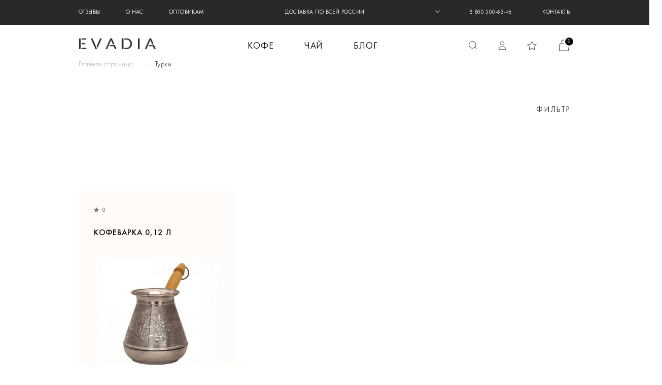

--- FILE ---
content_type: text/html; charset=UTF-8
request_url: https://1coffee.ru/catalog/posuda_i_aksessuary/turki/
body_size: 25939
content:
<!DOCTYPE html>
<html lang="ru">
<head>
<!-- Global site tag (gtag.js) - Google Analytics -->
<script async src="https://www.googletagmanager.com/gtag/js?id=UA-5698387-5"></script>
<script>
  window.dataLayer = window.dataLayer || [];
  function gtag(){dataLayer.push(arguments);}
  gtag('js', new Date());

  gtag('config', 'UA-5698387-5');
</script>
    <meta name="viewport" content="width=device-width" />
    <meta name="format-detection" content="telephone=no" />
    <title>Купить турки для кофе, стоимость медных турок для варки кофе в интернет-магазине в Москве</title>
    <meta http-equiv="Content-Type" content="text/html; charset=UTF-8" />
<meta name="robots" content="index, follow" />
<meta name="keywords" content="посуда для чая и кофе, чайная посуда, кофейная посуда" />
<meta name="description" content="Купить Турки недорого в интернет магазине 1coffee.ru. Скидки, отзывы, описание, акции. Подарки при покупке, бесплатная доставка." />
<link href="/bitrix/js/intranet/intranet-common.css?174540828366709" type="text/css"  rel="stylesheet" />
<link href="/bitrix/js/socialservices/css/ss.css?17454082955185" type="text/css"  rel="stylesheet" />
<link href="/bitrix/js/ui/design-tokens/dist/ui.design-tokens.css?174540830026358" type="text/css"  rel="stylesheet" />
<link href="/bitrix/js/ui/fonts/opensans/ui.font.opensans.css?17454083002555" type="text/css"  rel="stylesheet" />
<link href="/bitrix/js/main/popup/dist/main.popup.bundle.css?175361885831694" type="text/css"  rel="stylesheet" />
<link href="/bitrix/js/ui/fonts/ruble/ui.font.ruble.css?17454083001655" type="text/css"  rel="stylesheet" />
<link href="/bitrix/css/skyweb24.popuppro/animation.css?174540829391436" type="text/css"  rel="stylesheet" />
<link href="/bitrix/js/main/core/css/core_popup.min.css?174540828715428" type="text/css"  rel="stylesheet" />
<link href="/local/templates/coffee/components/bitrix/catalog.product.subscribe/.default/style.css?16509756881816" type="text/css"  rel="stylesheet" />
<link href="/local/templates/coffee/html/libs/slick/slick.css?17302046761895" type="text/css"  data-template-style="true"  rel="stylesheet" />
<link href="/local/templates/coffee/html/css/style.css?1676889518157294" type="text/css"  data-template-style="true"  rel="stylesheet" />
<link href="/local/templates/coffee/custom.css?17302250902453" type="text/css"  data-template-style="true"  rel="stylesheet" />
<link href="/bitrix/panel/main/popup.css?174540828822696" type="text/css"  data-template-style="true"  rel="stylesheet" />
<link href="/local/templates/coffee/template_styles.css?1753960846259" type="text/css"  data-template-style="true"  rel="stylesheet" />
<script>if(!window.BX)window.BX={};if(!window.BX.message)window.BX.message=function(mess){if(typeof mess==='object'){for(let i in mess) {BX.message[i]=mess[i];} return true;}};</script>
<script>(window.BX||top.BX).message({"JS_CORE_LOADING":"Загрузка...","JS_CORE_NO_DATA":"- Нет данных -","JS_CORE_WINDOW_CLOSE":"Закрыть","JS_CORE_WINDOW_EXPAND":"Развернуть","JS_CORE_WINDOW_NARROW":"Свернуть в окно","JS_CORE_WINDOW_SAVE":"Сохранить","JS_CORE_WINDOW_CANCEL":"Отменить","JS_CORE_WINDOW_CONTINUE":"Продолжить","JS_CORE_H":"ч","JS_CORE_M":"м","JS_CORE_S":"с","JSADM_AI_HIDE_EXTRA":"Скрыть лишние","JSADM_AI_ALL_NOTIF":"Показать все","JSADM_AUTH_REQ":"Требуется авторизация!","JS_CORE_WINDOW_AUTH":"Войти","JS_CORE_IMAGE_FULL":"Полный размер"});</script>

<script src="/bitrix/js/main/core/core.js?1753618868512406"></script>

<script>BX.Runtime.registerExtension({"name":"main.core","namespace":"BX","loaded":true});</script>
<script>BX.setJSList(["\/bitrix\/js\/main\/core\/core_ajax.js","\/bitrix\/js\/main\/core\/core_promise.js","\/bitrix\/js\/main\/polyfill\/promise\/js\/promise.js","\/bitrix\/js\/main\/loadext\/loadext.js","\/bitrix\/js\/main\/loadext\/extension.js","\/bitrix\/js\/main\/polyfill\/promise\/js\/promise.js","\/bitrix\/js\/main\/polyfill\/find\/js\/find.js","\/bitrix\/js\/main\/polyfill\/includes\/js\/includes.js","\/bitrix\/js\/main\/polyfill\/matches\/js\/matches.js","\/bitrix\/js\/ui\/polyfill\/closest\/js\/closest.js","\/bitrix\/js\/main\/polyfill\/fill\/main.polyfill.fill.js","\/bitrix\/js\/main\/polyfill\/find\/js\/find.js","\/bitrix\/js\/main\/polyfill\/matches\/js\/matches.js","\/bitrix\/js\/main\/polyfill\/core\/dist\/polyfill.bundle.js","\/bitrix\/js\/main\/core\/core.js","\/bitrix\/js\/main\/polyfill\/intersectionobserver\/js\/intersectionobserver.js","\/bitrix\/js\/main\/lazyload\/dist\/lazyload.bundle.js","\/bitrix\/js\/main\/polyfill\/core\/dist\/polyfill.bundle.js","\/bitrix\/js\/main\/parambag\/dist\/parambag.bundle.js"]);
</script>
<script>BX.Runtime.registerExtension({"name":"ui.dexie","namespace":"BX.DexieExport","loaded":true});</script>
<script>BX.Runtime.registerExtension({"name":"ls","namespace":"window","loaded":true});</script>
<script>BX.Runtime.registerExtension({"name":"fx","namespace":"window","loaded":true});</script>
<script>BX.Runtime.registerExtension({"name":"fc","namespace":"window","loaded":true});</script>
<script>BX.Runtime.registerExtension({"name":"pull.protobuf","namespace":"BX","loaded":true});</script>
<script>BX.Runtime.registerExtension({"name":"rest.client","namespace":"window","loaded":true});</script>
<script>(window.BX||top.BX).message({"pull_server_enabled":"Y","pull_config_timestamp":1753618835,"shared_worker_allowed":"Y","pull_guest_mode":"N","pull_guest_user_id":0,"pull_worker_mtime":1745408289});(window.BX||top.BX).message({"PULL_OLD_REVISION":"Для продолжения корректной работы с сайтом необходимо перезагрузить страницу."});</script>
<script>BX.Runtime.registerExtension({"name":"pull.client","namespace":"BX","loaded":true});</script>
<script>BX.Runtime.registerExtension({"name":"pull","namespace":"window","loaded":true});</script>
<script>BX.Runtime.registerExtension({"name":"intranet.design-tokens.bitrix24","namespace":"window","loaded":true});</script>
<script>BX.Runtime.registerExtension({"name":"ui.design-tokens","namespace":"window","loaded":true});</script>
<script>BX.Runtime.registerExtension({"name":"main.pageobject","namespace":"window","loaded":true});</script>
<script>(window.BX||top.BX).message({"JS_CORE_LOADING":"Загрузка...","JS_CORE_NO_DATA":"- Нет данных -","JS_CORE_WINDOW_CLOSE":"Закрыть","JS_CORE_WINDOW_EXPAND":"Развернуть","JS_CORE_WINDOW_NARROW":"Свернуть в окно","JS_CORE_WINDOW_SAVE":"Сохранить","JS_CORE_WINDOW_CANCEL":"Отменить","JS_CORE_WINDOW_CONTINUE":"Продолжить","JS_CORE_H":"ч","JS_CORE_M":"м","JS_CORE_S":"с","JSADM_AI_HIDE_EXTRA":"Скрыть лишние","JSADM_AI_ALL_NOTIF":"Показать все","JSADM_AUTH_REQ":"Требуется авторизация!","JS_CORE_WINDOW_AUTH":"Войти","JS_CORE_IMAGE_FULL":"Полный размер"});</script>
<script>BX.Runtime.registerExtension({"name":"window","namespace":"window","loaded":true});</script>
<script>BX.Runtime.registerExtension({"name":"ui.fonts.opensans","namespace":"window","loaded":true});</script>
<script>BX.Runtime.registerExtension({"name":"main.popup","namespace":"BX.Main","loaded":true});</script>
<script>BX.Runtime.registerExtension({"name":"popup","namespace":"window","loaded":true});</script>
<script>BX.Runtime.registerExtension({"name":"ui.fonts.ruble","namespace":"window","loaded":true});</script>
<script type="extension/settings" data-extension="currency.currency-core">{"region":"ru"}</script>
<script>BX.Runtime.registerExtension({"name":"currency.currency-core","namespace":"BX.Currency","loaded":true});</script>
<script>BX.Runtime.registerExtension({"name":"currency","namespace":"window","loaded":true});</script>
<script>(window.BX||top.BX).message({"LANGUAGE_ID":"ru","FORMAT_DATE":"DD.MM.YYYY","FORMAT_DATETIME":"DD.MM.YYYY HH:MI:SS","COOKIE_PREFIX":"BITRIX_SM","SERVER_TZ_OFFSET":"10800","UTF_MODE":"Y","SITE_ID":"s2","SITE_DIR":"\/","USER_ID":"","SERVER_TIME":1763707948,"USER_TZ_OFFSET":0,"USER_TZ_AUTO":"Y","bitrix_sessid":"c6f02d57f5ae7e6591c544d93f4dbf57"});</script>


<script src="/bitrix/js/ui/dexie/dist/dexie.bundle.js?1753618863218847"></script>
<script src="/bitrix/js/main/core/core_ls.js?17454082874201"></script>
<script src="/bitrix/js/main/core/core_fx.js?174540828716888"></script>
<script src="/bitrix/js/main/core/core_frame_cache.js?175361886716945"></script>
<script src="/bitrix/js/pull/protobuf/protobuf.js?1745408289274055"></script>
<script src="/bitrix/js/pull/protobuf/model.js?174540828970928"></script>
<script src="/bitrix/js/rest/client/rest.client.js?174540829017414"></script>
<script src="/bitrix/js/pull/client/pull.client.js?175361883583861"></script>
<script src="/bitrix/js/socialservices/ss.js?17454082951419"></script>
<script src="/bitrix/js/main/pageobject/pageobject.js?1745408287864"></script>
<script src="/bitrix/js/main/core/core_window.js?174540828798766"></script>
<script src="/bitrix/js/main/popup/dist/main.popup.bundle.js?1753618867119074"></script>
<script src="/bitrix/js/main/core/core.js?1753618868512406"></script>
<script src="/bitrix/js/currency/currency-core/dist/currency-core.bundle.js?17454082798800"></script>
<script src="/bitrix/js/currency/core_currency.js?17454082791181"></script>
<script src="/bitrix/js/yandex.metrika/script.js?17454083036603"></script>
<script src="/bitrix/js/skyweb24.popuppro/script_public.js?174540829356415"></script>
<script src="/bitrix/js/skyweb24.popuppro/effects.js?17454082932242"></script>
<script>if (Intl && Intl.DateTimeFormat) document.cookie="BITRIX_SM_TZ="+Intl.DateTimeFormat().resolvedOptions().timeZone+"; path=/; expires=Sun, 01 Nov 2026 00:00:00 +0300";</script>
<script>
					(function () {
						"use strict";

						var counter = function ()
						{
							var cookie = (function (name) {
								var parts = ("; " + document.cookie).split("; " + name + "=");
								if (parts.length == 2) {
									try {return JSON.parse(decodeURIComponent(parts.pop().split(";").shift()));}
									catch (e) {}
								}
							})("BITRIX_CONVERSION_CONTEXT_s2");

							if (cookie && cookie.EXPIRE >= BX.message("SERVER_TIME"))
								return;

							var request = new XMLHttpRequest();
							request.open("POST", "/bitrix/tools/conversion/ajax_counter.php", true);
							request.setRequestHeader("Content-type", "application/x-www-form-urlencoded");
							request.send(
								"SITE_ID="+encodeURIComponent("s2")+
								"&sessid="+encodeURIComponent(BX.bitrix_sessid())+
								"&HTTP_REFERER="+encodeURIComponent(document.referrer)
							);
						};

						if (window.frameRequestStart === true)
							BX.addCustomEvent("onFrameDataReceived", counter);
						else
							BX.ready(counter);
					})();
				</script>
            <script type="text/javascript">
                window.dataLayerName = 'dataLayer';
                var dataLayerName = window.dataLayerName;
            </script>
            <!-- Yandex.Metrika counter -->
            <script type="text/javascript">
                (function (m, e, t, r, i, k, a) {
                    m[i] = m[i] || function () {
                        (m[i].a = m[i].a || []).push(arguments)
                    };
                    m[i].l = 1 * new Date();
                    k = e.createElement(t), a = e.getElementsByTagName(t)[0], k.async = 1, k.src = r, a.parentNode.insertBefore(k, a)
                })
                (window, document, "script", "https://mc.yandex.ru/metrika/tag.js", "ym");

                ym("2131765", "init", {
                    clickmap: true,
                    trackLinks: true,
                    accurateTrackBounce: true,
                    webvisor: true,
                    ecommerce: dataLayerName,
                    params: {
                        __ym: {
                            "ymCmsPlugin": {
                                "cms": "1c-bitrix",
                                "cmsVersion": "25.575",
                                "pluginVersion": "1.0.8",
                                'ymCmsRip': 1307457351                            }
                        }
                    }
                });

                document.addEventListener("DOMContentLoaded", function() {
                                    });

            </script>
            <!-- /Yandex.Metrika counter -->
                    <script type="text/javascript">
            window.counters = ["2131765"];
        </script>
        
<script>window[window.dataLayerName] = window[window.dataLayerName] || [];</script>



<script src="/local/templates/coffee/html/libs/jquery/jquery-3.2.1.min.js?164616150986663"></script>
<script src="/local/templates/coffee/html/libs/slick/slick.min.js?164616150942864"></script>
<script src="/local/templates/coffee/html/js/main.js?175385449811125"></script>
<script src="/local/templates/coffee/scripts.js?16611576238648"></script>
<script src="/local/templates/coffee/components/bitrix/sale.basket.basket/fast/js/mustache.js?164616150819670"></script>
<script src="/local/templates/coffee/components/bitrix/sale.basket.basket/fast/js/action-pool.js?16461615085918"></script>
<script src="/local/templates/coffee/components/bitrix/sale.basket.basket/fast/js/filter.js?164616150814092"></script>
<script src="/local/templates/coffee/components/bitrix/sale.basket.basket/fast/js/component.js?164616150861750"></script>
<script src="/local/templates/coffee/components/bitrix/catalog.smart.filter/coffee/script.js?166626835921906"></script>
<script src="/local/templates/coffee/components/bitrix/catalog.section/items/script.js?16577233898181"></script>
<script src="/local/templates/coffee/components/bitrix/catalog.item/item/script.js?172076814563096"></script>
<script src="/local/templates/coffee/components/bitrix/catalog.product.subscribe/.default/script.js?165097568817434"></script>

<script type="text/javascript">!function(){var t=document.createElement("script");t.type="text/javascript",t.async=!0,t.src='https://vk.com/js/api/openapi.js?169',t.onload=function(){VK.Retargeting.Init("VK-RTRG-56583-96ZS1"),VK.Retargeting.Hit()},document.head.appendChild(t)}();</script><noscript><img src="https://vk.com/rtrg?p=VK-RTRG-56583-96ZS1" style="position:fixed; left:-999px;" alt=""/></noscript>
<script src="https://yastatic.net/s3/passport-sdk/autofill/v1/sdk-suggest-latest.js"></script>
<script src="https://yastatic.net/s3/passport-sdk/autofill/v1/sdk-suggest-token-latest.js"></script>
<!-- Zverushki\Microm --><script data-skip-moving="true">window.Zverushki=window.Zverushki||{};window.Zverushki.Microm={"Breadcrumb":true,"Business":true,"Product":false,"Article":false,"version":"2.2.1","format":{"json-ld":"Disabled","microdata":true},"execute":{"time":0,"scheme":{"Breadcrumb":null,"Business":null,"Product":null,"Article":null}}};</script><!-- end Zverushki\Microm --></head>
<body>
<div class="overlay"></div>
<div class="header">
    <div class="header__top">
        <div class="container">
            <!--'start_frame_cache_LkGdQn'--><div class="header__top-container">
                <ul class="header__nav">
                                                            <li><a href="/reviews/">Отзывы</a></li>
                                                                                <li><a href="/about/">О нас</a></li>
                                                                                <li><a href="https://1coffee.ru/kofe_optom/">Оптовикам</a></li>
                                                                                <li><a href=""></a></li>
                                                                                    </ul>
            
    <div class="header__delivery"><a href="/delivery_in_regions/">ДОСТАВКА ПО ВСЕЙ РОССИИ</a></div>
    <div class="header__info">
        <div class="header__place">
            <div class="header__place-head">
                <a class="header__place-name" href="#"></a>
                <div class="header__place-arrow">
                    <img src="/local/templates/coffee/html/images/down-small-arrow.svg" alt="" />
                </div>
            </div>
        </div>
        <a href="#" class="header__phone">
            8 800 500-63-46        </a>
        <a href="/contacts/" class="header__contact">Контакты</a>
    </div>
</div>



<!--'end_frame_cache_LkGdQn'-->        </div>
    </div>
            <div class="header__main">
        <div class="container">
            <div class="header__main-container">
                <div class="header__container">
                    <div class="header__burger">
                        <a href="#">
                            <img src="/local/templates/coffee/html/images/burger-icon.svg" alt="" />
                        </a>
                    </div>
                    <a
                            href="/local/templates/coffee/favicon.ico?v=2"
                            class="header__icons-search header__icons-search--hidden"
                    >
                        <svg
                                width="19"
                                height="19"
                                viewBox="0 0 19 19"
                                xmlns="http://www.w3.org/2000/svg"
                        >
                            <path
                                    d="M18.3666 18.3666L13.3 13.3M8.2333 15.8333C4.03594 15.8333 0.633301 12.4307 0.633301 8.2333C0.633301 4.03594 4.03594 0.633301 8.2333 0.633301C12.4307 0.633301 15.8333 4.03594 15.8333 8.2333C15.8333 12.4307 12.4307 15.8333 8.2333 15.8333Z"
                                    stroke="#090808"
                            />
                        </svg>
                    </a>
                </div>
                <a href="/" class="header__logo">
                    <img src="/local/templates/coffee/html/images/header-logo.png" alt="" />
                </a>
                <!--'start_frame_cache_XEVOpk'-->
<div class="header__main-items">
            <div class="header__main-item">
            <a href="/catalog/coffee/filter/clear/apply/" class="header__main-link">КОФЕ</a>
                            <div class="header__hover">
                    <div class="container">
                        <div class="header__hover-inner">
                            <div class="header__hover-container">
                                <div class="header__hover-img">
                                                                        <img src="/upload/uf/461/g0iritduwnvdduw9r5gydndu7tfqctig/cofe-img.png" alt="">
                                </div>
                                <a href="" class="header__hover-subscription">
                                                                        <img src="/local/templates/coffee/html/images/arrow-right.svg" alt="">
                                </a>
                            </div>
                            <div class="header__hover-items">
                                <div class="header__hover-item">
                                    <div class="header__hover-links">
                                                                                                                                <a href="/catalog/coffee/for_a_coffee_with_milk/" class="header__hover-link">БЕЗ КИСЛИНКИ темная обжарка</a>
                                                                                                                                <a href="/catalog/coffee/espresso/" class="header__hover-link">ДЛЯ ЭСПРЕССО средняя обжарка</a>
                                                                                                                                <a href="/catalog/coffee/dlya-filtra/" class="header__hover-link">ДЛЯ ФИЛЬТРА светлая обжарка</a>
                                                                                                                                <a href="/catalog/coffee/aromatizirovannyy/" class="header__hover-link">АРОМАТИЗИРОВАННЫЙ </a>
                                                                                                                                <a href="https://office.1coffee.ru/" class="header__hover-link">ДЛЯ ОФИСОВ</a>
                                                                            </div>
                                </div>
                            </div>
                        </div>
                    </div>
                </div>
                    </div>
            <div class="header__main-item">
            <a href="/catalog/tea/" class="header__main-link">ЧАЙ</a>
                            <div class="header__hover">
                    <div class="container">
                        <div class="header__hover-inner">
                            <div class="header__hover-container">
                                <div class="header__hover-img">
                                                                        <img src="/upload/uf/d88/ej7oxc34y4nkihh8cgiwesujx7x6vohl/tea-img.png" alt="">
                                </div>
                                <a href="" class="header__hover-subscription">
                                                                        <img src="/local/templates/coffee/html/images/arrow-right.svg" alt="">
                                </a>
                            </div>
                            <div class="header__hover-items">
                                <div class="header__hover-item">
                                    <div class="header__hover-links">
                                                                                                                                <a href="/catalog/tea/green/" class="header__hover-link">ЗЕЛЕНЫЙ</a>
                                                                                                                                <a href="/catalog/tea/green_additives/" class="header__hover-link">ЗЕЛЕНЫЙ С ДОБАВКАМИ</a>
                                                                                                                                <a href="/catalog/tea/black/" class="header__hover-link">ЧЕРНЫЙ</a>
                                                                                                                                <a href="/catalog/tea/black_additives/" class="header__hover-link">ЧЕРНЫЙ С ДОБАВКАМИ</a>
                                                                                                                                <a href="/catalog/red_tea/" class="header__hover-link">КРАСНЫЙ</a>
                                                                                                                                        </div>
                                                </div>
                                                <div class="header__hover-item">
                                                    <div class="header__hover-links">
                                                                                        <a href="/catalog/tea/ulun/" class="header__hover-link">УЛУН</a>
                                                                                                                                <a href="/catalog/tea/puer/" class="header__hover-link">ПУЭР</a>
                                                                                                                                <a href="/catalog/tea/fruktoviy/" class="header__hover-link">ФРУКТОВЫЙ</a>
                                                                                                                                <a href="/catalog/tea/travyanoj/" class="header__hover-link">ТРАВЯНОЙ</a>
                                                                                                                                <a href="/catalog/tea/exotic/" class="header__hover-link">ЭКЗОТИЧЕСКИЕ</a>
                                                                                                                                        </div>
                                                </div>
                                                <div class="header__hover-item">
                                                    <div class="header__hover-links">
                                                                                        <a href="/catalog/tea/related/" class="header__hover-link">СВЯЗАННЫЙ</a>
                                                                                                                                <a href="/catalog/tea/supplements/" class="header__hover-link">ДОБАВКИ</a>
                                                                                                                                <a href="/catalog/tea/nabory_chaya/" class="header__hover-link">НАБОРЫ</a>
                                                                                                                                <a href="/catalog/teapot/" class="header__hover-link">ЧАЙНИКИ ДЛЯ ЗАВАРИВАНИЯ</a>
                                                                            </div>
                                </div>
                            </div>
                        </div>
                    </div>
                </div>
                    </div>
            <div class="header__main-item">
            <a href="/blog/" class="header__main-link">БЛОГ</a>
                    </div>
    </div><!--'end_frame_cache_XEVOpk'-->                <div class="header__icons">
                    <a href="#" class="header__icons-search">
                        <svg
                                width="19"
                                height="19"
                                viewBox="0 0 19 19"
                                xmlns="http://www.w3.org/2000/svg"
                        >
                            <path
                                    d="M18.3666 18.3666L13.3 13.3M8.2333 15.8333C4.03594 15.8333 0.633301 12.4307 0.633301 8.2333C0.633301 4.03594 4.03594 0.633301 8.2333 0.633301C12.4307 0.633301 15.8333 4.03594 15.8333 8.2333C15.8333 12.4307 12.4307 15.8333 8.2333 15.8333Z"
                                    stroke="#090808"
                            />
                        </svg>
                    </a>

                                        <a href="#" class="header__icons-user">
                        <svg
                                width="16"
                                height="20"
                                viewBox="0 0 16 20"
                                xmlns="http://www.w3.org/2000/svg"
                        >
                            <path
                                    fill-rule="evenodd"
                                    clip-rule="evenodd"
                                    d="M12.2 4.85714C12.2 6.98757 10.3198 8.71428 8 8.71428C5.6802 8.71428 3.8 6.98757 3.8 4.85714C3.8 2.72671 5.6802 1 8 1C10.3198 1 12.2 2.72671 12.2 4.85714Z"
                                    stroke="#201D1D"
                                    stroke-linecap="square"
                            />
                            <path
                                    fill-rule="evenodd"
                                    clip-rule="evenodd"
                                    d="M15 19H1C1 18.0865 1 17.2174 1 16.4304C1 14.2988 2.8804 12.5714 5.2 12.5714H10.8C13.1196 12.5714 15 14.2988 15 16.4304C15 17.2174 15 18.0865 15 19Z"
                                    stroke="#201D1D"
                                    stroke-linecap="square"
                            />
                        </svg>
                    </a>

                    
                    <a href="/favorite/" class="header__icons-star">
                        <svg
                                width="21"
                                height="20"
                                viewBox="0 0 21 20"
                                xmlns="http://www.w3.org/2000/svg"
                        >
                            <path
                                    d="M10.5 16.0539L4.44291 19.0868L5.59995 12.663L0.699951 8.11408L7.47143 7.17757L10.5 1.33325L13.5285 7.17757L20.2999 8.11408L15.3999 12.663L16.557 19.0868L10.5 16.0539Z"
                                    stroke="#201D1D"
                                    stroke-linecap="round"
                                    stroke-linejoin="round"
                            />
                        </svg>
                    </a>
                                            <a href="/personal/cart/" class="header__icons-bag">
                                                        <div class="header__icons-number">0</div>
                            <svg width="25" height="25" viewBox="0 0 25 25" fill="none" xmlns="http://www.w3.org/2000/svg">
                                <path d="M4.002 10.6492L3.50506 10.594L4.002 10.6492ZM2.7057 22.3159L3.20265 22.3711L2.7057 22.3159ZM22.2944 22.3159L21.7975 22.3711V22.3711L22.2944 22.3159ZM20.9981 10.6492L21.4951 10.594L20.9981 10.6492ZM3.50506 10.594L2.20876 22.2606L3.20265 22.3711L4.49894 10.7044L3.50506 10.594ZM4.36218 24.6666H20.638V23.6666H4.36218V24.6666ZM22.7914 22.2606L21.4951 10.594L20.5012 10.7044L21.7975 22.3711L22.7914 22.2606ZM19.3417 8.66658H5.65847V9.66658H19.3417V8.66658ZM21.4951 10.594C21.3732 9.49671 20.4457 8.66658 19.3417 8.66658V9.66658C19.9361 9.66658 20.4355 10.1136 20.5012 10.7044L21.4951 10.594ZM20.638 24.6666C21.9293 24.6666 22.934 23.5441 22.7914 22.2606L21.7975 22.3711C21.8743 23.0622 21.3333 23.6666 20.638 23.6666V24.6666ZM2.20876 22.2606C2.06616 23.5441 3.07082 24.6666 4.36218 24.6666V23.6666C3.66683 23.6666 3.12586 23.0622 3.20265 22.3711L2.20876 22.2606ZM4.49894 10.7044C4.56459 10.1136 5.064 9.66658 5.65847 9.66658V8.66658C4.55445 8.66658 3.62698 9.49671 3.50506 10.594L4.49894 10.7044ZM8.00007 6.66658V5.83325H7.00007V6.66658H8.00007ZM17.0001 5.83325V6.66658H18.0001V5.83325H17.0001ZM12.5001 1.33325C14.9854 1.33325 17.0001 3.34797 17.0001 5.83325H18.0001C18.0001 2.79569 15.5376 0.333252 12.5001 0.333252V1.33325ZM8.00007 5.83325C8.00007 3.34797 10.0148 1.33325 12.5001 1.33325V0.333252C9.4625 0.333252 7.00007 2.79569 7.00007 5.83325H8.00007Z" fill="#090808"></path>
                            </svg>
                        </a>
                                    </div>


                
<div class="header__search">
    <div class="header__search-container">
        <form class="header__search-form" method="get" action="/search/index.php">
            <label class="header__search-field">
                <button class="header__search-button">
                    <img src="/local/templates/coffee/html/images/search.svg" alt="" />
                </button>
                <input type="text" name="q" placeholder="НАЙТИ НА САЙТЕ"/>
            </label>
        </form>
        <div class="header__search-close">
            <img src="/local/templates/coffee/html/images/close-icon.svg" alt="" />
        </div>
    </div>
    <div class="header__search-filters">
        <a href="#" class="header__search-filter">НОВИНКИ</a>
<a href="#" class="header__search-filter">БРАЗИЛИЯ</a>
<a href="#" class="header__search-filter">ДЛЯ ФИЛЬТРА</a>
<a href="#" class="header__search-filter">НАБОРЫ</a>
<a href="#" class="header__search-filter">ДЛЯ ЭСПРЕССО</a>
<a href="#" class="header__search-filter">АРОМАТИЗИРОВАННЫЙ КОФЕ</a>    </div>
</div>
            </div>
        </div>
        <div class="header-mobile">
            <div class="header-mobile__entrance">
                <a href="#">
							<span class="header-mobile__user">
								<img src="/local/templates/coffee/html/images/user.svg" alt="" />
							</span>
                    <span class="header-mobile__link"
                    >Войти / Зарегистрироваться</span
                    >
                </a>
            </div>
            <!--'start_frame_cache_g8taYv'-->
<div class="header-mobile__items">
            <div class="header-mobile__item">
            <div class="header-mobile__item-head">
                <a ">КОФЕ</a>
            </div>
                            <div class="header-mobile__dropdown">
                    <ul>
                                                    <li><a href="/catalog/coffee/for_a_coffee_with_milk/">БЕЗ КИСЛИНКИ темная обжарка</a></li>
                                                    <li><a href="/catalog/coffee/espresso/">ДЛЯ ЭСПРЕССО средняя обжарка</a></li>
                                                    <li><a href="/catalog/coffee/dlya-filtra/">ДЛЯ ФИЛЬТРА светлая обжарка</a></li>
                                                    <li><a href="/catalog/coffee/aromatizirovannyy/">АРОМАТИЗИРОВАННЫЙ </a></li>
                                                    <li><a href="https://office.1coffee.ru/">ДЛЯ ОФИСОВ</a></li>
                                            </ul>
                </div>
                    </div>
            <div class="header-mobile__item">
            <div class="header-mobile__item-head">
                <a ">ЧАЙ</a>
            </div>
                            <div class="header-mobile__dropdown">
                    <ul>
                                                    <li><a href="/catalog/tea/green/">ЗЕЛЕНЫЙ</a></li>
                                                    <li><a href="/catalog/tea/green_additives/">ЗЕЛЕНЫЙ С ДОБАВКАМИ</a></li>
                                                    <li><a href="/catalog/tea/black/">ЧЕРНЫЙ</a></li>
                                                    <li><a href="/catalog/tea/black_additives/">ЧЕРНЫЙ С ДОБАВКАМИ</a></li>
                                                    <li><a href="/catalog/red_tea/">КРАСНЫЙ</a></li>
                                                    <li><a href="/catalog/tea/ulun/">УЛУН</a></li>
                                                    <li><a href="/catalog/tea/puer/">ПУЭР</a></li>
                                                    <li><a href="/catalog/tea/fruktoviy/">ФРУКТОВЫЙ</a></li>
                                                    <li><a href="/catalog/tea/travyanoj/">ТРАВЯНОЙ</a></li>
                                                    <li><a href="/catalog/tea/exotic/">ЭКЗОТИЧЕСКИЕ</a></li>
                                                    <li><a href="/catalog/tea/related/">СВЯЗАННЫЙ</a></li>
                                                    <li><a href="/catalog/tea/supplements/">ДОБАВКИ</a></li>
                                                    <li><a href="/catalog/tea/nabory_chaya/">НАБОРЫ</a></li>
                                                    <li><a href="/catalog/teapot/">ЧАЙНИКИ ДЛЯ ЗАВАРИВАНИЯ</a></li>
                                            </ul>
                </div>
                    </div>
            <div class="header-mobile__item">
            <div class="header-mobile__item-head">
                <a href="/blog/">БЛОГ</a>
            </div>
                    </div>
    </div><!--'end_frame_cache_g8taYv'-->            <div class="header-mobile__wrapper">
                <!--'start_frame_cache_rIpOz9'-->            <div class="header-mobile__info"><a href="/reviews/">Отзывы</a></div>
            <div class="header-mobile__info"><a href="/about/">О нас</a></div>
            <div class="header-mobile__info"><a href="https://1coffee.ru/kofe_optom/">Оптовикам</a></div>
            <div class="header-mobile__info"><a href=""></a></div>
            <div class="header-mobile__info"><a href="/contacts/">Контакты</a></div>
    
<!--'end_frame_cache_rIpOz9'-->            </div>
            <div class="header-mobile__contacts">
                <div class="header-mobile__container">
                    <a href="mailto:evadia@evadia.ru" class="header-mobile__mail">evadia@evadia.ru</a>
                    <a href="tel:8 800 500-63-46" class="header-mobile__phone">8 800 500-63-46</a>
                </div>
                <div class="header-mobile__social">
                    <a href="#">
                        <img src="/local/templates/coffee/html/images/instagram-black.svg" alt="" />
                    </a>
                    <a href="#">
                        <img src="/local/templates/coffee/html/images/telegram.svg" alt="" />
                    </a>
                </div>
            </div>
        </div>
        <div class="header__registration">
            <div class="header__registration-close">
                <img src="/local/templates/coffee/html/images/registration-close-icon.svg" alt="" />
            </div>
                            <div class="header__registration-discount">
                    <div class="header__registration-discount__title">
                        Больше скидок
                    </div>
                    <div class="header__registration-discount__text">
                        Зарегистрируйтесь, чтобы получать накопительные скидки и бонусы
                    </div>
                    <div class="header__registration-discount__buttons">
                        <a
                                href="#"
                                id="discount-btn"
                                class="header__registration-discount__btn btn"
                        >ВОЙТИ/ЗАРЕГИСТРИРОВАТЬСЯ</a
                        >
                        <a
                                href="#"
                                id="auth-window-close"
                                class="header__registration-discount__btn btn btn-white"
                        >ПРОДОЛЖИТЬ КАК ГОСТЬ</a
                        >
                    </div>
                    <div class="header__registration-soc">
                        <span>Войти с помощью соц.сетей</span>
                        <!--'start_frame_cache_iIjGFB'--><div class="bx-auth-serv-icons">
	<a title="Google" href="javascript:void(0)" onclick="BxShowAuthFloat('GoogleOAuth', 'form')"><i class="bx-ss-icon google"></i></a>
	<a title="Mail.Ru" href="javascript:void(0)" onclick="BxShowAuthFloat('MailRu2', 'form')"><i class="bx-ss-icon mailru2"></i></a>
	<a title="Яндекс" href="javascript:void(0)" onclick="BxShowAuthFloat('YandexOAuth', 'form')"><i class="bx-ss-icon yandex"></i></a>
	<a title="ВКонтакте" href="javascript:void(0)" onclick="BxShowAuthFloat('VKontakte', 'form')"><i class="bx-ss-icon vkontakte"></i></a>
</div>
<div style="display:none">
<div id="bx_auth_float" class="bx-auth-float">


<div class="bx-auth">
	<form method="post" name="bx_auth_servicesform" target="_top" action="/catalog/posuda_i_aksessuary/turki/?login=yes">
					<div class="bx-auth-title">Войти как пользователь</div>
			<div class="bx-auth-note">Вы можете войти на сайт, если вы зарегистрированы на одном из этих сервисов:</div>
							<div class="bx-auth-services">
									<div><a href="javascript:void(0)" onclick="BxShowAuthService('GoogleOAuth', 'form')" id="bx_auth_href_formGoogleOAuth"><i class="bx-ss-icon google"></i><b>Google</b></a></div>
									<div><a href="javascript:void(0)" onclick="BxShowAuthService('MailRu2', 'form')" id="bx_auth_href_formMailRu2"><i class="bx-ss-icon mailru2"></i><b>Mail.Ru</b></a></div>
									<div><a href="javascript:void(0)" onclick="BxShowAuthService('YandexOAuth', 'form')" id="bx_auth_href_formYandexOAuth"><i class="bx-ss-icon yandex"></i><b>Яндекс</b></a></div>
									<div><a href="javascript:void(0)" onclick="BxShowAuthService('VKontakte', 'form')" id="bx_auth_href_formVKontakte"><i class="bx-ss-icon vkontakte"></i><b>ВКонтакте</b></a></div>
							</div>
							<div class="bx-auth-line"></div>
				<div class="bx-auth-service-form" id="bx_auth_servform" style="display:none">
												<div id="bx_auth_serv_formGoogleOAuth" style="display:none"><a href="javascript:void(0)" onclick="BX.util.popup('https://accounts.google.com/o/oauth2/auth?client_id=1051683069172-9vrcfok0q2i6ol8kcja0m7k3kr2c0gfq.apps.googleusercontent.com&amp;redirect_uri=https%3A%2F%2F1coffee.ru%2Fbitrix%2Ftools%2Foauth%2Fgoogle.php&amp;scope=https%3A%2F%2Fwww.googleapis.com%2Fauth%2Fuserinfo.email+https%3A%2F%2Fwww.googleapis.com%2Fauth%2Fuserinfo.profile+https%3A%2F%2Fwww.googleapis.com%2Fauth%2Fcalendar+https%3A%2F%2Fwww.googleapis.com%2Fauth%2Fcalendar.readonly+email+https%3A%2F%2Fmail.google.com%2F&amp;response_type=code&amp;access_type=offline&amp;state=provider%3DGoogleOAuth%26site_id%3Ds2%26backurl%3D%252Fcatalog%252Fposuda_i_aksessuary%252Fturki%252F%253Fcheck_key%253D88dd29932fec1cab9ecdf3bc18a88527%26mode%3Dopener%26redirect_url%3D%252Fcatalog%252Fposuda_i_aksessuary%252Fturki%252F', 580, 400)" class="bx-ss-button google-button"></a><span class="bx-spacer"></span><span>Используйте вашу учетную запись Google для входа на сайт.</span></div>
																<div id="bx_auth_serv_formMailRu2" style="display:none"><a href="javascript:void(0)" onclick="BX.util.popup('https://oauth.mail.ru/login?client_id=23318ab805794577bfbec3c8ef46ed50&amp;redirect_uri=https%3A%2F%2F1coffee.ru%2Fbitrix%2Ftools%2Foauth%2Fmailru2.php&amp;scope=userinfo&amp;response_type=code&amp;state=s2.0.62848b609a2c58bfdf19ad733206b287939fee84e7a7f249f92244ce&amp;prompt_force=1', 460, 420)" class="bx-ss-button mailru-button"></a><span class="bx-spacer"></span><span>Используйте вашу учетную запись Mail.ru для входа на сайт.</span></div>
																<div id="bx_auth_serv_formYandexOAuth" style="display:none"><a href="javascript:void(0)" onclick="BX.util.popup('https://oauth.yandex.ru/authorize?response_type=code&amp;client_id=9ca8fe3b08fc47fa921e7498ac36d857&amp;display=popup&amp;redirect_uri=https%3A%2F%2F1coffee.ru%2Fbitrix%2Ftools%2Foauth%2Fyandex.php&amp;force_confirm=yes&amp;state=site_id%3Ds2%26backurl%3D%252Fcatalog%252Fposuda_i_aksessuary%252Fturki%252F%253Fcheck_key%253D88dd29932fec1cab9ecdf3bc18a88527%26mode%3Dopener%26redirect_url%3D%252Fcatalog%252Fposuda_i_aksessuary%252Fturki%252F', 680, 600)" class="bx-ss-button yandex-button"></a><span class="bx-spacer"></span><span>Используйте вашу учетную запись Яндекса для входа на сайт.</span></div>
																<div id="bx_auth_serv_formVKontakte" style="display:none"><a href="javascript:void(0)" onclick="BX.util.popup('https://oauth.vk.com/authorize?client_id=8156634&amp;redirect_uri=https%3A%2F%2F1coffee.ru%2Fbitrix%2Ftools%2Foauth%2Fvkontakte.php&amp;scope=friends,offline,email&amp;response_type=code&amp;state=[base64]%3D%3D', 660, 425)" class="bx-ss-button vkontakte-button"></a><span class="bx-spacer"></span><span>Используйте вашу учетную запись VKontakte для входа на сайт.</span></div>
									</div>
				<input type="hidden" name="auth_service_id" value="" />
	</form>
</div>

</div>
</div>
<!--'end_frame_cache_iIjGFB'-->                    </div>
                </div>
                <div class="header__registration-wrapper">
                    <div class="header__registration-title">
                        ВОЙТИ ИЛИ ЗАРЕГИСТРИРОВАТЬСЯ
                    </div>
                    <div class="header__registration-info">
                        Мы отправим на номер SMS-сообщение с кодом подтверждения.
                    </div>
                    <div class="header__registration-form nx-ajax-auth-form">

                    </div>
                    <div class="header__registration-mail">
                        <a href="#" id="registration-mail">Войти по почте</a>
                    </div>
                </div>
                <!--'start_frame_cache_8k8aZS'-->

<div class="header__registration-entrance">
    <div class="header__registration-entrance__title">ВОЙТИ</div>
    <div class="header__registration-entrance__form">
        <form name="system_auth_formPqgS8z" method="post" target="_top" action="/catalog/posuda_i_aksessuary/turki/?login=yes">
                            <input type="hidden" name="backurl" value="/catalog/posuda_i_aksessuary/turki/" />
                                    <input type="hidden" name="AUTH_FORM" value="Y" />
            <input type="hidden" name="TYPE" value="AUTH" />

            <div class="header__registration-entrance__fields">
                <label class="private__field field">
                    <span class="private__field-text">Электронная почта</span>
                    <script>
                        BX.ready(function() {
                            var loginCookie = BX.getCookie("BITRIX_SM_LOGIN");
                            if (loginCookie)
                            {
                                var form = document.forms["system_auth_formPqgS8z"];
                                var loginInput = form.elements["USER_LOGIN"];
                                loginInput.value = loginCookie;
                            }
                        });
                    </script>
                    <input type="text" name="USER_LOGIN" maxlength="50" value="" size="17">
                </label>
                <label class="private__field field">
                    <span class="private__field-text">Пароль</span>
                    <input type="password" name="USER_PASSWORD" maxlength="255" size="17" autocomplete="off">
                </label>
            </div>
            <button class="header__registration-entrance__btn btn">Войти</button>
            <div class="header__registration-entrance__footer">
                <label class="checkbox">
                    <span class="checkbox__inner">
                        <input type="checkbox" id="USER_REMEMBER_frm" name="USER_REMEMBER" value="Y" checked="checked">
                        <span></span>
                    </span>
                    <div class="checkbox__text">
                        <label for="USER_REMEMBER_frm" title="Запомнить меня">Запомнить меня</label>
                    </div>
                </label>
                <noindex><a class="header__registration-entrance__link" href="/catalog/posuda_i_aksessuary/turki/?forgot_password=yes&amp;backurl=%2Fcatalog%2Fposuda_i_aksessuary%2Fturki%2F" rel="nofollow">Забыли пароль?</a></noindex>
            </div>

            
            <button type="submit" name="Login" class="header__registration-entrance__btn header__registration-entrance__btn--hidden btn">Войти</button>
        </form>
    </div>
</div>
<!--'end_frame_cache_8k8aZS'-->                <div class="header__registration-confirmation">
                    <a href="#" class="header__registration-arrow">
                        <img src="/local/templates/coffee/html/images/arrow-left-black.svg" alt="" />
                    </a>
                    <div class="header__registration-title">ПОДТВЕРДИТЕ НОМЕР</div>
                    <div class="header__registration-code">Код отправлен</div>
                    <div class="header__registration-form">
                        <label class="header__registration-field field">
                            <span class="header__registration-text">Код из смс</span>
                            <input type="text" placeholder="" id="sms-code" />
                        </label>
                        <div class="check-sms-text" id="check-sms-result"></div>
                        <button id="check-sms" class="header__registration-btn btn btn-black">
                            Войти
                        </button>
                    </div>
                </div>
                    </div>
    </div>
    <div class="search-mobile">
        <div class="container">
            <div class="search-mobile__inner">
                <form action="/search/" method="post">
                    <label class="search-mobile__field">
                        <input type="text" name="q" placeholder="Что вы ищите?" />
                        <button class="search-mobile__btn">
                            <img src="/local/templates/coffee/html/images/search.svg" alt="" />
                        </button>
                    </label>
                </form>
            </div>
        </div>
    </div>
</div>
<!-- Basket-info -->

<div class="basket-info">
    <div class="basket-info__inner">
        <script id="basket-item-template" type="text/html">
	<div class="basket-items-list-item-container{{#SHOW_RESTORE}} basket-items-list-item-container-expend{{/SHOW_RESTORE}}"
		id="basket-item-{{ID}}" data-entity="basket-item" data-id="{{ID}}">
		{{#SHOW_RESTORE}}
			<div class="basket-items-list-item-notification" colspan="5">
				<div class="basket-items-list-item-notification-inner basket-items-list-item-notification-removed" id="basket-item-height-aligner-{{ID}}">
					{{#SHOW_LOADING}}
						<div class="basket-items-list-item-overlay"></div>
					{{/SHOW_LOADING}}
					<div class="basket-items-list-item-removed-container">
						<div>
							Товар <strong>{{NAME}}</strong> был удален из корзины.
						</div>
						<div class="basket-items-list-item-removed-block">
							<a href="javascript:void(0)" data-entity="basket-item-restore-button">
								Восстановить							</a>
							<span class="basket-items-list-item-clear-btn" data-entity="basket-item-close-restore-button"></span>
						</div>
					</div>
				</div>
			</div>
		{{/SHOW_RESTORE}}
		{{^SHOW_RESTORE}}
            <div class="basket-info__grid" id="basket-item-height-aligner-{{ID}}">
                <div class="basket-info__img">
                    <img alt="{{NAME}}" src="{{{IMAGE_URL}}}{{^IMAGE_URL}}/local/templates/coffee/components/bitrix/sale.basket.basket/fast/images/no_photo.png{{/IMAGE_URL}}"" alt="" />
                </div>
                <div class="basket-info__info">
                    <div class="basket-info__name">
                        <a href="{{DETAIL_PAGE_URL}}/">{{NAME}}</a>
                        <div class="basket-info__number">
                                                                        {{#COLUMN_LIST}}
                                            <span>{{VALUE}}</span>
                                            {{/COLUMN_LIST}}
                                                                        <p>{{QUANTITY}}шт</p>
                        </div>
                    </div>
                    <div class="basket-info__delete basket-item-block-info">
                        <span class="basket-info__remove" data-entity="basket-item-delete">Удалить</span>
                        {{#SHOW_LOADING}}
                        <div class="basket-items-list-item-overlay"></div>
                        {{/SHOW_LOADING}}
                        <span>{{{PRICE_FORMATED}}}</span>
                    </div>
                </div>
            </div>
		{{/SHOW_RESTORE}}
	</div>
</script><script id="basket-total-template" type="text/html">

    <div class="basket-info__aside">
        <div class="basket-info__top">
            <h2 class="basket-info__title">Корзина</h2>
            <div class="basket-info__close" onclick="$('.basket-info').removeClass('active'); $('.overlay').removeClass('active')">
                <img src="/local/templates/coffee/html/images/basket-close.svg" alt="" />
            </div>
        </div>
        <div class="basket-info__items">
            <div class="basket-info__item">
                <span>Сумма</span>
                <p>{{{PRICE_FORMATED}}}</p>
            </div>
            <div class="basket-info__item">
                <span>Доставка</span>
                <p>Расчет при оформлении</p>
            </div>
        </div>
        <div class="basket-info__total">
            <span>ИТОГО</span>
            <p>{{{PRICE_FORMATED}}}</p>
        </div>
        <div class="basket-info__field">
            <input type="text" id="" placeholder="Промокод" data-entity="basket-coupon-input">
            <button type="submit" class="basket-info__btn">
                <svg
                        width="16"
                        height="15"
                        viewBox="0 0 16 15"
                        fill="none"
                        xmlns="http://www.w3.org/2000/svg"
                >
                    <path
                            d="M8.33883 9.14813L7.98696 9.50335L8.69741 10.2071L9.04928 9.85187L8.33883 9.14813ZM10.6752 7.5L11.0304 7.85187L11.379 7.5L11.0304 7.14813L10.6752 7.5ZM9.04928 5.14813L8.69741 4.7929L7.98696 5.49665L8.33883 5.85187L9.04928 5.14813ZM9.04928 9.85187L11.0304 7.85187L10.32 7.14813L8.33883 9.14813L9.04928 9.85187ZM11.0304 7.14813L9.04928 5.14813L8.33883 5.85187L10.32 7.85187L11.0304 7.14813ZM10.6752 7H4.23651V8H10.6752V7ZM7.70349 14C4.15457 14 1.26953 11.0943 1.26953 7.5H0.269531C0.269531 11.6377 3.59337 15 7.70349 15V14ZM14.1375 7.5C14.1375 11.0943 11.2524 14 7.70349 14V15C11.8136 15 15.1375 11.6377 15.1375 7.5H14.1375ZM7.70349 1C11.2524 1 14.1375 3.90567 14.1375 7.5H15.1375C15.1375 3.36234 11.8136 0 7.70349 0V1ZM7.70349 0C3.59337 0 0.269531 3.36234 0.269531 7.5H1.26953C1.26953 3.90567 4.15457 1 7.70349 1V0Z"
                            fill="#7B7979"
                    />
                </svg>
            </button>
        </div>
        <div class="basket-coupon-alert-section">
            <div class="basket-coupon-alert-inner">
                {{#COUPON_LIST}}
                <div class="basket-coupon-alert text-{{CLASS}}">
						<span class="basket-coupon-text">
							<strong>{{COUPON}}</strong> - купон {{JS_CHECK_CODE}}
							{{#DISCOUNT_NAME}}({{DISCOUNT_NAME}}){{/DISCOUNT_NAME}}
						</span>
                    <span class="close-link" data-entity="basket-coupon-delete" data-coupon="{{COUPON}}">
							Удалить						</span>
                </div>
                {{/COUPON_LIST}}
            </div>
        </div>
    </div>
</script>
<div class="bx-sbb-empty-cart-container">
	<div class="bx-sbb-empty-cart-image">
		<img src="" alt="">
	</div>
	<div class="bx-sbb-empty-cart-text">Ваша корзина пуста</div>
			<div class="bx-sbb-empty-cart-desc">
			<a href="/">Нажмите здесь</a>, чтобы продолжить покупки		</div>
		</div>    </div>
</div>
<script>if (window.location.hash != '' && window.location.hash != '#') top.BX.ajax.history.checkRedirectStart('bxajaxid', 'eeb5ab87fad1bd233df86156babc3a86')</script><div id="comp_eeb5ab87fad1bd233df86156babc3a86">    <div class="sort">
        <div class="container" data-entity="parent-container">
            <div class="sort__inner">
                
                <div class="breadcrumbs" itemprop="http://schema.org/breadcrumb" itemscope itemtype="http://schema.org/BreadcrumbList"><ul class="breadcrumbs__inner">
			<li id="bx_breadcrumb_0" itemprop="itemListElement" itemscope itemtype="http://schema.org/ListItem">
				
				<a href="/" title="Главная страница" itemprop="item">
					<span itemprop="name">Главная страница</span>
				</a>
				<meta itemprop="position" content="1" />
			</li><li>Турки</li></ul></div><div class="filter__pages">
    <div class="filter__top">
        <h1 class="sort__title"></h1>
        <div class="sort__button">
            Фильтр
        </div>
        <div class="sort__button sort__button--mobile">
            Закрыть
        </div>
    </div>

    <div class="smart-filter mb-4 smart-filter-horizontal">
        <div class="smart-filter-section">

            <div class="smart-filter-title ">Подбор параметров</div>

            
<form name="arrFilter_form" action="/catalog/posuda_i_aksessuary/turki/" method="get" class="smart-filter-form"><input type="hidden" name="bxajaxid" id="bxajaxid_eeb5ab87fad1bd233df86156babc3a86_8BACKi" value="eeb5ab87fad1bd233df86156babc3a86" /><input type="hidden" name="AJAX_CALL" value="Y" /><script>
function _processform_8BACKi(){
	if (BX('bxajaxid_eeb5ab87fad1bd233df86156babc3a86_8BACKi'))
	{
		var obForm = BX('bxajaxid_eeb5ab87fad1bd233df86156babc3a86_8BACKi').form;
		BX.bind(obForm, 'submit', function() {BX.ajax.submitComponentForm(this, 'comp_eeb5ab87fad1bd233df86156babc3a86', true)});
	}
	BX.removeCustomEvent('onAjaxSuccess', _processform_8BACKi);
}
if (BX('bxajaxid_eeb5ab87fad1bd233df86156babc3a86_8BACKi'))
	_processform_8BACKi();
else
	BX.addCustomEvent('onAjaxSuccess', _processform_8BACKi);
</script>

                
                <div class="row">
                    </div >
                </div><!--//row-->

                <div class="row">
                    <div class="col smart-filter-button-box">
                        <div class="smart-filter-block">
                            <div class="smart-filter-parameters-box-container smart-filter-parameters-box-buttons">
                                <input
                                        class="filters__buttons-white"
                                        type="submit"
                                        id="del_filter"
                                        name="del_filter"
                                        value="Сбросить"
                                />
                                <input
                                        class="filters__buttons-black"
                                        type="submit"
                                        id="set_filter"
                                        name="set_filter"
                                        value="Показать"
                                />
                                <div class="smart-filter-popup-result " id="modef" style="display:none" style="display: inline-block;">
                                    Выбрано: <span id="modef_num">0</span>                                    <span class="arrow"></span>
                                    <br/>
                                    <a href="/catalog/posuda_i_aksessuary/turki/filter/clear/apply/" target="">Показать</a>
                                </div>
                            </div>
                        </div>
                    </div>
                </div>
            </form>

        </div>
    </div>

</div>
<script type="text/javascript">
    var smartFilter = new JCSmartFilter('/catalog/posuda_i_aksessuary/turki/', 'HORIZONTAL', {'SEF_SET_FILTER_URL':'/catalog/posuda_i_aksessuary/turki/filter/clear/apply/','SEF_DEL_FILTER_URL':'/catalog/posuda_i_aksessuary/turki/filter/clear/apply/'});
</script>
                <div class="sort__inner"><div class="sort__cards">
    <div class="card " id="bx_3966226736_11075_7e1b8e3524755c391129a9d7e6f2d206" data-entity="item">
        <div class="card__filter">
        <div class="card__rating">
        <img src="/local/templates/coffee/html/images/card-rating.svg" alt="">
        <span>0</span>
    </div>
</div>

<a href="/catalog/posuda_i_aksessuary/turki/kofevarka-0-12-l/" onclick="BX.ajax.insertToNode('/catalog/posuda_i_aksessuary/turki/kofevarka-0-12-l/?bxajaxid=eeb5ab87fad1bd233df86156babc3a86', 'comp_eeb5ab87fad1bd233df86156babc3a86'); return false;"  class="card__title" >Кофеварка 0,12 л</a>

<span id="bx_3966226736_11075_7e1b8e3524755c391129a9d7e6f2d206_pict_slider"></span>
    <span id="bx_3966226736_11075_7e1b8e3524755c391129a9d7e6f2d206_secondpict" style="display: none;"></span>

    <div class="product-discount-item product-item-label-ring product-item-label-small product-item-label-middle product-item-label-center" id="bx_3966226736_11075_7e1b8e3524755c391129a9d7e6f2d206_dsc_perc"
        style="display: none;">
        <span>0%</span>
    </div>
    
<a href="/catalog/posuda_i_aksessuary/turki/kofevarka-0-12-l/" onclick="BX.ajax.insertToNode('/catalog/posuda_i_aksessuary/turki/kofevarka-0-12-l/?bxajaxid=eeb5ab87fad1bd233df86156babc3a86', 'comp_eeb5ab87fad1bd233df86156babc3a86'); return false;"  class="card__image" title="Кофеварка 0,12 л" data-entity="image-wrapper" >
    <img src="/upload/resize_cache/iblock/a2f/dqdlqw12tj6me8upbmpihf75v91nkgdd/319_233_1/8aa7c59abb1c02509dd2456195e3a820.jpeg" class="product-item-image-original" id="bx_3966226736_11075_7e1b8e3524755c391129a9d7e6f2d206_pict" alt="">
</a>

<div class="card__specification">
        </div>

<div class="card__form" data-entity="sku-block">
    <div class="card__radios" data-entity="sku-block" id="bx_3966226736_11075_7e1b8e3524755c391129a9d7e6f2d206_sku_tree">
            </div>
    


    <div class="card__price" id="bx_3966226736_11075_7e1b8e3524755c391129a9d7e6f2d206_basket_actions">
   <span class="product-item-price-old" id="bx_3966226736_11075_7e1b8e3524755c391129a9d7e6f2d206_price_old"
								style="display: none;">
								470 РУБ	</span>

        <span id="bx_3966226736_11075_7e1b8e3524755c391129a9d7e6f2d206_price">
            470 РУБ        </span>
        

        	<span id="bx_3966226736_11075_7e1b8e3524755c391129a9d7e6f2d206_subscribe"
			class="btn btn-default btn-md"
			data-item="11075"
			style="">
		<span>
			Уведомить		</span>
	</span>
	<input type="hidden" id="bx_3966226736_11075_7e1b8e3524755c391129a9d7e6f2d206_subscribe_hidden">

	<script type="text/javascript">
		BX.message({
			CPST_SUBSCRIBE_POPUP_TITLE: 'Подписка на товар',
			CPST_SUBSCRIBE_BUTTON_NAME: 'Уведомить',
			CPST_SUBSCRIBE_BUTTON_CLOSE: 'Закрыть',
			CPST_SUBSCRIBE_MANY_CONTACT_NOTIFY: 'Выберите способ уведомления:',
			CPST_SUBSCRIBE_LABLE_CONTACT_INPUT: 'Укажите Ваш #CONTACT#: ',
			CPST_SUBSCRIBE_VALIDATE_UNKNOW_ERROR: 'Ошибка валидации',
			CPST_SUBSCRIBE_VALIDATE_ERROR_EMPTY_FIELD: 'Не заполнено поле \"#FIELD#\"',
			CPST_SUBSCRIBE_VALIDATE_ERROR: 'Вы не выбрали способ уведомления',
			CPST_SUBSCRIBE_CAPTCHA_TITLE: 'Введите слово на картинке',
			CPST_STATUS_SUCCESS: 'Успешно',
			CPST_STATUS_ERROR: 'Произошла ошибка',
			CPST_ENTER_WORD_PICTURE: 'Введите слово на картинке',
			CPST_TITLE_ALREADY_SUBSCRIBED: 'Уже подписаны',
			CPST_POPUP_SUBSCRIBED_TITLE: 'Вы подписаны',
			CPST_POPUP_SUBSCRIBED_TEXT: 'Список товаров на которые вы подписаны можно увидеть по ссылке #URL#'
		});

		var obbx_2253176769_11075 = new JCCatalogProductSubscribe({'buttonId':'bx_3966226736_11075_7e1b8e3524755c391129a9d7e6f2d206_subscribe','jsObject':'obbx_2253176769_11075','alreadySubscribed':false,'listIdAlreadySubscribed':[],'productId':'11075','buttonClass':'btn btn-default btn-md','urlListSubscriptions':'/','landingId':'0'});
	</script>
<script type="text/javascript">
	BX.ready(BX.defer(function(){
		if (!!window.obbx_2253176769_11075)
		{
			window.obbx_2253176769_11075.setIdAlreadySubscribed(null);
		}
	}));
</script>
                                

    </div>
</div>        <script>
            var obbx_3966226736_11075_7e1b8e3524755c391129a9d7e6f2d206 = new JCCatalogItem({'PRODUCT_TYPE':'1','SHOW_QUANTITY':false,'SHOW_ADD_BASKET_BTN':false,'SHOW_BUY_BTN':true,'SHOW_ABSENT':true,'SHOW_OLD_PRICE':true,'ADD_TO_BASKET_ACTION':'ADD','SHOW_CLOSE_POPUP':false,'SHOW_DISCOUNT_PERCENT':true,'DISPLAY_COMPARE':false,'BIG_DATA':false,'TEMPLATE_THEME':'blue','VIEW_MODE':'CARD','USE_SUBSCRIBE':true,'PRODUCT':{'ID':'11075','NAME':'Кофеварка 0,12 л','DETAIL_PAGE_URL':'/catalog/posuda_i_aksessuary/turki/kofevarka-0-12-l/','PICT':{'ID':'7091','SRC':'/upload/iblock/0f1/bqwcoq3467luvsfiz0tnb9v1e5qqp0k1/acda06fd9f108974022845f2a289e246.jpeg','WIDTH':'600','HEIGHT':'600'},'CAN_BUY':false,'CHECK_QUANTITY':true,'MAX_QUANTITY':'0','STEP_QUANTITY':'1','QUANTITY_FLOAT':true,'ITEM_PRICE_MODE':'S','ITEM_PRICES':[{'UNROUND_BASE_PRICE':'470','UNROUND_PRICE':'470','BASE_PRICE':'470','PRICE':'470','ID':'10440','PRICE_TYPE_ID':'2','CURRENCY':'RUB','DISCOUNT':'0','PERCENT':'0','QUANTITY_FROM':'','QUANTITY_TO':'','QUANTITY_HASH':'ZERO-INF','MEASURE_RATIO_ID':'','PRINT_BASE_PRICE':'470 РУБ','RATIO_BASE_PRICE':'470','PRINT_RATIO_BASE_PRICE':'470 РУБ','PRINT_PRICE':'470 РУБ','RATIO_PRICE':'470','PRINT_RATIO_PRICE':'470 РУБ','PRINT_DISCOUNT':'0 РУБ','RATIO_DISCOUNT':'0','PRINT_RATIO_DISCOUNT':'0 РУБ','MIN_QUANTITY':'1'}],'ITEM_PRICE_SELECTED':'0','ITEM_QUANTITY_RANGES':{'ZERO-INF':{'HASH':'ZERO-INF','QUANTITY_FROM':'','QUANTITY_TO':'','SORT_FROM':'0','SORT_TO':'INF'}},'ITEM_QUANTITY_RANGE_SELECTED':'ZERO-INF','ITEM_MEASURE_RATIOS':{'10805':{'ID':'10805','RATIO':'1','IS_DEFAULT':'Y','PRODUCT_ID':'11075'}},'ITEM_MEASURE_RATIO_SELECTED':'10805','MORE_PHOTO':[{'ID':'7091','SRC':'/upload/iblock/0f1/bqwcoq3467luvsfiz0tnb9v1e5qqp0k1/acda06fd9f108974022845f2a289e246.jpeg','WIDTH':'600','HEIGHT':'600'}],'MORE_PHOTO_COUNT':'1'},'BASKET':{'ADD_PROPS':true,'QUANTITY':'quantity','PROPS':'prop','EMPTY_PROPS':true,'BASKET_URL':'/personal/cart/','ADD_URL_TEMPLATE':'/catalog/posuda_i_aksessuary/turki/?action=ADD2BASKET&id=#ID#','BUY_URL_TEMPLATE':'/catalog/posuda_i_aksessuary/turki/?action=BUY&id=#ID#'},'VISUAL':{'ID':'bx_3966226736_11075_7e1b8e3524755c391129a9d7e6f2d206','PICT_ID':'bx_3966226736_11075_7e1b8e3524755c391129a9d7e6f2d206_secondpict','PICT_SLIDER_ID':'bx_3966226736_11075_7e1b8e3524755c391129a9d7e6f2d206_pict_slider','QUANTITY_ID':'bx_3966226736_11075_7e1b8e3524755c391129a9d7e6f2d206_quantity','QUANTITY_UP_ID':'bx_3966226736_11075_7e1b8e3524755c391129a9d7e6f2d206_quant_up','QUANTITY_DOWN_ID':'bx_3966226736_11075_7e1b8e3524755c391129a9d7e6f2d206_quant_down','PRICE_ID':'bx_3966226736_11075_7e1b8e3524755c391129a9d7e6f2d206_price','PRICE_OLD_ID':'bx_3966226736_11075_7e1b8e3524755c391129a9d7e6f2d206_price_old','PRICE_TOTAL_ID':'bx_3966226736_11075_7e1b8e3524755c391129a9d7e6f2d206_price_total','BUY_ID':'bx_3966226736_11075_7e1b8e3524755c391129a9d7e6f2d206_buy_link','BASKET_PROP_DIV':'bx_3966226736_11075_7e1b8e3524755c391129a9d7e6f2d206_basket_prop','BASKET_ACTIONS_ID':'bx_3966226736_11075_7e1b8e3524755c391129a9d7e6f2d206_basket_actions','NOT_AVAILABLE_MESS':'bx_3966226736_11075_7e1b8e3524755c391129a9d7e6f2d206_not_avail','COMPARE_LINK_ID':'bx_3966226736_11075_7e1b8e3524755c391129a9d7e6f2d206_compare_link','SUBSCRIBE_ID':'bx_3966226736_11075_7e1b8e3524755c391129a9d7e6f2d206_subscribe'},'PRODUCT_DISPLAY_MODE':'Y','USE_ENHANCED_ECOMMERCE':'N','DATA_LAYER_NAME':'','BRAND_PROPERTY':''});
            BX.addCustomEvent('onComponentAjaxHistorySetState', function () {
                var obbx_3966226736_11075_7e1b8e3524755c391129a9d7e6f2d206 = new JCCatalogItem({'PRODUCT_TYPE':'1','SHOW_QUANTITY':false,'SHOW_ADD_BASKET_BTN':false,'SHOW_BUY_BTN':true,'SHOW_ABSENT':true,'SHOW_OLD_PRICE':true,'ADD_TO_BASKET_ACTION':'ADD','SHOW_CLOSE_POPUP':false,'SHOW_DISCOUNT_PERCENT':true,'DISPLAY_COMPARE':false,'BIG_DATA':false,'TEMPLATE_THEME':'blue','VIEW_MODE':'CARD','USE_SUBSCRIBE':true,'PRODUCT':{'ID':'11075','NAME':'Кофеварка 0,12 л','DETAIL_PAGE_URL':'/catalog/posuda_i_aksessuary/turki/kofevarka-0-12-l/','PICT':{'ID':'7091','SRC':'/upload/iblock/0f1/bqwcoq3467luvsfiz0tnb9v1e5qqp0k1/acda06fd9f108974022845f2a289e246.jpeg','WIDTH':'600','HEIGHT':'600'},'CAN_BUY':false,'CHECK_QUANTITY':true,'MAX_QUANTITY':'0','STEP_QUANTITY':'1','QUANTITY_FLOAT':true,'ITEM_PRICE_MODE':'S','ITEM_PRICES':[{'UNROUND_BASE_PRICE':'470','UNROUND_PRICE':'470','BASE_PRICE':'470','PRICE':'470','ID':'10440','PRICE_TYPE_ID':'2','CURRENCY':'RUB','DISCOUNT':'0','PERCENT':'0','QUANTITY_FROM':'','QUANTITY_TO':'','QUANTITY_HASH':'ZERO-INF','MEASURE_RATIO_ID':'','PRINT_BASE_PRICE':'470 РУБ','RATIO_BASE_PRICE':'470','PRINT_RATIO_BASE_PRICE':'470 РУБ','PRINT_PRICE':'470 РУБ','RATIO_PRICE':'470','PRINT_RATIO_PRICE':'470 РУБ','PRINT_DISCOUNT':'0 РУБ','RATIO_DISCOUNT':'0','PRINT_RATIO_DISCOUNT':'0 РУБ','MIN_QUANTITY':'1'}],'ITEM_PRICE_SELECTED':'0','ITEM_QUANTITY_RANGES':{'ZERO-INF':{'HASH':'ZERO-INF','QUANTITY_FROM':'','QUANTITY_TO':'','SORT_FROM':'0','SORT_TO':'INF'}},'ITEM_QUANTITY_RANGE_SELECTED':'ZERO-INF','ITEM_MEASURE_RATIOS':{'10805':{'ID':'10805','RATIO':'1','IS_DEFAULT':'Y','PRODUCT_ID':'11075'}},'ITEM_MEASURE_RATIO_SELECTED':'10805','MORE_PHOTO':[{'ID':'7091','SRC':'/upload/iblock/0f1/bqwcoq3467luvsfiz0tnb9v1e5qqp0k1/acda06fd9f108974022845f2a289e246.jpeg','WIDTH':'600','HEIGHT':'600'}],'MORE_PHOTO_COUNT':'1'},'BASKET':{'ADD_PROPS':true,'QUANTITY':'quantity','PROPS':'prop','EMPTY_PROPS':true,'BASKET_URL':'/personal/cart/','ADD_URL_TEMPLATE':'/catalog/posuda_i_aksessuary/turki/?action=ADD2BASKET&id=#ID#','BUY_URL_TEMPLATE':'/catalog/posuda_i_aksessuary/turki/?action=BUY&id=#ID#'},'VISUAL':{'ID':'bx_3966226736_11075_7e1b8e3524755c391129a9d7e6f2d206','PICT_ID':'bx_3966226736_11075_7e1b8e3524755c391129a9d7e6f2d206_secondpict','PICT_SLIDER_ID':'bx_3966226736_11075_7e1b8e3524755c391129a9d7e6f2d206_pict_slider','QUANTITY_ID':'bx_3966226736_11075_7e1b8e3524755c391129a9d7e6f2d206_quantity','QUANTITY_UP_ID':'bx_3966226736_11075_7e1b8e3524755c391129a9d7e6f2d206_quant_up','QUANTITY_DOWN_ID':'bx_3966226736_11075_7e1b8e3524755c391129a9d7e6f2d206_quant_down','PRICE_ID':'bx_3966226736_11075_7e1b8e3524755c391129a9d7e6f2d206_price','PRICE_OLD_ID':'bx_3966226736_11075_7e1b8e3524755c391129a9d7e6f2d206_price_old','PRICE_TOTAL_ID':'bx_3966226736_11075_7e1b8e3524755c391129a9d7e6f2d206_price_total','BUY_ID':'bx_3966226736_11075_7e1b8e3524755c391129a9d7e6f2d206_buy_link','BASKET_PROP_DIV':'bx_3966226736_11075_7e1b8e3524755c391129a9d7e6f2d206_basket_prop','BASKET_ACTIONS_ID':'bx_3966226736_11075_7e1b8e3524755c391129a9d7e6f2d206_basket_actions','NOT_AVAILABLE_MESS':'bx_3966226736_11075_7e1b8e3524755c391129a9d7e6f2d206_not_avail','COMPARE_LINK_ID':'bx_3966226736_11075_7e1b8e3524755c391129a9d7e6f2d206_compare_link','SUBSCRIBE_ID':'bx_3966226736_11075_7e1b8e3524755c391129a9d7e6f2d206_subscribe'},'PRODUCT_DISPLAY_MODE':'Y','USE_ENHANCED_ECOMMERCE':'N','DATA_LAYER_NAME':'','BRAND_PROPERTY':''});
                $(".btn.btn-default.btn-md").addClass('bx-catalog-subscribe-button');
                $(".btn.btn-default.product-item-detail-buy-button").addClass('bx-catalog-subscribe-button');
                $('.card__button.btn.nx-buy-btn').click(function() {
                    if($(this).text().trim() === 'В корзину') {
                        $(this).text('Добавить еще')
                    }
                })
            });

            $('.card__button.btn.nx-buy-btn').click(function() {
                if($(this).text().trim() === 'В корзину') {
                    $(this).text('Добавить еще')
                }
            })
        </script>
    </div>
    </div></div>
<div style="display: none;">
    <script>
        BX.message({
            BTN_MESSAGE_BASKET_REDIRECT: 'Перейти в корзину',
            BASKET_URL: '/personal/cart/',
            ADD_TO_BASKET_OK: 'Товар добавлен в корзину',
            TITLE_ERROR: 'Ошибка',
            TITLE_BASKET_PROPS: 'Свойства товара, добавляемые в корзину',
            TITLE_SUCCESSFUL: 'Товар добавлен в корзину',
            BASKET_UNKNOWN_ERROR: 'Неизвестная ошибка при добавлении товара в корзину',
            BTN_MESSAGE_SEND_PROPS: 'Выбрать',
            BTN_MESSAGE_CLOSE: 'Закрыть',
            BTN_MESSAGE_CLOSE_POPUP: 'Продолжить покупки',
            COMPARE_MESSAGE_OK: 'Товар добавлен в список сравнения',
            COMPARE_UNKNOWN_ERROR: 'При добавлении товара в список сравнения произошла ошибка',
            COMPARE_TITLE: 'Сравнение товаров',
            PRICE_TOTAL_PREFIX: 'на сумму',
            RELATIVE_QUANTITY_MANY: 'много',
            RELATIVE_QUANTITY_FEW: 'мало',
            BTN_MESSAGE_COMPARE_REDIRECT: 'Перейти в список сравнения',
            BTN_MESSAGE_LAZY_LOAD: 'Показать ещё',
            BTN_MESSAGE_LAZY_LOAD_WAITER: 'Загрузка',
            SITE_ID: 's2'
        });
        var obbx_3966226736_1 = new JCCatalogSectionComponent({
            siteId: 's2',
            componentPath: '/bitrix/components/bitrix/catalog.section',
            navParams: {'NavPageCount':'1','NavPageNomer':'1','NavNum':'1'},
            deferredLoad: false, // enable it for deferred load
            initiallyShowHeader: '1',
            bigData: {'enabled':false},
            lazyLoad: !!'',
            loadOnScroll: !!'',
            template: 'items.273c0ce9528b9a0c9464fa270fadeaeec4b6abeab7311a98b208e4ab057b91ec',
            ajaxId: '',
            parameters: '[base64].d21705a145eb0c188102f11f465371a25d4a155100008785542c609ab57c78af',
            container: 'container-1'
        });
    </script>
    <!-- component-end -->
</div>

<div style="display: none;">
<script>
BX.addCustomEvent('onComponentAjaxHistorySetState', function () {
	 if(false) if($('.sort__button').attr('data-isclicker')!='y')
	 {
        $('.sort__button').click(function (e) {
		e.preventDefault()
		$(this).toggleClass('active')
		$('.nx-filter-block').toggleClass('active')
		$('.smart-filter-parameters-box-buttons').toggleClass('active')
		$('.sort__button--mobile').toggleClass('active')
	}).attr('data-isclicker','y');

	$('.sort__button--mobile').click(function (e) {
		e.preventDefault()
		$('.nx-filter-block').removeClass('active')
		$('.smart-filter-parameters-box-buttons').removeClass('active')
		$('.sort__button').removeClass('active')
	}).attr('data-isclicker','y');
	};
	$('.card__radios').each(function() {
            $(this).find('.card__radio:first').click();
        });
	});
    $(function() {
        // По умолчанию выбрать самый маленький вес
        $('.card__radios').each(function() {
            $(this).find('.card__radio:first').click();
        });
        window.scrollTo(0, 0);
    });
    if($('.sort__button').attr('data-isclicker')!='y')
    {
    	$('.sort__button').click(function (e) {
		e.preventDefault()
		$(this).toggleClass('active')
		$('.nx-filter-block').toggleClass('active')
		$('.smart-filter-parameters-box-buttons').toggleClass('active')
		$('.sort__button--mobile').toggleClass('active');
		let opened = sessionStorage.getItem('filter_opened');
		if(opened=='true') {sessionStorage.setItem('filter_opened',false)} else {sessionStorage.setItem('filter_opened',true)};
	}).attr('data-isclicker','y');

	$('.sort__button--mobile').click(function (e) {
		e.preventDefault()
		$('.nx-filter-block').removeClass('active')
		$('.smart-filter-parameters-box-buttons').removeClass('active')
		$('.sort__button').removeClass('active');
		sessionStorage.setItem('filter_opened',false);
	}).attr('data-isclicker','y');
    };
    if(sessionStorage.getItem('filter_opened')=='true')
    {
    	sessionStorage.setItem('filter_opened',false);
    	$('.sort__button').slice(0,1).click();
    };
    
</script>
</div>
		<div style="display: none;">
            <script>
                BX.Currency.setCurrencies([{'CURRENCY':'BYN','FORMAT':{'FORMAT_STRING':'# руб.','DEC_POINT':'.','THOUSANDS_SEP':'&nbsp;','DECIMALS':2,'THOUSANDS_VARIANT':'B','HIDE_ZERO':'Y'}},{'CURRENCY':'EUR','FORMAT':{'FORMAT_STRING':'# &euro;','DEC_POINT':'.','THOUSANDS_SEP':'&nbsp;','DECIMALS':2,'THOUSANDS_VARIANT':'B','HIDE_ZERO':'Y'}},{'CURRENCY':'RUB','FORMAT':{'FORMAT_STRING':'# РУБ','DEC_POINT':'.','THOUSANDS_SEP':'&nbsp;','DECIMALS':0,'THOUSANDS_VARIANT':'B','HIDE_ZERO':'Y'}},{'CURRENCY':'UAH','FORMAT':{'FORMAT_STRING':'# грн.','DEC_POINT':'.','THOUSANDS_SEP':'&nbsp;','DECIMALS':2,'THOUSANDS_VARIANT':'B','HIDE_ZERO':'Y'}},{'CURRENCY':'USD','FORMAT':{'FORMAT_STRING':'$#','DEC_POINT':'.','THOUSANDS_SEP':',','DECIMALS':2,'THOUSANDS_VARIANT':'C','HIDE_ZERO':'Y'}}]);
            </script>
        </div>
		            </div>
        </div>
    </div>
</div><script>if (top.BX.ajax.history.bHashCollision) top.BX.ajax.history.checkRedirectFinish('bxajaxid', 'eeb5ab87fad1bd233df86156babc3a86');</script><script>top.BX.ready(BX.defer(function() {window.AJAX_PAGE_STATE = new top.BX.ajax.component('comp_eeb5ab87fad1bd233df86156babc3a86'); top.BX.ajax.history.init(window.AJAX_PAGE_STATE);}))</script><!-- Mailing -->



<div class="bx-subscribe"  id="sender-subscribe">
<!--'start_frame_cache_sender-subscribe'-->	
	<script>
		(function () {
			var btn = BX('bx_subscribe_btn_sljzMT');
			var form = BX('bx_subscribe_subform_sljzMT');

			if(!btn)
			{
				return;
			}

			function mailSender()
			{
				setTimeout(function() {
					if(!btn)
					{
						return;
					}

					var btn_span = btn.querySelector("span");
					var btn_subscribe_width = btn_span.style.width;
					BX.addClass(btn, "send");
					btn_span.outterHTML = "<span><i class='fa fa-check'></i> ГОТОВО</span>";
					if(btn_subscribe_width)
					{
						btn.querySelector("span").style["min-width"] = btn_subscribe_width+"px";
					}
				}, 400);
			}

			BX.ready(function()
			{
				BX.bind(btn, 'click', function() {
					setTimeout(mailSender, 250);
					return false;
				});
			});

			BX.bind(form, 'submit', function () {
				btn.disabled=true;
				setTimeout(function () {
					btn.disabled=false;
				}, 2000);

				return true;
			});
		})();
	</script>

	<form id="bx_subscribe_subform_sljzMT" role="form" method="post" action="/catalog/posuda_i_aksessuary/turki/">
		<input type="hidden" name="sessid" id="sessid" value="c6f02d57f5ae7e6591c544d93f4dbf57" />		<input type="hidden" name="sender_subscription" value="add">

		<div style="">
							<div class="bx-subscribe-desc">Выберите рассылку</div>
									<div class="bx_subscribe_checkbox_container">
				<input type="checkbox" name="SENDER_SUBSCRIBE_RUB_ID[]" id="SENDER_SUBSCRIBE_RUB_ID_6" value="6" checked>
				<label for="SENDER_SUBSCRIBE_RUB_ID_6">Кампания от 5 апреля</label>
			</div>
						<div class="bx_subscribe_checkbox_container">
				<input type="checkbox" name="SENDER_SUBSCRIBE_RUB_ID[]" id="SENDER_SUBSCRIBE_RUB_ID_3" value="3" checked>
				<label for="SENDER_SUBSCRIBE_RUB_ID_3">Первая кампания</label>
			</div>
					</div>

		        
        <div class="mailing">
            <div class="container">
                <div class="mailing__inner">
                    <div class="mailing__card">
                        <div class="mailing__container">
                            <div class="mailing__title">Подпишитесь на рассылку</div>
                            <div class="mailing__text">Унавайте первыми о скидках , акциях и новинках</div>
                            <form class="mailing__form">
                                <label class="mailing__field">
                                    <input class="bx-form-control" type="email" name="SENDER_SUBSCRIBE_EMAIL" value="" title="Введите ваш e-mail" placeholder="Введите ваш e-mail">
                                </label>
                                <button class="mailing__btn btn" id="bx_subscribe_btn_sljzMT"><span>Подписаться</span></button>
                            </form>
                        </div>
                        <div class="mailing__image">
                            <img src="/local/templates/coffee/html/images/mailing-img.png" alt="">
                        </div>
                    </div>
                </div>
            </div>
        </div>

	</form>
<!--'end_frame_cache_sender-subscribe'--></div>
<div class="footer">
    <div class="container">
        <div class="footer__inner">
            <div class="footer__main">
                <!--'start_frame_cache_NMQc3w'-->
<ul class="footer__nav">
        <li><a href="#print">Версия для печати</a></li>
        <li><a href="/about/company/contacts.php">Контакты</a></li>
        <li><a href="/search/">Поиск</a></li>
        <li><a href="/sitemap/">Карта портала</a></li>
        <li><a href="/services/help/">Помощь</a></li>
        <li><a href="/kofe_optom/">Для оптовиков</a></li>
        <li><a href="/prava-pokupatelya/">Права покупателя</a></li>
        <li><a href="/pravila-prodazhi-tovarov/">Правила продажи</a></li>
    </ul>
<!--'end_frame_cache_NMQc3w'-->                <div class="footer__logo"><img src="/local/templates/coffee/html/images/header-logo.png" alt="" /></div>
                <ul class="footer__contacts">
                    <li>Служба поддержки клиентов:</li>
                    <li><a href="tel:+78005006346">
+8 (800) 500-63-46
</a></li>
                    <li><a href="mailto:sale@evadia.ru">
    sale@evadia.ru
</a></li>
                    <li><a href="#">Документы сайта</a></li>
                </ul>
            </div>
        </div>
    </div>
    <div class="footer__bottom">
        <div class="container">
            <div class="footer__bottom-container">
                <div class="footer__rights">1coffee.ru Все права защищены</div>
                <div class="footer__social">
                    <a target="_blank" href="https://www.instagram.com/evadiacoffee/">
    <img src="/local/templates/coffee/html/images/insta.svg" alt="" />
</a>
<a target="_blank" href="https://twitter.com/1coffeeRu/">
    <img src="/local/templates/coffee/html/images/twiter.svg" alt="" />
</a>
<a target="_blank" href="https://www.facebook.com/evadiacoffee/?ref=page_internal/">
    <img src="/local/templates/coffee/html/images/facebook.svg" alt="" />
</a>                </div>
                <div class="footer__cards">
                    <div class="footer__card">
                        <img src="/local/templates/coffee/html/images/MasterCard.svg" alt="" />
                    </div>
                    <div class="footer__card">
                        <img src="/local/templates/coffee/html/images/Visa.svg" alt="" />                    </div>
                </div>
            </div>
        </div>
    </div>
</div>

<div class="city-map ">
    <div class="city-map__inner">
        <div class="city-map__close">
            <img src="/local/templates/coffee/html/images/basket-close.svg" alt="">
        </div>
        <div class="city-map__mobile">
            <a href="#" class="city-map__back">
                <img src="/local/templates/coffee/html/images/back.svg" alt="">
            </a>
            <a href="#" class="city-map__location">
                <img src="/local/templates/coffee/html/images/location.svg" alt="">
            </a>
        </div>
        <form action="#" class="city-map__form">
            <input type="text" placeholder="НАЙТИ ГОРОД">
            <button>
                <img src="/local/templates/coffee/html/images/city-search.svg" alt="">
            </button>
        </form>
        <div class="city-map__description">
            Доставляем заказы по всей России удобным для вас способом. Скидки на
            доставку при заказе от 1500 руб
        </div>
        <ul class="city-map__list">
            <li><a onclick="selectLocation(1); return false;" href="/ajax/set_location.php?cityId=1">Москва</a></li>
            <li><a onclick="selectLocation(3962); return false;" href="/ajax/set_location.php?cityId=3962">Санкт-Петербург</a></li>
            <li><a onclick="selectLocation(5575); return false;" href="/ajax/set_location.php?cityId=5575">Нижний Новгород</a></li>
            <li><a onclick="selectLocation(5009); return false;" href="/ajax/set_location.php?cityId=5009">Краснодар</a></li>
            <li><a onclick="selectLocation(5014); return false;" href="/ajax/set_location.php?cityId=5014">Сочи</a></li>
            <li><a onclick="selectLocation(5435); return false;" href="/ajax/set_location.php?cityId=5435">Казань</a></li>
            <li><a onclick="selectLocation(6080); return false;" href="/ajax/set_location.php?cityId=6080">Екатеринбург</a></li>
            <li><a onclick="selectLocation(6491); return false;" href="/ajax/set_location.php?cityId=6491">Новосибирск</a></li>
            <li><a onclick="selectLocation(5073); return false;" href="/ajax/set_location.php?cityId=5073">Волгоград</a></li>
            <li><a onclick="selectLocation(5892); return false;" href="/ajax/set_location.php?cityId=5892">Уфа</a></li>
            <li><a onclick="selectLocation(4617); return false;" href="/ajax/set_location.php?cityId=4617">Воронеж</a></li>
        </ul>
    </div>
</div>
<!-- City-map -->
<!-- City-overlay -->
<div class="city-overlay "></div>

<script>
window.addEventListener('onBitrixLiveChat', function(event)
{
	var widget = event.detail.widget;

	const callBack = document.querySelector('.private__repeat-link');
	callBack.addEventListener('click', (e) => {
	  e.preventDefault();
	  widget.open();
	});
});
</script>
<script src="https://cdn.jsdelivr.net/npm/jquery.maskedinput@1.4.1/src/jquery.maskedinput.js"></script>

<script type="text/javascript" async src="//l.getsitecontrol.com/l469o94m.js"></script>
<script>
    window.addEventListener('onBitrixLiveChat', function(event){
        var widget = event.detail.widget;
        widget.setOption('checkSameDomain', false);
    });
</script>
<script>
        (function(w,d,u){
                var s=d.createElement('script');s.async=true;s.src=u+'?'+(Date.now()/60000|0);
                var h=d.getElementsByTagName('script')[0];h.parentNode.insertBefore(s,h);
        })(window,document,'https://crm.1coffee.ru/upload/crm/site_button/loader_2_0n9s1r.js');
</script>
<script src="https://www.google.com/recaptcha/api.js?render=6LeMnYwkAAAAAKw0Q0WRG75bmSWdsi4Pp3-_4h-7"></script>
<!-- Zverushki\Microm --><ol data-module=zverushki_microm itemscope itemtype="http://schema.org/BreadcrumbList" style="display:none"><li itemprop="itemListElement" itemscope itemtype="http://schema.org/ListItem"><a itemprop="item" href="/"><meta itemprop="name" content="Главная страница"></a><meta itemprop="position" content="1"></li><li itemprop="itemListElement" itemscope itemtype="http://schema.org/ListItem"><a itemprop="item" href="/catalog/"><meta itemprop="name" content="Каталог"></a><meta itemprop="position" content="2"></li><li itemprop="itemListElement" itemscope itemtype="http://schema.org/ListItem"><a itemprop="item" href="/catalog/posuda_i_aksessuary/turki/"><meta itemprop="name" content="Турки"></a><meta itemprop="position" content="3"></li></ol><div data-module=zverushki_microm itemscope itemtype="http://schema.org/Store" style="display:none"><meta itemprop="name" content="1coffee.ru"><div itemprop="address" itemscope itemtype="http://schema.org/PostalAddress"><meta itemprop="streetAddress" content="ул. Южная , д. 1"><meta itemprop="postalCode" content="143981"><meta itemprop="addressLocality" content="Железнодорожный"><meta itemprop="addressRegion" content="Московская область"><meta itemprop="addressCountry" content="RU"></div><meta itemprop="image" content="https://1coffee.ru/html/images/header-logo.png"><meta itemprop="telephone" content="8 800 500-63-46"><meta itemprop="email" content="info@1coffee.ru"><meta itemprop="priceRange" content="от 200 руб. до 3500 руб."></div><!-- end Zverushki\Microm --></body>
</html>

--- FILE ---
content_type: text/html; charset=UTF-8
request_url: https://1coffee.ru/bitrix/components/skyweb24/popup.pro/ajax.php?type=skyweb24Popups
body_size: -19
content:
{"site":"s2","afterTimeSecond":0,"alreadyShow":[],"basket":{"products":[],"summ":0,"sections":[],"count":0},"minified":"N"}

--- FILE ---
content_type: text/html; charset=UTF-8
request_url: https://1coffee.ru/ajax/reg_form.php
body_size: 149
content:
<form>
    <label class="header__registration-field field">
        <span class="header__registration-text">Телефон</span>
        <input type="text" placeholder="" id="registration-phone" />
    </label>
    <button
        id="registration-btn"
        class="header__registration-btn btn btn-black"
    >
        Получить код
    </button>
</form>

--- FILE ---
content_type: text/html; charset=utf-8
request_url: https://www.google.com/recaptcha/api2/anchor?ar=1&k=6LeMnYwkAAAAAKw0Q0WRG75bmSWdsi4Pp3-_4h-7&co=aHR0cHM6Ly8xY29mZmVlLnJ1OjQ0Mw..&hl=en&v=TkacYOdEJbdB_JjX802TMer9&size=invisible&anchor-ms=20000&execute-ms=15000&cb=g9mu7e1qb815
body_size: 45114
content:
<!DOCTYPE HTML><html dir="ltr" lang="en"><head><meta http-equiv="Content-Type" content="text/html; charset=UTF-8">
<meta http-equiv="X-UA-Compatible" content="IE=edge">
<title>reCAPTCHA</title>
<style type="text/css">
/* cyrillic-ext */
@font-face {
  font-family: 'Roboto';
  font-style: normal;
  font-weight: 400;
  src: url(//fonts.gstatic.com/s/roboto/v18/KFOmCnqEu92Fr1Mu72xKKTU1Kvnz.woff2) format('woff2');
  unicode-range: U+0460-052F, U+1C80-1C8A, U+20B4, U+2DE0-2DFF, U+A640-A69F, U+FE2E-FE2F;
}
/* cyrillic */
@font-face {
  font-family: 'Roboto';
  font-style: normal;
  font-weight: 400;
  src: url(//fonts.gstatic.com/s/roboto/v18/KFOmCnqEu92Fr1Mu5mxKKTU1Kvnz.woff2) format('woff2');
  unicode-range: U+0301, U+0400-045F, U+0490-0491, U+04B0-04B1, U+2116;
}
/* greek-ext */
@font-face {
  font-family: 'Roboto';
  font-style: normal;
  font-weight: 400;
  src: url(//fonts.gstatic.com/s/roboto/v18/KFOmCnqEu92Fr1Mu7mxKKTU1Kvnz.woff2) format('woff2');
  unicode-range: U+1F00-1FFF;
}
/* greek */
@font-face {
  font-family: 'Roboto';
  font-style: normal;
  font-weight: 400;
  src: url(//fonts.gstatic.com/s/roboto/v18/KFOmCnqEu92Fr1Mu4WxKKTU1Kvnz.woff2) format('woff2');
  unicode-range: U+0370-0377, U+037A-037F, U+0384-038A, U+038C, U+038E-03A1, U+03A3-03FF;
}
/* vietnamese */
@font-face {
  font-family: 'Roboto';
  font-style: normal;
  font-weight: 400;
  src: url(//fonts.gstatic.com/s/roboto/v18/KFOmCnqEu92Fr1Mu7WxKKTU1Kvnz.woff2) format('woff2');
  unicode-range: U+0102-0103, U+0110-0111, U+0128-0129, U+0168-0169, U+01A0-01A1, U+01AF-01B0, U+0300-0301, U+0303-0304, U+0308-0309, U+0323, U+0329, U+1EA0-1EF9, U+20AB;
}
/* latin-ext */
@font-face {
  font-family: 'Roboto';
  font-style: normal;
  font-weight: 400;
  src: url(//fonts.gstatic.com/s/roboto/v18/KFOmCnqEu92Fr1Mu7GxKKTU1Kvnz.woff2) format('woff2');
  unicode-range: U+0100-02BA, U+02BD-02C5, U+02C7-02CC, U+02CE-02D7, U+02DD-02FF, U+0304, U+0308, U+0329, U+1D00-1DBF, U+1E00-1E9F, U+1EF2-1EFF, U+2020, U+20A0-20AB, U+20AD-20C0, U+2113, U+2C60-2C7F, U+A720-A7FF;
}
/* latin */
@font-face {
  font-family: 'Roboto';
  font-style: normal;
  font-weight: 400;
  src: url(//fonts.gstatic.com/s/roboto/v18/KFOmCnqEu92Fr1Mu4mxKKTU1Kg.woff2) format('woff2');
  unicode-range: U+0000-00FF, U+0131, U+0152-0153, U+02BB-02BC, U+02C6, U+02DA, U+02DC, U+0304, U+0308, U+0329, U+2000-206F, U+20AC, U+2122, U+2191, U+2193, U+2212, U+2215, U+FEFF, U+FFFD;
}
/* cyrillic-ext */
@font-face {
  font-family: 'Roboto';
  font-style: normal;
  font-weight: 500;
  src: url(//fonts.gstatic.com/s/roboto/v18/KFOlCnqEu92Fr1MmEU9fCRc4AMP6lbBP.woff2) format('woff2');
  unicode-range: U+0460-052F, U+1C80-1C8A, U+20B4, U+2DE0-2DFF, U+A640-A69F, U+FE2E-FE2F;
}
/* cyrillic */
@font-face {
  font-family: 'Roboto';
  font-style: normal;
  font-weight: 500;
  src: url(//fonts.gstatic.com/s/roboto/v18/KFOlCnqEu92Fr1MmEU9fABc4AMP6lbBP.woff2) format('woff2');
  unicode-range: U+0301, U+0400-045F, U+0490-0491, U+04B0-04B1, U+2116;
}
/* greek-ext */
@font-face {
  font-family: 'Roboto';
  font-style: normal;
  font-weight: 500;
  src: url(//fonts.gstatic.com/s/roboto/v18/KFOlCnqEu92Fr1MmEU9fCBc4AMP6lbBP.woff2) format('woff2');
  unicode-range: U+1F00-1FFF;
}
/* greek */
@font-face {
  font-family: 'Roboto';
  font-style: normal;
  font-weight: 500;
  src: url(//fonts.gstatic.com/s/roboto/v18/KFOlCnqEu92Fr1MmEU9fBxc4AMP6lbBP.woff2) format('woff2');
  unicode-range: U+0370-0377, U+037A-037F, U+0384-038A, U+038C, U+038E-03A1, U+03A3-03FF;
}
/* vietnamese */
@font-face {
  font-family: 'Roboto';
  font-style: normal;
  font-weight: 500;
  src: url(//fonts.gstatic.com/s/roboto/v18/KFOlCnqEu92Fr1MmEU9fCxc4AMP6lbBP.woff2) format('woff2');
  unicode-range: U+0102-0103, U+0110-0111, U+0128-0129, U+0168-0169, U+01A0-01A1, U+01AF-01B0, U+0300-0301, U+0303-0304, U+0308-0309, U+0323, U+0329, U+1EA0-1EF9, U+20AB;
}
/* latin-ext */
@font-face {
  font-family: 'Roboto';
  font-style: normal;
  font-weight: 500;
  src: url(//fonts.gstatic.com/s/roboto/v18/KFOlCnqEu92Fr1MmEU9fChc4AMP6lbBP.woff2) format('woff2');
  unicode-range: U+0100-02BA, U+02BD-02C5, U+02C7-02CC, U+02CE-02D7, U+02DD-02FF, U+0304, U+0308, U+0329, U+1D00-1DBF, U+1E00-1E9F, U+1EF2-1EFF, U+2020, U+20A0-20AB, U+20AD-20C0, U+2113, U+2C60-2C7F, U+A720-A7FF;
}
/* latin */
@font-face {
  font-family: 'Roboto';
  font-style: normal;
  font-weight: 500;
  src: url(//fonts.gstatic.com/s/roboto/v18/KFOlCnqEu92Fr1MmEU9fBBc4AMP6lQ.woff2) format('woff2');
  unicode-range: U+0000-00FF, U+0131, U+0152-0153, U+02BB-02BC, U+02C6, U+02DA, U+02DC, U+0304, U+0308, U+0329, U+2000-206F, U+20AC, U+2122, U+2191, U+2193, U+2212, U+2215, U+FEFF, U+FFFD;
}
/* cyrillic-ext */
@font-face {
  font-family: 'Roboto';
  font-style: normal;
  font-weight: 900;
  src: url(//fonts.gstatic.com/s/roboto/v18/KFOlCnqEu92Fr1MmYUtfCRc4AMP6lbBP.woff2) format('woff2');
  unicode-range: U+0460-052F, U+1C80-1C8A, U+20B4, U+2DE0-2DFF, U+A640-A69F, U+FE2E-FE2F;
}
/* cyrillic */
@font-face {
  font-family: 'Roboto';
  font-style: normal;
  font-weight: 900;
  src: url(//fonts.gstatic.com/s/roboto/v18/KFOlCnqEu92Fr1MmYUtfABc4AMP6lbBP.woff2) format('woff2');
  unicode-range: U+0301, U+0400-045F, U+0490-0491, U+04B0-04B1, U+2116;
}
/* greek-ext */
@font-face {
  font-family: 'Roboto';
  font-style: normal;
  font-weight: 900;
  src: url(//fonts.gstatic.com/s/roboto/v18/KFOlCnqEu92Fr1MmYUtfCBc4AMP6lbBP.woff2) format('woff2');
  unicode-range: U+1F00-1FFF;
}
/* greek */
@font-face {
  font-family: 'Roboto';
  font-style: normal;
  font-weight: 900;
  src: url(//fonts.gstatic.com/s/roboto/v18/KFOlCnqEu92Fr1MmYUtfBxc4AMP6lbBP.woff2) format('woff2');
  unicode-range: U+0370-0377, U+037A-037F, U+0384-038A, U+038C, U+038E-03A1, U+03A3-03FF;
}
/* vietnamese */
@font-face {
  font-family: 'Roboto';
  font-style: normal;
  font-weight: 900;
  src: url(//fonts.gstatic.com/s/roboto/v18/KFOlCnqEu92Fr1MmYUtfCxc4AMP6lbBP.woff2) format('woff2');
  unicode-range: U+0102-0103, U+0110-0111, U+0128-0129, U+0168-0169, U+01A0-01A1, U+01AF-01B0, U+0300-0301, U+0303-0304, U+0308-0309, U+0323, U+0329, U+1EA0-1EF9, U+20AB;
}
/* latin-ext */
@font-face {
  font-family: 'Roboto';
  font-style: normal;
  font-weight: 900;
  src: url(//fonts.gstatic.com/s/roboto/v18/KFOlCnqEu92Fr1MmYUtfChc4AMP6lbBP.woff2) format('woff2');
  unicode-range: U+0100-02BA, U+02BD-02C5, U+02C7-02CC, U+02CE-02D7, U+02DD-02FF, U+0304, U+0308, U+0329, U+1D00-1DBF, U+1E00-1E9F, U+1EF2-1EFF, U+2020, U+20A0-20AB, U+20AD-20C0, U+2113, U+2C60-2C7F, U+A720-A7FF;
}
/* latin */
@font-face {
  font-family: 'Roboto';
  font-style: normal;
  font-weight: 900;
  src: url(//fonts.gstatic.com/s/roboto/v18/KFOlCnqEu92Fr1MmYUtfBBc4AMP6lQ.woff2) format('woff2');
  unicode-range: U+0000-00FF, U+0131, U+0152-0153, U+02BB-02BC, U+02C6, U+02DA, U+02DC, U+0304, U+0308, U+0329, U+2000-206F, U+20AC, U+2122, U+2191, U+2193, U+2212, U+2215, U+FEFF, U+FFFD;
}

</style>
<link rel="stylesheet" type="text/css" href="https://www.gstatic.com/recaptcha/releases/TkacYOdEJbdB_JjX802TMer9/styles__ltr.css">
<script nonce="hWA5QI3nUkcfnzq_KnVYfQ" type="text/javascript">window['__recaptcha_api'] = 'https://www.google.com/recaptcha/api2/';</script>
<script type="text/javascript" src="https://www.gstatic.com/recaptcha/releases/TkacYOdEJbdB_JjX802TMer9/recaptcha__en.js" nonce="hWA5QI3nUkcfnzq_KnVYfQ">
      
    </script></head>
<body><div id="rc-anchor-alert" class="rc-anchor-alert"></div>
<input type="hidden" id="recaptcha-token" value="[base64]">
<script type="text/javascript" nonce="hWA5QI3nUkcfnzq_KnVYfQ">
      recaptcha.anchor.Main.init("[\x22ainput\x22,[\x22bgdata\x22,\x22\x22,\[base64]/[base64]/[base64]/[base64]/[base64]/[base64]/YVtXKytdPVU6KFU8MjA0OD9hW1crK109VT4+NnwxOTI6KChVJjY0NTEyKT09NTUyOTYmJmIrMTxSLmxlbmd0aCYmKFIuY2hhckNvZGVBdChiKzEpJjY0NTEyKT09NTYzMjA/[base64]/[base64]/Ui5EW1ddLmNvbmNhdChiKTpSLkRbV109U3UoYixSKTtlbHNle2lmKFIuRmUmJlchPTIxMilyZXR1cm47Vz09NjZ8fFc9PTI0Nnx8Vz09MzQ5fHxXPT0zNzJ8fFc9PTQ0MHx8Vz09MTE5fHxXPT0yMjZ8fFc9PTUxMXx8Vz09MzkzfHxXPT0yNTE/[base64]/[base64]/[base64]/[base64]/[base64]\x22,\[base64]\\u003d\x22,\x22ScKfEsOSw7ckDcKSPsOzwq9Vwqs3biRsWFcoScK0wpPDmwzCq2IwBU/Dp8KPwqTDmMOzwr7DkMKMMS0Ew6UhCcOtMlnDj8K5w6tSw43CncOnEMOBwrfCqmYRwp7CqcOxw6lAHAxlwrfDi8Kidw1jXGTDrsOMwo7DgyVvLcK/wonDjcO4wrjClMKuLwjDjnbDrsOTKcOIw7hsels6YRfDtVpxwpHDhWpwVcOtwozCicO0UDsRwqQMwp/DtRjDjHcJwrQtXsOIDCthw4DDq07CjRNOV3jCkxlFTcKiAsOZwoLDlUAowrl6TMOfw7LDg8KZFcKpw77DqMKnw69Lw4wzV8KkwqnDqMKcFzlde8OxZcOWI8OzwoJ2RXl9wr0iw5kNcDgMERDDqktbH8KbZFIXY00Qw4BDK8Kbw5DCgcOOFwkQw51pDsK9FMO+wos9Zn/CjnU5WcK1ZD3Dk8O4CMODwqpbO8Kkw7nDriIQw4A/w6JsScKkIwDCv8O+B8KtwoTDs8OQwqg3R3/[base64]/CmAdZw4Z/w5XCrMKebQRXeMKDwpQoJXjDqG7CqgPDpSBOCBTCrCkIVcKiJ8KnU0vClsK1wqXCgknDhMO8w6RqRw5PwpFFw4TCv2JHw6LDhFY2fyTDosKnFiRIw5dxwqc2w7DCuxJzwpPDqsK5KysbAwB/w7scwpnDsCQtR8O5aD4nw5/CvcOWU8OuAGHCi8OaPMKMwpfDoMOuDj1vUksaw7zCiw0dwqrClsOrwqrClMOQAyzDmklsUngLw5PDm8KLSy1zwofChMKUUFc3fsKfFT5aw7cowoBXEcO5w4pzwrDCoxjChMOdDcObElYPFV0ldMORw64dcsO1wqYMwrYBe0sPw4XCtURowq/DhHnDlcKfG8KqwrFMS8K1NMOJdMOHwrXDl1FpwqHCsMOxw4Eew7bDu8O+w6LCj1jCo8OXw6QgBzHDlcOdX0ZpVcKyw7MNw48fLzJswqE7wp4Vex7DizEvCsKJSsO7dsK/wq0yw7gpwqXDpEh4clnDswgzwrBYAwp4HMKkwrHDjwcZQGfDuX/CgsO3FcOTw5TDpMOXdzgOOQVMYRbDgUrDom3DszEpw6dEw6RZwplmehgYMMK3UDRZw5RzERjCgcKGI1DCgMOyFcKrdMORwrjCqMK/w7s0w6lCwotwasOaRMKNw5XCv8O+wpQBK8KbwqNQwrHCjsOELsOrwqoWwqwATkVaMg0/wrXDusKfe8Kfw7Q0w6LDjMOdEsOnw4XCkz7CgCbCpjV+wrYeFMOfwpvCrMKkw63DjjDDjy0aG8KHUz51w6/[base64]/DkcKlw59uw6JfMwRdB8OMHiPDgivChMOfdcONM8Ozw7bDq8O+acOBw7FaCcOaJl3DvjkZwpEsBcOWAcKabVgJw64rNsKoCGnDj8KTHw/DkcK5P8OSVGnDnn5xAhTClDTCpHZoCMO2O0kgw5vDnSXCksOhw78Ow6xwwrzCmsOUw51FYWnDvcOFwpzDsXfCjsKDUcKDw7rDtUPCkUrDs8Okw5fDmxRnM8KADg/[base64]/CrMOoCFbCli82w7LCpcOyw6puw7V9w4REHsKIwoRtw5DDpVnDm2oBaT5dwpTChcO5RMOKOMKMU8OSw6fDtELCiijDncKxZH5TVgrCqBJrGMO0WEJsG8KUScK/ak0cOiAsasKRw5cNw6pww6fDo8KyG8OJwoAWw7LDmkVdw5VzX8O4wo4aYn0dw4kXRcOAw4dBeMKrwoTDv8Kaw7Ecw7xvwq91AmAWNsKKwrIGGMOdw4LDucOZw55nDMKZBC0zwoUWaMKZw53DvAstwrrDhlknwqc1wpnDsMO6wp7CrsKBw7/DnglxwqvCrRoFJCXChsKAwoI5HmFnFWXCpTDCp3BVwpV9w7zDs1w5w57CjxfDvGfCpsKgfQrDlULDhBsTXznCj8KWamJEwq7DvHnDiD/[base64]/DvsOswpLCnsKvAcKfUMKZwqx7CRhfDT3Cn8KRE8KPbsK0McKAwrrDml7CpnXDlEx2Wko2NMKAQg3CgzTDnHTDs8OCMcO5KsOTw68iUWDCpsKlw7/[base64]/[base64]/[base64]/Cl8Ocw6cVXcOkU3bCnsKzw6JDZcKyBsKkwo5ow4UOKMOawqRHw5sKDCPCozYQw7ptZWfCliFDOQDCiBXCnlAsw5Elw5LDhwNeBcOVSsKDRCnCrMOlw7fCphNUw5PDk8KuJcOvMsKfeV40wrTDusKgRsK+w6g+wr8uwr/[base64]/[base64]/[base64]/GWsPIU7Ci8K2D8KTwp7DjsO+w7zDkRl+A8KJwoDDvwxEOMOSw45dC3LCti1SX248w5nDicOZwqLDv1LCqgYef8ODUA8Dw4bDpQc5wqTDgkPCtUtzw43CqAMcXDLDnWU1woHDjlXDjMKVwrh7DcKkwopVeCPCuATCulpKD8KuwpEWeMOoCjAyMHRaUgvCgEp/I8O6PcO2wrYRBlAIw7cew4jCo2VwVMOMNcKMRSzDsQ1lfcOTw7fCmcO8dsO3w6pnwqTDjwEWN3tvF8OYG2HCvsKgw75aJcOYwosKEigHw6fCosOiwoTCrcObGMKVw6J0YcKOwoLCnybCpcKLTsKYw5gUwr/DkQEkaBDCkMKrDwxDD8ORRh1pBBzDigHDtMOTw7PDoQgeHzYwKwrCj8OGZsKENS0TwrNSL8Ohw51yEMO4M8OswpxOOEV/wqDDvMOuXizDlMKQwo5Tw6zDp8Oow6nCpkvCpcOKwoZxb8KlQBjDrsOsw5XDikFnAsOIwoclwpHCq0YKw7jDqsO0wpfDusKOwpo4w57ClMOdw5xBAxp5D289cgzCgWYUOFJZZCo+w6Zsw7lEdsORw4YPPmLCosOeA8OgwrYWw4cSw6/[base64]/DmsKzRMKYHsKETRJTJjccAyjCisKpw7LCuDzDgcKBwp9VecONwpAbFcKUdsOsI8O8PHDDhy/DtsO2BzDDnMKpFRUJWMKudTN/[base64]/CknrDqWrDo8OaB1bDsQU1wq7DtTrCocOOFHFZw4/CgcOkw6YEw7VdIk9eazd/NMKRw4tMw50Rw7XDoQ1tw7NDw5NPwoENwqHCocKTK8ODN1xGW8Kpwr12CsOpw4bDhcKsw4JGNsOiw453IwN8DMO7YljDtcKWwqZmwodqw4DDpsK0CMKifwbCu8ONwrN/[base64]/CpinCjsOJw7nDhTzCgjRQw4vDksOLfMOHw57CgsKawqrCs0nClVUNGsOcCG/DlGDDj3RZBsKBcDYAw7VCGzVQI8OIwoXCocKafMK1w5DCokUawrV8w7jChxTDrsKfwpgxwpDDpR/DnjrDmWFqdsOCGkHCnCzDiDXDtcOawrg1wqbCtcOULWfDgBpHw7BgDcKYK2TDjh8GaUHDu8KkBFJ0w6NCw5F/wrUhw5NrTcKKAsKfw7AzwrsMM8KDSsOVwrk5w7fDm35/woYOwqDDo8KwwqPCljN4wpPCvMOzeMOBwrjDo8O/[base64]/w4nDqVA/wp7DoVZESHc/D8KWAS8VSGHDp3pwQBYWHAgQQhnDmynDvyPCqRzCl8KCHjbDj3rDrX8Rw4PDnFoVwqc0wp/DmFnDqQlFbUzCu0xQworDnn3DkMO/KFPDp1Ebw6teORrCmMO0w5wOw7nCohdzDCNLw5oRb8KDQnvClsO1wqEEesOCR8Khw7sjw6ldwqMfwrXCtsKbSmTCrVrCsMK9dsKyw5JMw5vCmsO8wqjDrCLCpAHDnWYzasK0wqx/[base64]/wqXDtcOOHcKcwrPCizzCkcKtw4jChsKcUlbCm8OFw6E4w4tfw60Nwogdw6LDhWHCgcKsw67DqsKPw6PDhcOow4VowqHDig3DsF4Fwo/[base64]/Do8KyRlvCocOxwrbCscKgOMOIw4PDg8Ogw7LCsGzCh3o6wqvCicOJwp0bw58rw7jCl8Ohw6ccccKCNsOqZcKyw4XDq1NYWUwrw7rCp2QuwpzDr8KFw6RYb8OIw41VwpLCv8KqwpoRwqYNJlsDO8KKw6hywr5kQV/DtsKGPwElw7YUE3nClMOdw4lAfMKDw67Dl2s8wotzw6rCihHDu2Bhw6DDgBMvGEVCB25AXsKQw6omw5ouGcOawqwswp1oLBrCgMKIw51Hw7pUMMO7w4/[base64]/YTMnwqxMOsKBSQnCpzMJGMORJsKrCsK+YsO3wp/[base64]/DqQYLMgtgwqfCmMOZwqFNwrfDo3DDqlXDtH0tw7PCrSXDmEfCjgMDw6MsCU9CwpbDuD3Cj8O9w7zCg3PDk8OgLcKxFMO+w6BYIj8Bw6lKwo0/Sk/DuXTCjHHDvBrCmBXCisOlB8O9w5MlwrDDkV/DrsKlwq9RwqjDosKWIHdMAsOtNsKAwpUhwqIQwogCaxbDhUDDh8OcbgHCocO7e1RIw7xrRMKcw4YSw7pTUnEQw6HDuR7DoDzDusO+F8OeHEPCgDhhRsKqw7HDicOzwoDCrRlMDCPDiW/CkMOmw77CigPCkzPCksKsRzbDokbCj0PDmxDDlEPDvsKsw60edcK7Ty7CgFcvXyXCq8Oew6c8wpoVfcOowqNwwrDCvcO6w7RywpPDrMKzwrPClETDpQYnwq/DiC7DrlsdSgZcQGkbwr9Jb8Oewr1cw4xnw4fDryPCuTVsXxpsw7zDkcOdelp7wp3Ds8O2w6rCncOoGSHCu8KxQGLCmhTDoQXDssOgw5LDqx0uwpI/[base64]/[base64]/w5xFwq4/IArDpcKqw7o/[base64]/ZXM9w7MEw5bDhMOQGMOuwo3DkMKXesOBVMKvQ8KdwpbCi0vDhENeTFUPwr3CscKdE8Oxw5zCqcKhG0A/Tk54C8OFTGbDocOxKVPCoGQ0QsKFwrbDv8Odwr5PfcK9NMKSwo1Ow709ZHTCncOow5TChMKDcDULw7Mow4fCqMKsQ8K+f8OJUsKCBMK5BlQ3wrEYdXkzCB/CmGwnw4/DjwVSwqBLOw5tKMOuO8KEwrAFCcK2Fj1twqkNRcOlw5kDRMOAw7t2w5sNKCHDhcOgw5E/H8Orw6lXbcOTRCfCtxPCu0vCtCLCmGnCv31jSsORWMOKw7QZADgwAMK6wpzCqxgZR8O3w4tMG8OzGcOqwooBw6QIwoI9w6rCuWfCnsOkS8KsEMOXFjrDl8KKwrpXIU3DnXFBw6hKw4vDnisRw7UZcG5Zd1/CrnQ3AsK+MMKyw4pJUsKhw5HDhsOHwogLERPCqsK8wo/DlMKRd8KsAgJKIG88woAEw6QJw4tzwrbCvR/DpsOMw7UWwqV1D8O5JgLCrBl4wrDCnsOewrfCizLCu2UcWMKbVcKuHcK+RsKxABbCgCdHFyw2d0TDiREcwq7CnMOpT8Kbw6cPQsOkA8KgK8K/[base64]/CqURgIsO8woDCrsKMw4HDvANYw7J4OcO3w4A5DTrDmAtORE57wplRwpI5e8KJLClCMMK/[base64]/ZMOlw7fDtn7CgHFfZV7DhRfDo8K+AcKTYTkdw48FeD/[base64]/CilrCj2nDlgh8wr1lw61ewpRxK8Kzw6PDi8OpL8KRwqDCogDDpcKsVMOVwq7Dv8ORwoHCjsOHw6Juw5R3w7pTWXfClBzDnSkuf8KSD8KkbcKCwr3Ch1pPw6lbQjvCjQYjw6IZKCLDpcKfwp3Dq8KQw4/DhS9ywrrCtMKQN8KTw5pgwrRsasO5wocsZsKHwqbCun/[base64]/DgWDDn1Z/w4Ioc8OjOsOTRjoRwofCjwzDhcOZM23DpnZGwrTDn8KgwqoqL8K/fHrCtMOpQUDCulRmd8K+OsKRwq7Ch8KAbMKuEMOKAVRRwqXCmcOPwoHCqsKlMTbCvcOaw4J3esKmw5bDkMOxw4NwClbCvMK+M1NiW0/[base64]/[base64]/aTttXmvCmcKgAx3CvHAFwoPDsy1uw5JqAF5DA3ZwwoHDv8OXGCU+wrHCrnpZwpQrwoLClMOBVSLDiMO0wr/CqHLDt19IwpLCsMKSCsKAwpzCkMOUw4xEwp9RL8OkAMKqOcKPwqfCjMKuw7PDpWvCqxjDnsOeYsKYw5zCjsKrXsOkwqIPZhLCmg/CgEkJwrbCsjMjwrzDksOlEsOUZ8O9Pg3DnUrCs8K+JMO/wqgsw5/Cj8ONw5XDo0onMsO0ImTCmFzCl1bCpEDDhH16wosjQsOuw7fDrcKvwroUfUfCoktJNlrDk8OjfcKaczJBw5soWsOpdcOBwrrDlMOyWAnDtMO8wo/[base64]/CmGZYAS/CgGZJwpTDjsK/w68fGMOSw51Qwp9cwoIAfS7CjMKawrN0b8KTwrsjQcKSwpBKwrjCqDxEFcKEwoPCiMOzw5J+wpvDpBTDskQOTT4PRw/DiMO/w5Jfflsew6nDnMKbwrHCuEfCm8OzUkcnwrXCmEMPH8K+wpHDqMOdecOWCMONwr7DlXpzOF/DqTbDo8KCwrjDulHCsMKfeAvCt8KDw555b3fCiDXDrgPDozPCrwQCw5TDuXRzbz89aMK/[base64]/w6Q5wpcvCMK3wrZowrDDuTbCmMK7DWfCtQY3RcOmEn/CnSs/AB56RcK2wqnCv8OKw4ZiBkDChcKmYRRmw5YUMXTDjy3Ci8K8ZsKZfcO3ZMKewqbCiBbDmQvCp8KCw4taw4tkFsKWworCjQ/DoGbDuVvDpWzDlgTCo1vDlgk2W1TCowBeYy1kK8OrRi3Dn8KTwpfDlMKFw5pkw5wow5bDj2vCgWlLU8OUIQ1qKRrCgMOHVgXDqsOkw67DgA4JCWPCvMKPwqF0UcKNwrIXwpkXecO1T0c2A8Kdw7VlYVNjwrFsN8Otwq4iwo56CMKvTD/Dv8O8w49Dw6bCkcOMMcKSwqQSScKUeUbDgGXClWjCglx5wpM1AVRABTfDoC4QK8ONwr5Jw77CkcO8wqnDhF0hG8KITsOHRyVnA8OXwp0UwpLDsGtJwqs9wpYZwr3CnB5PeRRuQcK8wp7DsD/[base64]/CgEwDGsKpw6F2JmxcfWQVw6haw54vaXwhwpDDkcORU13CmgsfT8OySl3DgcKvYsKEwoERFj/[base64]/DjcOeccKww6LDnMKaMsK5WMOJBG7DlMKYw5XCphZ8wqjDicK9JsOFw5IQGcO0w5bDpClZMwI+wq47Rn7DsH1Zw5HCq8KKwp8pwo3DtsOPwpTCtsKaTHHCi3PDhV/DicK5w7F0acKdBsK+wqh/[base64]/DucODCQXDk31yY8OWZcOzw4LDmwt9w6sTw4TCqzVNDcK6wqHCt8Obwo3DhsKBwqpjGsKAwpoXwo3DoRhec1g7WsOIwrHCt8OQwqPDgsKSPksxIHJnV8OAwo5bw6gJwpbDrsOqwoXCoE8uwoFbwpTDhsKZw43CnsKSeTEZwoZJJkU5w6zDhUc5w4B0wr/ChsOuwqYNFyo9dMORwrJwwog3FDV/TsOJw6kUYFZiVBbChnXDlgUGw4jCqUjDvcOPKGdkasOqwqTDminCoAQ4OifDgcO0wqA3wrxLIsK3w5XDjsOaw7LDpMODw6zCoMKiIcO6wqzCmiPDvcK4wrwMIMKjK0hHwpTClcO2w4zCoQPDgD57wqvCp0gHw7MZw7/ClcO/aATCnsOvwoFPwpXCszYeczPDiU/[base64]/[base64]/[base64]/Cl8KKwpLCh8KvwrbDlDnCmMK9w6/[base64]/AAcXw7EEwo/[base64]/J8OywpdVBMKCw4p4cMKywqYUZMOnw5MxfHt4bk7Ct8OlDzLCkzjDtUbDhBjDmGgxMMKsSjoXwofDhcKqw5Jswp1TEsK4fQ3DoWTCtsKSw7h3HnbDjMOZwq0xc8KCwr/Dq8K9d8OmworCkRE4wpXDjhpLIsOuwo7CnsOUOMKeEcO5w5EaP8KQw7ZlVMOaw6LDhRvCl8KsEXjCh8OqVcOcL8KEw6PDvMOTMTrDg8OKw4PDtMOicsOhw7bDs8O/w79Pwr4FUhsqw41lcnszASrChFXCn8O+RsOCIcOQw5EaWcO/T8KDwpkTw6fDjcOlw67DswfCtMOEbMKZcm1tZh/CoMOvHcOLw4PDqsKxwo8rw5HDuRc8KmfCsxMxXnEPPg0/w7MIEsO6w4tZDwDCvjbDlMOZwrBMwr9sZsK0NU7CszAibcOvQxdAw5jCj8OscsKYd3xFw6lcCmrCr8OjXgLCnRp8wrbDosKvw5s7wpnDqMOIS8OfQEXDoHfCsMOBw7LCr05Awp/[base64]/w7DDtggWXW0Fw5hZwq7DpcKewqsUUsOuwp3DnQ1bwojCih/DlDzDlMK4w6kFw60/cGt3wqNMG8KMwqwdYXvCpgjCpnAnw41qwqFeORPDkR/Du8KCwr5iG8ObwrLCn8K9cTkzw6JhawUFw5gNGcKLw7BhwqJ/wrMrZMKjJMK2w6M/XidBAXfCsBlPLHTDlsKoPMK/e8OrMsKYI0RMw4E7VDXDmm7CpcOgwq3DrMKZwpYUJ2/DscKjMRLCilUbf1ULZMKPRsKKIcKAw5TCrAjDqcOZw5zDp2EcE3hHw5vDtsK0BsKofMKxw7gRwpnDi8KlVsKjwpkNwpLDhwg+Dzx3w53Dtg8JL8Ocwr8EwrjDh8KjNh0HfcK1fXvDv0zDiMOmUcOYNRnCpsKOwpvDhgbCtsK1QzEfw5gsaBjCnUo/[base64]/[base64]/wq7CnihMamBsw6LCihEmLmTDij/CulvCksOSw7jDoEHDlFfDscKyNVFvwpvDusK2wqzCgcOJEsKUw7IsUnbChAwSwojCskoQasOMfcKrT17Cs8O7NsOVasKhwrhBw5jCm1fCgMK3d8KHPsOWwroic8O/w75Nw4XCnMKfVDAuS8KjwopoQsKLXlrDi8OFwrVNR8ORw6PCuD7Ct1o6wrccw7R/ccOdL8OWM1PChkVmWsO/wpHCjsKVwrDDtcKuw4DCnDDCvELDmcKYw6/[base64]/Do0dxwrzDixAwYsO6G0bCoBDDmsKow7ofNBtcw7cRDcKLWMKVA3onHjXCvEXCpcKqBsOCLsO3fFHClMKpRcO7RkfCiSHDgsKMNcO4w6rDqmhRREY6wpDCi8O5w5DDqMOVwoXCvcKWa3h/w5rCuiPDvcORwrZye1rDu8Ohdg9dwq/DssKdw445w6HCgjM2w7stwqdzcAPDix0Zw6nDmsOtEMKiw54fChFyYRPDscKsSkzClcOxG2V8wrrCtV1bw6/Dg8KMfcKEw5/[base64]/CrcKXOcODworCn8KTw4oWwo0TwrIuUsOtOGBrw6fDpMKVwqrCj8Oow5jDp1nCsizDmMKQw7sbw4nCjcKtE8Kiw51cXsO6w6bCh0A+BMKxw7kOw5cLwonDpsK+wq98NcKyUcKjwpnDkCbClEnDrHRmZxMjBmrCmcKcBsOUCmVNF3/DizFkUCMYw7gIfU3DiAcROSXCpgRdwqRawoJTKsOOZcO0wo3DnsOWXMK1wqkVSSNZYMOMworDrMOJw7tmwpIRwo/DjMK1b8K5w4Y8YcO+wpIkw7LCp8O+w5RCDMKpHcO8eMK6woJfw7Fzw5paw7XDliE+w4HCmsKpw7dzOMKULAHCqcK3XzjDkVHDksOmw4DDqyotw43CssObTMKsVsOSwop8SX4kw7HDmMKuw4VLSWTCkcKWw5fCijsTw7LDisKgUHzCqsKEEGvCnMO/DBTCi08lwqLCugfDh0tUwrxtbsK5dktXwrDDn8KXw4nDtsKMw7PDnWNCEsK0w5HCrsODOkt7w4DDp2FNw7fDpUVUw7vDh8OZCD/DpmfCkcKxC3Fpw6/Cv8Ouw5AVwrvCpMOMwrp6w7zCm8KjDEgETVkIdcKjwrHDpTg6w74fQFLCt8KsOcOfFMOaAg9xw4fCii1gwqrCkW/DtsOow69qU8OgwqBcSMK4acOPw54Jw4LDr8KmWRLCgMKaw7LDjsO+wo/CvsKfWTIow7pmcFTDsMKQwpPCusOqwozCpsO3wpHCvQvDrkdtwpDDnMK6ASVyamLDoRtowpTCsMKswp7DuF/[base64]/Ch8OqQcOic8KKJMK6wr43Ln5+ZWnCgyLCmmdQwp7Dtid/XMKlw7vDicKxwrplwoZywpTDr8OIwrHCpcOdbMKKworCj8KJw61eZibCssK3w7PCvsO8OVXDs8O7wrHDg8KJcgLCu0E5wodTYcKRwpPDsX9dw6EoBcOqKiV5Wihaw5fDuAZ3UMOBUsKWe10QWTkWKMOXwrPDn8KRUMOVPw51XFrDpiRLahHCnMOAw5PCiUPCq0/DksKMw6fCowDDlkHCq8OvI8OpOMOfwr7DtMK5BcKTOcO8w4PCmHDCpFfCgkoFw7vCs8OoNTBYw7HDhTRqwrwLw7dJw7pCE3Rswq8sw7w0Yx5sKkHDuEjCmMOHbhs2wq0ZclTCt3Q8B8KtRsOywq7CoBrCvsKwwpzCoMOMe8O6ZifCnw9Dw7HDm3fDlcOxw60ywq/DmsKTPVXDsTU5w4jDoH1WYjvCscOvw5gzwp7Dqhpvf8Kfw4pww6jDs8KywqHCqEwMw7LDsMK2wq5/[base64]/w7nCvQfDu1gKA8Klw4QcJcKHwrkkw7LDg8OVCB8AwpPCl3zDnCTDlm/DjB0yQ8KOPcOPwrF5w5/DiksrwrPCgMKWw4bDryjCrhNGExfCmsO+w4EIJFpNDcKdwrnDozjDhDRmdQHDkcKVw53CkcOKY8OTw6zCtAwtw5pdSX4oKGXDjsOreMKnw65Cw5nCtQjDnmbCs0hOIsKjRnl/TXxlScK/OsO7wpTCjhPCncKvw4pew5XDhXXCiMKIQcOlKMKTIylHLW0FwqZqZGDDs8OsYUIswpfDnl4ZG8OAIG/ClQvDlG9wBsOtNHHCgcO2wqnDgW4/wqbCnBItZsKSGQIdA0fCgsKfw6VRYWrCj8OFwq7CkcO4w6EtwqbCuMKDw6jDviDDqsKxwqnCmhbCosK/w4fDhcOyJFrDl8OjH8Okwp4SR8OtMsOZF8OTYmwBw641d8OgTV3DgVjCnGbCi8OmOU7CkmPDtsOfwqvDqxjDnsKvw6tNLFZ4w7VEwpo+w5PDhsKTe8KREMKzGQ/Cj8KIRMO2XTN/w5bDjcKlwqDCvcKCw53DgcO2w55MwqzDtsKXWsOUacO2wo0Sw7A/[base64]/CucKhw5lRdGYcLsODwrwoVcKqBMKXwplTw7pVUzjChl9lwozCtMKVDGE5w50UwqErQsKCw7zCj3HDg8OrUcOfwqnCizFlKEnDrcOrwqvCpnDDnTc4w5UWKG/CmcOxwpM/QcOAL8K1H39rw7fDhUcTw4RNIXzDkMOHI0lKwqxnw6PCucOYw44IwrHCt8OMZcKhw4g4NQhtDgpVcsO4PsOpwodAwrQFw7ZuX8Oxf3ZnBD0Tw4TDuinCrsOvOAs+eEw5w7nCvmJvaU5PB37DtV7ClzEKWUECwoTDrn/ChB5kVWMqVnIKOMK2w4wXURLCssKJwoUtw51VfMOMWsKrPgcRXsK7wql0wqh9w6LCjsOCRsO7Nn3DqMO5N8KmwobCrCUIw6XDsFbCoSTCv8O1wrrDiMONwpwhw6QwCQcowo84JRtMwpHDhcO5DMK4w4TCucKjw6EJNcK4DT1ow68sOsODw6Qjw5JTfcKiw5hUw5sJwo/[base64]/[base64]/DtyPDv8Obw7gkwojDjMKpwoTDhEDCg8Oyw6XDt8Ojw6k+MDLCkyvDnhoOMWjDgkp5w5gCw7jDmWXCqULDrsKAwpLCiX8zw4/CvMOtw4gnGcKuw65sDhPDmAUHUMKKw5EIw7zCpMOlwo/[base64]/DusOKwrDCocO0wplJw4xFD1/[base64]/[base64]/w7DDu2PCoAvCu8KLw5vDj8KyXVzCmzhTwp/CrMOuwpfCuMOYCityw51owqjDpGkQWsO8wpvCrRUXw49hwrIKFsKXwo/DpjtLTlAaEcKMCMOOwpEVDMOQSXDDlcKqOMOeEcOOwq81TcOgeMKqw4dLTSXCoiXDujBnw4w/eFTDocKxZsKfwoouSsKdVMK+NVnCt8OWe8KIw6fDmsK4OUdowrRXwrDDkjNLwrDDmAJ4wrnCusKXEFd/JQwmTsOEEWbCukRpQQkuGDnDiw7CtcOwOkInw5laRsOOJcKiRMOnwpdnwofDj3dgE13CkARAWRByw5lmRifCsMOPLn/CmDFUwoUTIiApw6/DvcOTw5zCsMOFw5B1w6jDiBdmwoTDksO5w6XCscOeXC1kGsOsdwDCn8KWU8OQMCfCuAMww73Cn8OLw4HDj8OVw6sKf8OYPT/Dp8OAw4Aow6nDryLDtcOAY8O1L8OYbsK6VV1cw7xFAsKDA1DDjMOMUBnCqW7DpxYsScOww5ITwpF9wp5Uw5tAwqN1w7pwDVYCw595wrNXHkjCq8KPAcOSKsKNEcKGE8OUOHnCpSw4w4ldTFfCscO/JFMCXsOod2PCtcOyScOfwqnDvMKPXQjDl8KLHhPCicKpwrLDmMK1wrcNccOawo4bMiPCqTvCrgPCisOSQcKuC8OGZg5/woHDlElZw5zCsjJ9WcOfw4toCmN0wqfDk8OnIcKzKQwCYnTDk8Kuwohgw4bDilHCg0HDhB7DuXpAwp/DrsOtw5crIMOtw4TCvsKbw6kqQsKzwonDvMKfT8OPfcO8w7xCRTZFwpLDkHfDlcO3VsOEw4EKwrQLH8OjVcOHwqgiw5shSAnCuSx+w43Clh4Iw74dDQfCncKfw63CnFvCpBR1fcOHdR/[base64]/[base64]/cijDjiMRLx3ChwVzw5HClBHCj8KMwr4owrs9VgJ9W8KLw4w0J3lxwrbCggoHwo3Dm8O5amZAwrwqwo7DncOKM8K/w5vDjF5aw6fDsMO+UWvCosOqwrXCsQ5ReF4rwpouPsKSCnzDpQDDhsO9NsK6DMK4woTDjAzCssKlacKswpPCm8K6OcOBw5FDw6rDki1xesKww7EXPSjCpmTDj8KMwojDvsORw61PwpbCh1lHZ8KfwqNcwoJswql9w5/CpcOEG8KwwojCtMO/XzxrfgDCphNrI8KSw7Y8LFpGWmTDsATDu8Kzw5hxKsObw69PbMO8w5fCkMK1fcKSw6s2wqNaw6vCi2nDkHbCjMOwIMOhRcKnwrfCpH1CQSoYwofChcKDVMOxw7VfbsOjIm3DhcKiwp3DlTzCs8KywpDCksKJPsKLbQR8PMKXA31Ww5Vrw6TDszBxwoFQwqk/djnDr8KEwq98VcKlwoLCpC1/dMO4wqrDqiLClGkBwoQYw5YyA8KRF0wVwprDscOwNCEMw5EtwqPDnS1RwrDDoi4yLRbDsWtDOsKVw7fCh3F5DcKFd1ILScO+GjRRw5TClcK+UR7DjcOuw5LDnCAQw5PDqsK2wrZIw5fDk8OfKMOaCyN+wprCriHDmwIrwq/CkyFDwpXDs8KCaFUaFMO1DBINWVbDv8KtUcK4wrPChMOVfEl5wqNnA8KSeMOqC8ODJcOoFcOhwo7DncOyNUXCrTsgw5jCt8KCYsKhw7tvw57DgMKnPRtGZ8OIwp/Cm8OZUBYSY8Orw4tbwrbDs1LCqsK+wrANEcOXOsKgQ8KkwrHCn8KlZHQUw6Qhw6sbwp/CrgnCvsKNFMK+w4DDkXwtwpdPwrtbwo1WwrTDjlzDgVTDom4Kw5HDvsOQwq3DoU7Dt8OTwq8\\u003d\x22],null,[\x22conf\x22,null,\x226LeMnYwkAAAAAKw0Q0WRG75bmSWdsi4Pp3-_4h-7\x22,0,null,null,null,1,[21,125,63,73,95,87,41,43,42,83,102,105,109,121],[7668936,313],0,null,null,null,null,0,null,0,null,700,1,null,0,\[base64]/tzcYADoGZWF6dTZkEg4Iiv2INxgAOgVNZklJNBoZCAMSFR0U8JfjNw7/vqUGGcSdCRmc4owCGQ\\u003d\\u003d\x22,0,0,null,null,1,null,0,0],\x22https://1coffee.ru:443\x22,null,[3,1,1],null,null,null,1,3600,[\x22https://www.google.com/intl/en/policies/privacy/\x22,\x22https://www.google.com/intl/en/policies/terms/\x22],\x22hZS53wEsDPFVvKVkdBKq4pMaYZ1gGeTqeIY6ML5sot4\\u003d\x22,1,0,null,1,1763711552646,0,0,[85,146,75],null,[117,98,190],\x22RC-TYa8fKMCTHfUYQ\x22,null,null,null,null,null,\x220dAFcWeA7hTZJY3zqivL6r871KhaQaktSxxEnhgj4dJ-YiLrdVacyyhUV7VcxK4XWvKCNT-b_ndK3VZgnnjyEjVDHI6yJ1_4hMAQ\x22,1763794352620]");
    </script></body></html>

--- FILE ---
content_type: text/css
request_url: https://1coffee.ru/bitrix/js/ui/fonts/ruble/ui.font.ruble.css?17454083001655
body_size: 173
content:
@font-face {
	font-family: 'rubleBitrix';
	src: url('/bitrix/js/ui/fonts/ruble/BitrixlRubOpenSans-Regular.eot?v=2.6');
	src: url('/bitrix/js/ui/fonts/ruble/BitrixlRubOpenSans-Regular.eot?#iefix') format('embedded-opentype'),
		 url('/bitrix/js/ui/fonts/ruble/BitrixlRubOpenSans-Regular.ttf?v=2.6') format('truetype'),
		 url('/bitrix/js/ui/fonts/ruble/BitrixlRubOpenSans-Regular.woff2?v=2.6') format('woff2'),
		 url('/bitrix/js/ui/fonts/ruble/BitrixlRubOpenSans-Regular.woff?v=2.6') format('woff');
	font-weight: normal;
	font-style: normal;
}

@font-face {
	font-family: 'rubleBitrixOpSans';
	src: url('/bitrix/js/ui/fonts/ruble/BitrixlRubOpenSans-Regular.eot?v=2.6');
	src: url('/bitrix/js/ui/fonts/ruble/BitrixlRubOpenSans-Regular.eot?#iefix') format('embedded-opentype'),
		 url('/bitrix/js/ui/fonts/ruble/BitrixlRubOpenSans-Regular.ttf?v=2.6') format('truetype'),
		 url('/bitrix/js/ui/fonts/ruble/BitrixlRubOpenSans-Regular.woff2?v=2.6') format('woff2'),
		 url('/bitrix/js/ui/fonts/ruble/BitrixlRubOpenSans-Regular.woff?v=2.6') format('woff');
	font-weight: normal;
	font-style: normal;
}

@font-face {
	font-family: 'rubleBitrixHelvetic';
	src: url('/bitrix/js/ui/fonts/ruble/BitrixlRubHelvetica-Regular.eot?v=2.8');
	src: url('/bitrix/js/ui/fonts/ruble/BitrixlRubHelvetica-Regular.eot?#iefix') format('embedded-opentype'),
		 url('/bitrix/js/ui/fonts/ruble/BitrixlRubHelvetica-Regular.ttf?v=2.8') format('truetype'),
		 url('/bitrix/js/ui/fonts/ruble/BitrixlRubHelvetica-Regular.woff2?v=2.8') format('woff2'),
		 url('/bitrix/js/ui/fonts/ruble/BitrixlRubHelvetica-Regular.woff?v=2.8') format('woff');
	font-weight: normal;
	font-style: normal;
}

--- FILE ---
content_type: text/css
request_url: https://1coffee.ru/local/templates/coffee/html/css/style.css?1676889518157294
body_size: 29733
content:
@font-face {
	font-family: 'Roboto';
	src: url('../fonts/Roboto-Regular.woff2') format('woff2'),
		url('../fonts/Roboto-Regular.woff') format('woff');
	font-weight: normal;
	font-style: normal;
	font-display: swap;
}

@font-face {
	font-family: 'Gilroy';
	src: url('../fonts/Gilroy-UltraLight.woff2') format('woff2'),
		url('../fonts/Gilroy-UltraLight.woff') format('woff');
	font-weight: 200;
	font-style: normal;
	font-display: swap;
}

@font-face {
	font-family: 'Gilroy';
	src: url('../fonts/Gilroy-Light.woff2') format('woff2'),
		url('../fonts/Gilroy-Light.woff') format('woff');
	font-weight: 300;
	font-style: normal;
	font-display: swap;
}

@font-face {
	font-family: 'Roboto Lt';
	src: url('../fonts/Roboto-Medium.woff2') format('woff2'),
		url('../fonts/Roboto-Medium.woff') format('woff');
	font-weight: 500;
	font-style: normal;
	font-display: swap;
}

@font-face {
	font-family: 'FuturaLightC';
	src: url('../fonts/FuturaLightC.woff2') format('woff2'),
		url('../fonts/FuturaLightC.woff') format('woff');
	font-weight: 300;
	font-style: normal;
	font-display: swap;
}

@font-face {
	font-family: 'FuturaBookC';
	src: url('../fonts/FuturaBookC.woff2') format('woff2'),
		url('../fonts/FuturaBookC.woff') format('woff');
	font-weight: normal;
	font-style: normal;
	font-display: swap;
}

@font-face {
	font-family: 'FuturaMediumC';
	src: url('../fonts/FuturaMediumC.woff2') format('woff2'),
		url('../fonts/FuturaMediumC.woff') format('woff');
	font-weight: 500;
	font-style: normal;
	font-display: swap;
}

@font-face {
	font-family: 'FuturaDemiC';
	src: url('../fonts/FuturaDemiC.woff2') format('woff2'),
		url('../fonts/FuturaDemiC.woff') format('woff');
	font-weight: normal;
	font-style: normal;
	font-display: swap;
}

@font-face {
	font-family: 'Montserrat';
	src: url('../fonts/Montserrat-Medium.woff2') format('woff2'),
		url('../fonts/Montserrat-Medium.woff') format('woff');
	font-weight: 500;
	font-style: normal;
	font-display: swap;
}

* {
	padding: 0;
	margin: 0;
	box-sizing: border-box;
}

button,
input[type='submit'] {
	-moz-appearance: none;
	appearance: none;
	-webkit-appearance: none;
}

button:focus {
	box-shadow: none !important;
}

*:focus {
	outline: none;
}

body {
	font: 300 18px 'FuturaLightC', sans-serif;
}

a {
	display: inline-block;
	font: inherit;
	color: inherit;
	transition: 300ms;
	text-decoration: none;
}

a:hover {
	text-decoration: none;
}

input,
button,
textarea {
	font-family: inherit;
	-moz-appearance: none;
	appearance: none;
	-webkit-appearance: none;
}

#apishipCourierWidget input, #apishipCourierWidget button, #apishipCourierWidget textarea {
-moz-appearance: auto;
appearance: auto;
-webkit-appearance: auto;
}


img {
	max-width: 100%;
	max-height: 100%;
}

a img {
	border: none;
	outline: none;
}

ul {
	margin: 0;
	padding: 0;
	list-style: none;
}

.container {
	max-width: 1440px;
	padding: 0;
	margin: 0 auto;
}

@media screen and (max-width: 1450px) {
	.container {
		width: 970px;
	}
}

@media screen and (max-width: 991px) {
	.container {
		width: 750px;
	}
}

@media screen and (max-width: 767px) {
	.container {
		width: 100%;
		padding: 0 20px;
	}
}

/* General */
.title {
	font-size: 55px;
	letter-spacing: 0.04em;
	font-weight: 300;
}

.btn {
	background: #0c0b0b;
	font-size: 18px;
	letter-spacing: 0.085em;
	font-family: 'FuturaBookC';
	color: #fff;
	text-transform: uppercase;
	width: 252px;
	padding: 18px 0;
	border: none;
	border: 1px solid transparent;
	cursor: pointer;
	transition: 300ms;
	display: flex;
	align-items: center;
	justify-content: center;
}

.btn:hover {
	border: 1px solid #000;
	background: #fff;
	color: #000;
}

.btn-taken {
	background: #63bd87;
	padding: 10px 0;
	font-size: 16px;
	text-transform: inherit;
	font-family: 'FuturaBookC';
}

.btn-canceled {
	background: #dc411f;
	padding: 10px 0;
	font-size: 16px;
	text-transform: inherit;
	font-family: 'FuturaBookC';
}

.btn-small {
	font-size: 10px;
	letter-spacing: 0.1em;
	font-family: 'FuturaMediumC';
	padding: 9px 0;
	border-radius: 4px;
	width: 95px;
}

.btn-white {
	background: #ffffff;
	border: 1px solid #ebebeb;
	border-radius: 4px;
	color: #000;
}

.btn-white:hover {
	border: 1px solid #000;
	background: #000;
	color: #fff;
}

/* Select2 */
.select2-container--default .select2-selection--single {
	border: 1px solid #e5e5e5;
}

.select2-container .select2-selection--single .select2-selection__rendered {
	display: flex;
	align-items: center;
	width: 72px;
	padding: 0 16px;
	font-family: 'Montserrat';
	font-size: 14px;
	color: #333333 !important;
}

.select2-results__option {
	font-family: 'Montserrat';
	font-size: 14px;
	color: #333333 !important;
	padding: 5px 19px;
}

.select2-container--default
	.select2-selection--single
	.select2-selection__arrow
	b {
	display: none;
}

.select2-container--open .select2-dropdown--below {
	border: none;
}

.select2-container--default
	.select2-results__option--highlighted[aria-selected] {
	background-color: #ddd;
}

.select2-container--default
	.select2-selection--single
	.select2-selection__arrow {
	width: 12px;
	height: 9px;
	background: url(../images/arrow-select.svg) 50% no-repeat;
	display: block;
	top: 10px;
	right: 16px;
}

.footer-toolbar {
	margin-top: 40px;
	margin-bottom: 150px;
}

.footer-toolbar .nx-catalog-page-navigation-count-items {
	text-align: center;
	margin-bottom: 20px;
}

.footer-toolbar__inner {
	display: flex;
	justify-content: space-between;
	justify-content: center;
}

@media only screen and (max-width: 991px) {
	.footer-toolbar__inner {
		flex-direction: column;
		margin-bottom: 100px;
	}
}

.select {
	display: flex;
	align-items: center;
}

.select__title {
	font-family: 'Montserrat';
	font-size: 14px;
	margin-right: 16px;
}

.pagination {
	display: flex;
	align-items: center;
	justify-content: center;
}

@media only screen and (max-width: 991px) {
	.pagination {
		margin-bottom: 30px;
	}
}

.pagination__arrow {
	display: flex;
	align-items: center;
	justify-content: center;
	height: 38px;
	width: 100%;
	padding: 0 7px;
	border: 0.5px solid #e6e6e6;
	border-radius: 4px;
	font-family: 'FuturaBookC';
	letter-spacing: 0.25px;
	transition: 300ms;
}

.pagination__arrow:hover {
	background: #000;
	color: #fff;
}

.pagination__arrow:hover svg {
	stroke: #fff;
}

.pagination__arrow svg {
	display: flex;
	stroke: #000;
	transition: 300ms;
	margin-top: 2px;
}

@media only screen and (max-width: 767px) {
	.pagination__arrow--prev:first-child {
		display: none;
	}

	.pagination__arrow--next:last-child {
		display: none;
	}
}

.pagination__arrow--prev svg {
	margin-right: 4px;
}

.pagination__arrow--next {
	margin-left: 4px;
}

.pagination__arrow--next svg {
	transform: rotate(180deg);
	margin-left: 4px;
}

@media only screen and (max-width: 767px) {
	.pagination__arrow--prev svg {
		margin-right: 5px;
	}

	.pagination__arrow--left svg {
		margin-left: 5px;
	}
}

.pagination__items {
	display: flex;
	align-items: center;
}

.pagination__item {
	width: 32px;
	height: 32px;
	display: flex;
	align-items: center;
	justify-content: center;
	font-family: 'Montserrat';
	font-size: 14px;
	border-radius: 4px;
	margin-right: 8px;
	color: #444444;
}

.pagination__item:last-child {
	margin-right: 0;
}

.pagination__item:hover {
	background: #000;
	color: #fff;
}

/* Overlay */
.overlay {
	background: rgba(81, 81, 81, 0.37);
	position: fixed;
	top: 0;
	right: 0;
	bottom: 0;
	left: 0;
	height: 100vh;
	transition: 300ms;
	opacity: 0;
	visibility: hidden;
	z-index: 100;
}

@media only screen and (max-width: 991px) {
	.overlay {
		display: none;
	}
}

@media only screen and (max-width: 767px) {
	.overlay {
		display: none;
	}
}

.overlay.active {
	opacity: 1;
	visibility: visible;
}

/* Header */
@media only screen and (max-width: 991px) {
	.header {
		padding: 0;
		position: -webkit-sticky;
		position: sticky;
		top: 0;
		background: #fff;
		z-index: 10250;

		padding-bottom: 15px;
	}
}

.header__top {
	background-color: #2b2828;
	color: #fff;
	padding: 12px 0;
}

.header__top-container {
	display: flex;
	align-items: center;
	justify-content: space-between;
	text-transform: uppercase;
	font-family: 'FuturaBookC';
	letter-spacing: 0.04em;
	font-size: 11px;
}

@media only screen and (max-width: 991px) {
	.header__top {
		display: none;
	}
}

.header__nav {
	display: flex;
	align-items: center;
}

.header__nav li {
	margin-right: 50px;
}

.header__nav li:last-child {
	margin-right: 0;
}

.header__nav a {
	margin-bottom: -1px;
	padding-bottom: 1px;
	border-bottom: 1px solid transparent;
}

.header__nav a:hover {
	border-bottom: 1px solid #fff;
}

.header__info {
	display: flex;
	align-items: center;
}

.header__place {
	margin-right: 52px;
	margin-bottom: -1px;
	padding-bottom: 1px;
	border-bottom: 1px solid transparent;
	transition: 300ms;
	cursor: pointer;
}

.header__place:hover {
	border-bottom: 1px solid #fff;
}

.header__place-head {
	display: flex;
	align-items: center;
}

.header__place-name {
	margin-right: 25px;
}

.header__place-arrow {
	flex-shrink: 0;
}

.header__phone {
	margin-right: 60px;
	margin-bottom: -1px;
	padding-bottom: 1px;
	border-bottom: 1px solid transparent;
}

.header__phone:hover {
	border-bottom: 1px solid #fff;
}

.header__container {
	display: flex;
	align-items: center;
	display: none;
}

@media only screen and (max-width: 991px) {
	.header__container {
		display: flex;
	}
}

.header__contact {
	margin-bottom: -1px;
	padding-bottom: 1px;
	border-bottom: 1px solid transparent;
}

.header__contact:hover {
	border-bottom: 1px solid #fff;
}

.header__main {
	width: 100%;
	background: #fff;
}

.header__main.fixed {
	position: fixed;
	top: 0;
	z-index: 105;
}

.header__main.fixed .header__hover {
	top: 76px;
}

.header__main-container {
	display: flex;
	align-items: flex-end;
	justify-content: space-between;
	padding: 26px 0;
	padding-bottom: 15px;
}

@media only screen and (max-width: 991px) {
	.header__main-container {
		padding: 25px 0 0;
		align-items: center;
	}
}

.header__main-items {
	display: flex;
	align-items: center;
}

.header__main-items.active {
	display: block;
}

@media only screen and (max-width: 991px) {
	.header__main-items {
		display: none;
	}
}

.header__main-item {
	margin-right: 60px;
	margin-bottom: -3px;
	cursor: pointer;
}

.header__main-item:hover .header__main-link {
	border-bottom: 3px solid #000;
}

.header__main-item:hover .header__hover {
	opacity: 1;
	visibility: visible;
	transform: translateY(0);
	text-decoration: none;
}

.header__main-item:last-child {
	margin-right: 0;
}

.header__main-link {
	border-bottom: 3px solid transparent;
	text-decoration: none;
	font-family: 'FuturaBookC';
	letter-spacing: 0.05em;
	color: #0f0f0f;
}

.header__icons {
	display: flex;
	align-items: center;
}

@media only screen and (max-width: 767px) {
	.header__icons {
		margin-bottom: 5px;
	}
}

.header__icons a {
	display: flex;
	margin-right: 40px;
	align-items: flex-start;
}

.header__icons a:hover {
	transform: scale(1.3);
}

.header__icons a:last-child {
	margin-right: 0;
}

.header__icons a svg {
	fill: #fff;
	padding-right: 2px;
}

@media only screen and (max-width: 991px) {
	.header__icons .header__icons-star {
		display: none;
	}
}

@media only screen and (max-width: 991px) {
	.header__icons .header__icons-search {
		position: absolute;
		top: 33px;
		left: 65px;
		display: none;
	}
}

.header__icons-bag {
	position: relative;
}

@media only screen and (max-width: 991px) {
	.header__icons-bag {
		width: 20px;
		height: 20px;
	}
	.header__icons-bag svg {
		padding-bottom: 5px;
	}
}

.header__icons-number {
	position: absolute;
	top: -3px;
	right: -5px;
	left: auto;
	background: #000000;
	border-radius: 28px;
	width: 16px;
	height: 16px;
	display: flex;
	align-items: center;
	justify-content: center;
	font-size: 9px;
	font-weight: 700;
	color: #fff;
	z-index: 10;
}

@media only screen and (max-width: 767px) {
	.header__icons-number {
		width: 13px;
		height: 13px;
		font-size: 8px;
	}
}

.header__icons-number::after {
	position: absolute;
	display: block;
	content: '';
	width: 100%;
	height: 100%;
	border-radius: 50%;
	border: 3px solid #fff;
	z-index: 10;
}

.header .header__icons-search--hidden {
	display: none;
}

.header .header__icons-search--hidden svg {
	fill: #fff;
}

@media only screen and (max-width: 991px) {
	.header .header__icons-search--hidden {
		display: flex;
		align-items: flex-start;
	}
}

.header__logo {
	position: relative;
	z-index: 11;
	flex-shrink: 0;
}

@media only screen and (max-width: 991px) {
	.header__logo {
		margin-left: 10px;
		width: 81px;
		height: 15px;
	}
}

.header__logo img {
	width: 100%;
	height: 100%;
}

.header__burger {
	display: none;
	width: 20px;
	margin-right: 31px;
}

@media only screen and (max-width: 991px) {
	.header__burger {
		display: block;
	}
}

.header__burger a {
	display: flex;
	align-items: flex-start;
	cursor: pointer;
}

.header__burger a span {
	position: relative;
	display: block;
	width: 100%;
	height: 1px;
	border-radius: 5px;
	transition: all 0.2s ease-in-out;
	background-color: #222;
}

.header__burger a span:before,
.header__burger a span:after {
	content: '';
	width: 100%;
	height: 1px;
	position: absolute;
	left: 0;
	border-radius: 5px;
	transition: all 0.2s ease-in-out;
	background-color: #222;
}

.header__burger a span:before {
	top: -8px;
}

.header__burger a span:after {
	top: 8px;
}

.header__search {
	position: absolute;
	top: 0;
	right: 0;
	left: 0;
	width: 100%;
	background-color: #fff;
	display: flex;
	flex-direction: column;
	align-items: center;
	padding: 70px 0 226px;
	opacity: 0;
	visibility: hidden;
	transition: 300ms;
	transform: translateY(10px);
}

@media only screen and (max-width: 991px) {
	.header__search {
		display: none;
	}
}

.header__search.active {
	opacity: 1;
	visibility: visible;
	transform: translateY(0);
	z-index: 10;
}

.header__search-container {
	display: flex;
	align-items: center;
	margin-bottom: 53px;
}

.header__search-field {
	position: relative;
	display: flex;
	align-items: center;
	width: 504px;
	margin-right: 79px;
}

.header__search-field input {
	color: #000;
	font-size: 18px;
	font-family: 'FuturaBookC';
	border: none;
	border-bottom: 1px solid #c1c1c1;
	width: 100%;
	padding: 0 20px 8px 50px;
	text-transform: uppercase;
}

.header__search-button {
	background-color: #fff;
	width: 18px;
	height: 18px;
	border: none;
	cursor: pointer;
	position: absolute;
	top: 0;
	left: 0;
}

.header__search-button img {
	width: 100%;
	height: 100%;
}

.header__search-close {
	cursor: pointer;
}

.header__search-filters {
	display: grid;
	grid-template-columns: 1fr 1fr;
	grid-gap: 15px 126px;
	max-width: 603px;
	width: 100%;
}

.header__search-filters .notetext {
	white-space: nowrap;
}

.header__search-filter {
	font-size: 15px;
	color: #707070;
	font-family: 'FuturaBookC';
}

.header__hover {
	position: absolute;
	top: 115px;
	right: 0;
	left: 0;
	padding: 87px 0 128px;
	background: #fff;
	opacity: 0;
	visibility: hidden;
	transition: opacity 300ms;
	box-shadow: 0px 50px 100px rgba(87, 87, 87, 0.08);
	z-index: 1000;
}

@media only screen and (max-width: 991px) {
	.header__hover {
		display: none;
	}
}

.header__hover::after {
	content: '';
	position: absolute;
	bottom: 100%;
	width: 100%;
	height: 26px;
	margin-top: -26px;
	background-color: transparent;
}

.header__hover-inner {
	width: 100%;
	display: flex;
}

.header__hover-container {
	margin-right: 218px;
}

@media only screen and (max-width: 1450px) {
	.header__hover-container {
		margin-right: 135px;
	}
}

.header__hover-img {
	width: 264px;
	height: 205px;
	flex-shrink: 0;
	margin-bottom: 27px;
}

.header__hover-subscription {
	display: flex;
	align-items: center;
	font-size: 10px;
	font-family: 'FuturaBookC';
}

.header__hover-subscription img {
	margin-left: 7px;
}

.header__hover-items {
	display: flex;
	margin-top: 12px;
}

.header__hover-item {
	display: flex;
	flex-direction: column;
	margin-right: 240px;
	height: 100%;
}

.header__hover-item:last-child {
	margin-right: 0;
}

.header__hover-name {
	flex-grow: 10;
	margin-bottom: 43px;
	font-family: 'FuturaMediumC';
	font-size: 11px;
	letter-spacing: 0.1em;
	max-width: 102px;
	min-height: 23px;
}

.header__hover-links {
	display: flex;
	flex-direction: column;
	align-items: flex-start;
}

.header__hover-link {
	display: flex;
	font-size: 13px;
	letter-spacing: 0.04em;
	color: #000;
	margin-bottom: 15px;
	padding-bottom: 3px;
	text-transform: uppercase;
	border-bottom: 0.5px solid transparent;
}

.header__hover-link:hover {
	border-bottom: 0.5px solid #000;
}

.header__hover-link:last-child {
	margin-bottom: 0;
}

.header-mobile {
	background-color: #fff;
	padding: 35px 38px 50px 21px;
	display: none;
	position: fixed;
	width: 100%;
	top: 70px;
	min-height: calc(100vh - 70px);
	overflow: scroll;
	z-index: 9999;
	bottom: 0;
	left: 0;
	right: 0;
}

.header-mobile.active {
	display: block;
}

.header-mobile__location {
	margin-top: 20px;
	font-size: 12px;
	text-transform: uppercase;
	margin-bottom: 17px;
	color: #43484b;
	font-family: 'FuturaBookC';
	font-weight: 400;
}

.header-mobile__entrance {
	margin-bottom: 60px;
	display: none;
}

.header-mobile__entrance a {
	display: flex;
	align-items: center;
}

.header-mobile__user {
	margin-right: 18px;
}

.header-mobile__link {
	font-family: 'FuturaBookC';
	letter-spacing: 0.03em;
	color: #43484b;
	font-size: 16px;
}

.header-mobile__items {
	margin-bottom: 65px;
	display: flex;
	flex-direction: column;
}

.header-mobile__item {
	margin-bottom: 15px;
	font-size: 14px;
	text-transform: uppercase;
	letter-spacing: 0.03em;
}

.header-mobile__item:last-child {
	margin-bottom: 0;
}

.header-mobile__dropdown {
	padding: 35px 0 20px;
	display: none;
}

.header-mobile__dropdown ul {
	padding-left: 50px;
}

.header-mobile__dropdown ul li {
	font-size: 16px;
	letter-spacing: 0.03em;
	margin-bottom: 15px;
	text-transform: inherit;
}

.header-mobile__dropdown ul li:last-child {
	margin-bottom: 0;
}

.header-mobile__wrapper {
	margin-bottom: 45px;
}

.header-mobile__info {
	font-size: 16px;
	letter-spacing: 0.03em;
	margin-bottom: 15px;
}

.header-mobile__info:last-child {
	margin-bottom: 0;
}

.header-mobile__contacts {
	display: flex;
	justify-content: space-between;
}

.header-mobile__container {
	display: flex;
	flex-direction: column;
}

.header-mobile__container a {
	margin-bottom: 15px;
	font-size: 16px;
}

.header-mobile__container a:last-child {
	margin-bottom: 0;
}

.header-mobile__social {
	display: flex;
	align-items: center;
}

.header-mobile__social a {
	display: flex;
	align-items: center;
	justify-content: center;
	width: 62px;
	height: 57px;
	background: #f9f9f9;
	border-radius: 50%;
	margin-right: 26px;
}

.header-mobile__social a:last-child {
	margin-right: 0;
}

.header__registration {
	position: absolute;
	top: 0;
	right: 0;
	width: 819px;
	display: flex;
	flex-direction: column;
	align-items: center;
	background: #ffffff;
	padding: 256px 0 100px 0;
	height: 100vh;
	transition: 300ms;
	overflow: auto;
	opacity: 0;
	visibility: hidden;
}

@media only screen and (max-width: 767px) {
	.header__registration {
		position: fixed;
		top: 0;
		right: 0;
		left: 0;
		bottom: 0;
		padding: 139px 32px 101px;
		z-index: 100;
		width: 100%;
	}
}

.header__registration-soc {
	margin-top: 30px;
	text-align: center;
}

.header__registration-soc span {
	margin-bottom: 10px;
	display: block;
}

.header__registration.active {
	opacity: 1;
	visibility: visible;
}

.header__registration-discount.active {
	display: none;
}

.header__registration-discount__title {
	font-family: 'FuturaDemiC';
	font-size: 25px;
	letter-spacing: 0.08em;
	margin-bottom: 50px;
}

.header__registration-discount__text {
	max-width: 395px;
	line-height: 1.5;
	margin-bottom: 67px;
}

@media only screen and (max-width: 767px) {
	.header__registration-discount__text {
		font-size: 14px;
		max-width: 255px;
		margin-bottom: 41px;
	}
}

.header__registration-discount__buttons {
	width: 100%;
	display: flex;
	flex-direction: column;
}

.header__registration-discount__btn {
	display: flex;
	align-items: center;
	width: 100%;
	margin-bottom: 14px;
	border-radius: 4px;
	font-size: 13px;
}

@media only screen and (max-width: 767px) {
	.header__registration-discount__btn {
		font-size: 10px;
		padding: 16px 0;
	}
}

.header__registration-discount__btn:last-child {
	margin-bottom: 0;
}

.header__registration-wrapper {
	display: none;
}

.header__registration-wrapper.active {
	display: block;
}

.header__registration-entrance {
	width: 496px;
	display: none;
}

@media only screen and (max-width: 767px) {
	.header__registration-entrance {
		width: 100%;
	}
}

.header__registration-entrance.active {
	display: block;
}

.header__registration-entrance__title {
	font-family: 'FuturaDemiC';
	font-size: 25px;
	letter-spacing: 0.08em;
	margin-bottom: 70px;
}

@media only screen and (max-width: 767px) {
	.header__registration-entrance__title {
		margin-bottom: 41px;
		font-size: 18px;
	}
}

.header__registration-entrance__fields {
	margin-bottom: 68px;
}

@media only screen and (max-width: 767px) {
	.header__registration-entrance__fields {
		margin-bottom: 34px;
	}
}

.header__registration-entrance__fields .private__field {
	margin-bottom: 24px;
}

.header__registration-entrance__fields .private__field:last-child {
	margin-bottom: 0;
}

.header__registration-entrance__btn {
	width: 100%;
	margin-bottom: 45px;
	border-radius: 4px;
}

.header__registration-entrance__btn--hidden {
	display: none;
}

@media only screen and (max-width: 767px) {
	.header__registration-entrance__btn--hidden {
		display: block !important;
		margin-bottom: 0;
	}
}

@media only screen and (max-width: 767px) {
	.header__registration-entrance__btn {
		font-size: 10px;
		padding: 17px 0;
		display: none;
	}
}

.header__registration-entrance__footer {
	display: flex;
	align-items: center;
	justify-content: space-between;
}

@media only screen and (max-width: 767px) {
	.header__registration-entrance__footer {
		margin-bottom: 31px;
	}
}

.header__registration-entrance__footer .checkbox {
	margin-bottom: 0;
}

@media only screen and (max-width: 767px) {
	.header__registration-entrance__footer .checkbox__text {
		font-size: 14px;
	}
}

.header__registration-entrance__link {
	font-size: 16px;
	border-bottom: 1px solid #000;
}

@media only screen and (max-width: 767px) {
	.header__registration-entrance__link {
		font-size: 14px;
	}
}

.header__registration-entrance__link:hover {
	border-bottom: 1px solid transparent;
}

.header__registration-close {
	position: absolute;
	top: 32px;
	right: 32px;
	cursor: pointer;
	z-index: 100;
}

.header__registration-arrow {
	position: absolute;
	top: -30px;
	left: 0;
	cursor: pointer;
}

.header__registration-title {
	max-width: 360px;
	font-family: 'FuturaDemiC';
	line-height: 1.5;
	font-size: 30px;
	letter-spacing: 0.08em;
	color: #333333;
	margin-bottom: 70px;
}

@media only screen and (max-width: 767px) {
	.header__registration-title {
		font-size: 24px;
		margin-bottom: 35px;
	}
}

.header__registration-info {
	max-width: 397px;
	margin-bottom: 53px;
	letter-spacing: 0.08em;
	line-height: 1.3;
}

.header__registration-form {
	margin-bottom: 65px;
}

.header__registration-field {
	position: relative;
	display: block;
	margin-bottom: 47px;
}

@media only screen and (max-width: 767px) {
	.header__registration-field {
		margin-bottom: 25px;
	}
}

.header__registration-field input {
	padding: 30px 15px 15px 15px !important;
	color: #000 !important;
}

.header__registration-btn {
	font-size: 14px;
	padding: 15px 0;
}

.header__registration-text {
	position: absolute;
	top: 8px;
	left: 21px;
	font-size: 14px;
	letter-spacing: 0.4px;
	color: #9c9c9c;
}

.header__registration-btn {
	width: 100%;
}

.header__registration-mail a {
	display: inline-flex;
	font-family: 'FuturaDemiC';
	letter-spacing: 0.4px;
	color: #333333;
	border-bottom: 1px solid #333333;
}

.header__registration-mail a:hover {
	border-bottom: 1px solid transparent;
}

.header__registration-container {
	display: flex;
}

.header__registration-code {
	letter-spacing: 0.08em;
	margin-bottom: 20px;
}

.header__registration-confirmation {
	display: none;
	position: relative;
}

.header__registration-confirmation.active {
	display: block;
}

/* Search-mobile */
.search-mobile {
	padding: 0 0 41px;
	margin-top: 46px;
	display: none;
}

.search-mobile.active {
	display: block;
}

.search-mobile__field {
	position: relative;
	width: 100%;
}

.search-mobile__field input {
	background: rgba(118, 118, 128, 0.12);
	border-radius: 10px;
	padding: 11px 26px 11px 20px;
	font-size: 14px;
	border: none;
	width: 100%;
}

.search-mobile__field input::-webkit-input-placeholder {
	color: #7a7777;
}

.search-mobile__field input:-moz-placeholder {
	color: #7a7777;
}

.search-mobile__field input::-moz-placeholder {
	color: #7a7777;
}

.search-mobile__field input:-ms-input-placeholder {
	color: #7a7777;
}

.search-mobile__btn {
	border: none;
	cursor: pointer;
	background: transparent;
	position: absolute;
	top: 0;
	right: 15px;
}

/* Showcase */
.showcase {
	margin-bottom: 228px;
	margin-top: 140px;
}

@media only screen and (max-width: 991px) {
	.showcase {
		margin-bottom: 137px;
		margin-top: 70px;
	}
}

@media only screen and (max-width: 767px) {
	.showcase {
		margin-top: 0;
	}
}

.showcase__inner {
	display: flex;
	align-items: center;
}

@media only screen and (max-width: 767px) {
	.showcase__inner {
		flex-direction: column-reverse;
		justify-content: center;
	}
}

.showcase__info {
	margin-right: 20px;
}

.showcase__img {
	display: flex;
	align-items: flex-start;
}

.showcase__title {
	max-width: 357px;
	font-weight: 300;
	font-size: 35px;
	letter-spacing: 0.16em;
	margin-bottom: 25px;
	font-family: 'FuturaLightC';
}

@media only screen and (max-width: 1450px) {
	.showcase__title {
		font-size: 28px;
	}
}

@media only screen and (max-width: 767px) {
	.showcase__title {
		display: none;
	}
}

.showcase__text {
	margin-bottom: 55px;
}

@media only screen and (max-width: 767px) {
	.showcase__text {
		display: none;
	}
}

.showcase__text span {
	display: block;
	margin-bottom: 10px;
}

.showcase__text span:last-child {
	margin-bottom: 0;
}

@media only screen and (max-width: 767px) {
	.showcase__btn {
		display: none;
	}
}

.showcase__content {
	display: none;
	text-align: center;
	color: #494949;
	line-height: 1.7;
	margin: -50px auto 0;
	max-width: 280px;
}

@media only screen and (max-width: 767px) {
	.showcase__content {
		display: block;
		margin-top: 30px;
	}
}

/* New */
.new {
	margin-bottom: 220px;
}

@media only screen and (max-width: 1450px) {
	.new {
		margin-bottom: 150px;
	}
}

@media only screen and (max-width: 767px) {
	.new {
		margin-bottom: 157px;
	}
}

.new__title {
	text-align: center;
	margin-bottom: 85px;
	font-size: 38px;
}

@media only screen and (max-width: 767px) {
	.new__title {
		font-size: 30px;
		margin-bottom: 58px;
	}
}

.new__cards {
	display: grid;
	grid-template-columns: repeat(3, 1fr);
	grid-gap: 25px;
}

@media only screen and (max-width: 1450px) {
	.new__cards {
		grid-template-columns: repeat(3, 1fr);
		grid-gap: 20px 14px;
	}
}

@media only screen and (max-width: 991px) {
	.new__cards {
		grid-template-columns: 1fr 1fr;
	}
}

@media only screen and (max-width: 767px) {
	.new__cards {
		display: block;
	}
}

.card {
	background: #fffbf8;
	border-radius: 4px;
	padding: 60px 70px 66px 71px;
	display: flex;
	flex-direction: column;
}

@media only screen and (max-width: 1450px) {
	.card {
		padding: 30px;
	}
}

@media only screen and (max-width: 767px) {
	.card {
		padding: 57px 61px 49px;
	}
}

.card__specification {
	display: flex;
	justify-content: center;
	flex-direction: column;
	flex-grow: 10;
}

.card__form {
}

.tanais-order .btn.btn-default {
	background: #0c0b0b !important;
}

.tanais-order .btn.btn-default:hover {
	background: #fff !important;
	border: 1px solid #0c0b0b;
	color: #0c0b0b;
}

.bx-pagination .bx-pagination-container ul li.bx-active span {
	background: #0c0b0b !important;
}

.card__filter {
	display: flex;
	align-items: center;
	justify-content: space-between;
	font-size: 10px;
	text-transform: uppercase;
	margin-bottom: 30px;
}

@media only screen and (max-width: 767px) {
	.card__filter {
		font-size: 7px;
		margin-bottom: 13px;
	}
}

.card__rating {
	display: flex;
}

.card__rating span {
	display: block;
	color: #767676;
	font-size: 12px;
	font-family: 'FuturaMediumC';
	line-height: 14px;
	transform: translateY(1px);
}

@media only screen and (max-width: 767px) {
	.card__rating span {
		font-size: 8px;
	}
}

.card__rating img {
	margin-right: 6px;
}

@media only screen and (max-width: 767px) {
	.card__rating img {
		margin-right: 4px;
	}
}

.card__title {
	letter-spacing: 0.045em;
	font-family: 'FuturaMediumC';
	font-size: 16px;
	margin-bottom: 20px;
	height: 40px;
	display: flex;
	align-items: flex-start;
	text-transform: uppercase;
}

@media only screen and (max-width: 1450px) {
	.card__title {
		font-size: 16px;
	}
}

@media only screen and (max-width: 767px) {
	.card__title {
		font-size: 13px;
		letter-spacing: 0.08em;
		max-width: 180px;
	}
}

.card__image {
	margin-bottom: 10px;
	height: 327px;
	display: flex;
	align-items: center;
	justify-content: center;
}

@media only screen and (max-width: 1450px) {
	.card__image {
		height: 218px;
	}
}

@media only screen and (max-width: 991px) {
	.card__image  {
		height: auto;
	}
}

/* .card__form {
  height: 87px;
} */

.card__image img {
	width: 100%;
	height: 100%;
	object-fit: cover;
}

@media only screen and (max-width: 767px) {
	.card__image {
		margin-bottom: 29px;
		height: auto;
	}
}

@media only screen and (max-width: 767px) {
	.card__image {
		margin-bottom: 29px;
	}
}

.card__text {
	font-size: 16px;
	margin-bottom: 24px;
	height: auto;
}

@media only screen and (max-width: 767px) {
	.card__text {
		font-size: 13px;
		height: auto;
		margin-bottom: 35px;
	}
}

.card__items {
	margin-bottom: 36px;
}

@media only screen and (max-width: 767px) {
	.card__items {
		margin-bottom: 30px;
	}
}

.card__item {
	margin-bottom: 15px;
}

@media only screen and (max-width: 767px) {
	.card__item {
		margin-bottom: 11px;
	}
}

.card__item:last-child {
	margin-bottom: 0;
}

.card__info {
	display: flex;
	align-items: center;
	justify-content: space-between;
	margin-bottom: 10px;
}

.card__name {
	font-size: 14px;
	letter-spacing: 0.3px;
	color: #2f2b2b;
}

@media only screen and (max-width: 767px) {
	.card__name {
		font-size: 12px;
	}
}

.card__percent {
	font-size: 12px;
	font-family: 'FuturaBookC';
	letter-spacing: 0.3px;
}

@media only screen and (max-width: 767px) {
	.card__percent {
		font-size: 10px;
	}
}

.card__line {
	width: 100%;
	height: 4px;
	background: #f5f5f5;
	border-radius: 6.5px;
}

.card__line div {
	height: 100%;
	background: #484848;
	border-radius: 6.5px;
}

.card__radios {
	display: flex;
	align-items: center;
	justify-content: space-between;
	margin-bottom: 25px;
}

@media only screen and (max-width: 767px) {
	.card__radios {
		margin-bottom: 18px;
	}
}

.card__radio {
	margin-right: 4px;
	display: flex;
	align-items: center;
	width: 100%;
	cursor: pointer;
}

.card__radio:last-child {
	margin-right: 0;
}

.card__radio input {
	display: none;
}

.card__radio span {
	width: 100%;
	border: 1px solid #e7e7e7;
	border-radius: 4px;
	padding: 7px 0;
	font-size: 12px;
	color: #929292;
	font-family: 'FuturaBookC';
	display: flex;
	align-items: center;
	justify-content: center;
}

.card__radio.selected span {
	border: 1px solid #000000;
	color: #000000;
}

@media only screen and (max-width: 767px) {
	.card__radio span {
		font-size: 11px;
	}
}

.card__price {
	display: flex;
	align-items: center;
	justify-content: flex-end;
}

@media only screen and (max-width: 767px) {
	.card__price .btn.btn-link.btn-md {
		width: 102px;
	}
}

.card__price span {
	display: block;
	margin-right: 32px;
	font-family: 'FuturaMediumC';
}

@media only screen and (max-width: 767px) {
	.card__price span {
		font-size: 16px;
		margin-right: 15px;
		flex-shrink: 0;
	}
}

.card__button {
	width: calc(33% - 4px);
	border-radius: 4px;
	padding: 9px 0;
	font-size: 10px;
}

@media only screen and (max-width: 767px) {
	.card__button {
		font-size: 12px;
		padding: 8px 0;
		letter-spacing: 0.1em;
		text-transform: capitalize;
		white-space: nowrap;
		width: 120px;
	}
}

/* Catalog */
.catalog {
	margin-bottom: 270px;
}

@media only screen and (max-width: 767px) {
	.catalog {
		margin-bottom: 174px;
	}
}

.catalog__title {
	text-align: center;
	margin-bottom: 120px;
	font-size: 38px;
}

@media only screen and (max-width: 767px) {
	.catalog__title {
		font-size: 30px;
		margin-bottom: 77px;
	}
}

.catalog__image {
	position: absolute;
	top: -100px;
	right: 50%;
	transform: translateX(50%);
	opacity: 0;
	visibility: hidden;
	transition: 300ms;
	width: 456px;
	height: 442px;
	z-index: 2;
}

@media only screen and (max-width: 1336px) {
	.catalog__image {
		width: 360px;
		height: 360px;
	}
}

@media only screen and (max-width: 991px) {
	.catalog__image {
		width: 260px;
	}
}

@media only screen and (max-width: 767px) {
	.catalog__image {
		width: 325px;
	}
}

.catalog__image img {
	width: 100%;
	height: 100%;
}

.catalog__items {
	display: flex;
	flex-direction: column;
	align-items: center;
	justify-content: center;
	text-align: center;
}

.catalog__item {
	display: flex;
	align-items: center;
	margin-bottom: 40px;
}

@media only screen and (max-width: 767px) {
	.catalog__item {
		flex-direction: column;
	}
}

.catalog__item:last-child {
	margin-bottom: 0;
}

.catalog__link {
	font-size: 50px;
	letter-spacing: 0.07em;
	display: flex;
	position: relative;
}

@media only screen and (max-width: 1450px) {
	.catalog__link {
		font-size: 40px;
	}
}

@media only screen and (max-width: 991px) {
	.catalog__link {
		font-size: 30px;
	}
}

@media only screen and (max-width: 767px) {
	.catalog__link {
		font-size: 25px;
		margin-bottom: 40px;
	}
	.catalog__link:last-child {
		margin-bottom: 0;
	}
}

.catalog__link:hover {
	color: #000000;
	font-family: 'FuturaMediumC';
	font-weight: 500;
}

@media only screen and (max-width: 767px) {
	.catalog__link:hover {
		color: #000000;
	}
}

.catalog__link:hover .catalog__image {
	opacity: 1;
	visibility: visible;
}

.catalog__link:hover .catalog__link-text {
	position: relative;
	z-index: 100;
	border-bottom: 4px solid #000;
}

.catalog__link-text {
	padding-bottom: 15px;
	margin-bottom: -15px;
	border-bottom: 4px solid transparent;
}

.catalog__devider {
	font-size: 0;
	padding: 0 68px;
	position: relative;
}

.catalog__devider::before {
	position: absolute;
	content: '';
	display: block;
	width: 7px;
	height: 7px;
	top: 50%;
	left: 50%;
	transform: translate(-50%, -50%);
	background: #000000;
	border-radius: 50%;
}

@media only screen and (max-width: 1450px) {
	.catalog__devider {
		padding: 0 30px 0 40px;
	}
}

@media only screen and (max-width: 991px) {
	.catalog__devider {
		padding: 0 25px 0 30px;
	}
}

@media only screen and (max-width: 767px) {
	.catalog__devider {
		display: none;
	}
}

/* Stock */
.stock {
	margin-bottom: 220px;
}

@media only screen and (max-width: 767px) {
	.stock {
		margin-bottom: 190px;
	}
}

.stock__title {
	text-align: center;
	margin-bottom: 85px;
	font-size: 38px;
}

@media only screen and (max-width: 767px) {
	.stock__title {
		font-size: 30px;
		margin-bottom: 106px;
	}
}

.stock__items {
	display: grid;
	grid-template-columns: repeat(3, 1fr);
	grid-gap: 25px;
}

@media only screen and (max-width: 1450px) {
	.stock__items {
		grid-template-columns: repeat(3, 1fr);
		grid-gap: 20px 14px;
	}
}

@media only screen and (max-width: 991px) {
	.stock__items {
		grid-template-columns: 1fr 1fr;
	}
}

@media only screen and (max-width: 767px) {
	.stock__items {
		grid-template-columns: 1fr;
	}
}

/* Process */
.process {
	margin-bottom: 175px;
}

@media only screen and (max-width: 1450px) {
	.process {
		margin-bottom: 170px;
	}
}

@media only screen and (max-width: 767px) {
	.process {
		margin-bottom: 140px;
	}
}

.process__title {
	text-align: center;
	font-size: 38px;
	margin-bottom: 85px;
	margin-right: 159px;
}

@media only screen and (max-width: 1450px) {
	.process__title {
		margin-right: 0;
	}
}

@media only screen and (max-width: 991px) {
	.process__title {
		margin-bottom: 65px;
	}
}

@media only screen and (max-width: 767px) {
	.process__title {
		font-size: 30px;
		text-align: left;
		margin-bottom: 31px;
		padding-right: 34px;
	}
}

.process__text {
	max-width: 444px;
	line-height: 1.7;
	margin: 0 auto;
	margin-bottom: 75px;
}

@media only screen and (max-width: 991px) {
	.process__text {
		margin-bottom: 70px;
	}
}

@media only screen and (max-width: 767px) {
	.process__text {
		max-width: 100%;
		margin-bottom: 106px;
	}
}

.process__items {
	display: flex;
	align-items: flex-end;
}

@media only screen and (max-width: 767px) {
	.process__items {
		justify-content: center;
	}
}

.process__item {
	margin-right: 115px;
	display: flex;
	align-items: flex-start;
}

.process__item:first-child {
	margin-right: 149px;
}

.process__item img {
	width: 100%;
	height: 100%;
	-o-object-fit: cover;
	object-fit: cover;
}

@media only screen and (max-width: 1450px) {
	.process__item {
		margin-right: 80px;
	}
}

@media only screen and (max-width: 991px) {
	.process__item {
		margin-right: 65px;
	}
}

@media only screen and (max-width: 767px) {
	.process__item {
		margin-right: 0;
		height: 367px;
		width: 100%;
	}
	.process__item:not(:nth-child(2)) {
		display: none;
	}
}

.process__item:last-child {
	margin-right: 0;
	align-self: flex-start;
	padding-top: 70px;
}

/* Improvement */
.improvement {
	margin-bottom: 130px;
}

@media only screen and (max-width: 767px) {
	.improvement {
		margin-bottom: 70px;
	}
}

.improvement__head {
	display: flex;
	align-items: flex-start;
	margin-bottom: 85px;
}

@media only screen and (max-width: 991px) {
	.improvement__head {
		display: block;
	}
}

.improvement__title {
	max-width: 375px;
	font-size: 35px;
	letter-spacing: 0.04em;
	text-transform: uppercase;
	margin-right: 122px;
}

@media only screen and (max-width: 991px) {
	.improvement__title {
		font-size: 30px;
		max-width: 100%;
		margin-bottom: 71px;
		margin-right: 0;
	}
}

.improvement__text {
	line-height: 1.7;
	max-width: 762px;
}

@media only screen and (max-width: 991px) {
	.improvement__text {
		max-width: 100%;
		margin-bottom: 70px;
	}
}

.improvement__video {
	max-height: 100%;
}

.improvement__video img {
	width: 100%;
	height: 100%;
	-o-object-fit: cover;
	object-fit: cover;
}

@media only screen and (max-width: 767px) {
	.improvement__video {
		height: 272px;
	}
}

/* About-product */
.about-product {
	margin-bottom: 130px;
}

@media only screen and (max-width: 767px) {
	.about-product {
		margin-bottom: 103px;
	}
}

.about-product__items {
	display: grid;
	grid-template-columns: repeat(3, 1fr);
	grid-gap: 37px;
}

@media only screen and (max-width: 767px) {
	.about-product__items {
		grid-template-columns: repeat(2, 1fr);
		grid-gap: 14px 14px;
	}
}

.about-product__item {
	background: #ffffff;
	border: 1px solid #f1f1f1;
	padding: 120px 99px 82px 110px;
}

@media only screen and (max-width: 767px) {
	.about-product__item:last-child {
		grid-column-end: 3;
	}
}

@media only screen and (max-width: 1450px) {
	.about-product__item {
		padding: 75px 60px;
	}
}

@media only screen and (max-width: 991px) {
	.about-product__item {
		padding: 32px 17px;
	}
}

.about-product__item--image {
	grid-column: span 2;
	padding: 0;
}

@media only screen and (max-width: 767px) {
	.about-product__item--image {
		grid-column: span 1;
	}
}

.about-product__item--image img {
	width: 100%;
	height: 100%;
	-o-object-fit: cover;
	object-fit: cover;
}

.about-product__name {
	font-size: 25px;
	font-family: 'FuturaBookC';
	margin-bottom: 30px;
}

@media only screen and (max-width: 767px) {
	.about-product__name {
		font-size: 18px;
		margin-bottom: 28px;
	}
}

.about-product__text {
	line-height: 1.7;
	max-width: 230px;
}

@media only screen and (max-width: 767px) {
	.about-product__text {
		font-size: 16px;
		line-height: 1.1;
	}
}

/* Blog-coffee */
.blog-coffee {
	margin-bottom: 254px;
}

@media only screen and (max-width: 767px) {
	.blog-coffee {
		margin-bottom: 110px;
	}
}

.blog-coffee__container {
	display: flex;
	align-items: center;
	justify-content: space-between;
	margin-bottom: 50px;
}

.blog-coffee__container .blog-coffee__image {
	width: 100%;
	max-width: 66.3%;
	margin-bottom: 0;
}

@media only screen and (max-width: 1450px) {
	.blog-coffee__container .blog-coffee__image {
		width: 100%;
		max-width: 100%;
	}
}

@media only screen and (max-width: 1450px) {
	.blog-coffee__container {
		margin-bottom: 120px;
	}
}

@media only screen and (max-width: 767px) {
	.blog-coffee__container {
		flex-direction: column-reverse;
		margin: 0 -20px;
		align-items: flex-start;
		margin-bottom: 80px;
	}
}

.blog-coffee__title {
	max-width: 270px;
	margin-bottom: 50px;
	font-size: 38px;
}

@media only screen and (max-width: 991px) {
	.blog-coffee__title {
		margin-bottom: 31px;
	}
}

@media only screen and (max-width: 767px) {
	.blog-coffee__title {
		max-width: 100%;
		font-size: 30px;
	}
}

.blog-coffee__text {
	line-height: 1.7;
	max-width: 280px;
	margin-bottom: 25px;
}

@media only screen and (max-width: 767px) {
	.blog-coffee__text {
		max-width: 100%;
		margin-bottom: 0;
	}
}

.blog-coffee__link {
	display: flex;
	font-family: 'FuturaBookC';
	letter-spacing: 0.04em;
	text-transform: uppercase;
	text-decoration: underline;
}

.blog-coffee__link:hover {
	text-decoration: none;
}

@media only screen and (max-width: 767px) {
	.blog-coffee__link {
		display: none;
	}
}

.blog-coffee__items {
	display: grid;
	grid-template-columns: repeat(3, 1fr);
	grid-gap: 20px;
	flex-direction: column;
}

.blog-coffee__items .blog-coffee__image {
	height: 350px;
}

@media only screen and (max-width: 767px) {
	.blog-coffee__items {
		grid-template-columns: repeat(2, 1fr);
		grid-gap: 15px;
	}

	.blog-coffee__items .blog-coffee__image {
		height: 250px;
	}
}

.blog-coffee__item {
	display: flex;
	flex-direction: column;
}

@media only screen and (max-width: 767px) {
	.blog-coffee__item:last-child {
		display: none;
	}
}

.blog-coffee__item:hover .blog-coffee__image img {
	transform: scale(1.2);
}

.blog-coffee__image {
	display: block;
	margin-bottom: 45px;
	overflow: hidden;
	display: flex;
	align-items: flex-start;
}

@media only screen and (max-width: 1450px) {
	.blog-coffee__image {
		margin-bottom: 25px;
	}
}

@media only screen and (max-width: 767px) {
	.blog-coffee__image {
		height: 300px;
		max-width: 100%;
		margin-bottom: 30px;
		width: 100%;
	}
}

.blog-coffee__image img {
	width: 100%;
	height: 100%;
	transition: 600ms;
	object-fit: cover;
}

@media only screen and (max-width: 1450px) {
	.blog-coffee__image img {
		width: 550px;
	}
}

@media only screen and (max-width: 767px) {
	.blog-coffee__image img {
		width: 100%;
	}
}

@media only screen and (max-width: 767px) {
	.blog-coffee__image {
		height: 100%;
		max-width: 100%;
		margin-bottom: 30px;
		width: 100%;
	}
}

@media only screen and (max-width: 767px) {
	.blog-coffee__info {
		margin-top: 40px;
		padding: 0 20px;
	}
}

.blog-coffee__name {
	font-family: 'FuturaBookC';
	font-size: 25px;
	margin-bottom: 10px;
}

@media only screen and (max-width: 767px) {
	.blog-coffee__name {
		font-size: 16px;
		margin-bottom: 17px;
	}
}

.blog-coffee__content {
	line-height: 1.7;
	margin-bottom: 10px;
}

@media only screen and (max-width: 767px) {
	.blog-coffee__content {
		font-size: 16px;
		margin-bottom: 14px;
	}
}

.blog-coffee__date {
	color: #5e5e5e;
}

@media only screen and (max-width: 767px) {
	.blog-coffee__date {
		font-size: 16px;
	}
}

/* Footer */
.footer {
	padding-top: 66px;
	border-top: 0.5px solid #d6d6d6;
}

.footer__main {
	display: flex;
	align-items: center;
	justify-content: space-between;
	padding-bottom: 77px;
}

@media only screen and (max-width: 767px) {
	.footer__main {
		flex-direction: column;
		justify-content: center;
		text-align: center;
		padding-bottom: 40px;
	}
}

@media only screen and (max-width: 767px) {
	.footer__nav {
		margin-bottom: 55px;
	}
}

.footer__nav li {
	margin-bottom: 14px;
}

.footer__nav li:last-child {
	margin-bottom: 0;
}

@media only screen and (max-width: 767px) {
	.footer__nav li {
		margin-bottom: 25px;
		font-size: 14px;
		font-family: 'FuturaLightC';
	}
}

.footer__nav a {
	padding-bottom: 1px;
	border-bottom: 1px solid transparent;
}

.footer__nav a:hover {
	border-bottom: 1px solid #000;
}

@media only screen and (max-width: 767px) {
	.footer__logo {
		order: -1;
		margin-bottom: 44px;
		height: 17px;
	}
}

.footer__contacts {
	width: 273px;
}

@media only screen and (max-width: 991px) {
	.footer__contacts {
		width: 209px;
	}
}

.footer__contacts li {
	margin-bottom: 24px;
}

.footer__contacts li:last-child {
	margin-bottom: 0;
}

@media only screen and (max-width: 767px) {
	.footer__contacts li {
		margin-bottom: 15px;
		font-size: 14px;
		font-family: 'FuturaLightC';
	}
}

.footer__bottom {
	background-color: #222020;
	color: #fff;
	padding: 37px 0 47px;
}

@media only screen and (max-width: 767px) {
	.footer__bottom {
		padding: 30px 0;
	}
}

.footer__bottom-container {
	display: flex;
	align-items: center;
	justify-content: space-between;
}

@media only screen and (max-width: 767px) {
	.footer__bottom-container {
		justify-content: center;
	}
}

.footer__rights {
	font-size: 12px;
}

@media only screen and (max-width: 767px) {
	.footer__rights {
		display: none;
	}
}

.footer__social a {
	margin-right: 35px;
}

.footer__social a:hover {
	transform: scale(1.5);
}

.footer__social a:last-child {
	margin-right: 0;
}

.footer__cards {
	display: flex;
	align-items: center;
	width: 273px;
}

@media only screen and (max-width: 991px) {
	.footer__cards {
		width: 209px;
	}
}

@media only screen and (max-width: 767px) {
	.footer__cards {
		display: none;
	}
}

.footer__card {
	display: flex;
	margin-right: 26px;
}

.footer__card:last-child {
	margin-right: 0;
}

/* Products */
.products {
	padding-top: 196px;
	margin-bottom: 214px;
}

@media only screen and (max-width: 767px) {
	.products {
		margin-bottom: 107px;
		padding-top: 119px;
	}
}

.products__title {
	max-width: 657px;
	font-size: 62px;
	letter-spacing: 4.8px;
	line-height: 1.2;
	color: #fd9090;
	margin: 0 auto 100px;
	text-align: center;
}

@media only screen and (max-width: 991px) {
	.products__title {
		max-width: 304px;
		font-size: 25px;
		margin: 0 auto 55px;
	}
}

.products__btn {
	margin: 0 auto 152px;
	color: #fff;
	text-transform: uppercase;
	display: flex;
	align-items: center;
	justify-content: center;
	font-family: 'Montserrat';
	font-size: 13px;
	font-weight: 500;
	background: #de6e6e;
	padding: 22px 0;
	width: 297px;
}

@media only screen and (max-width: 991px) {
	.products__btn {
		margin: 0 auto 66px;
	}
}

.products__items {
	display: grid;
	grid-template-columns: repeat(4, 1fr);
	grid-gap: 27px;
	margin-bottom: 267px;
}

@media only screen and (max-width: 1450px) {
	.products__items {
		margin-bottom: 200px;
	}
}

@media only screen and (max-width: 991px) {
	.products__items {
		grid-template-columns: repeat(2, 1fr);
		grid-gap: 40px 20px;
		margin-bottom: 114px;
	}
}

.products__item:nth-child(even) .products__image {
	height: 374px;
}

@media only screen and (max-width: 1450px) {
	.products__item:nth-child(even) .products__image {
		height: 280px;
	}
}

@media only screen and (max-width: 991px) {
	.products__item:nth-child(even) .products__image {
		height: 100%;
	}
}

.products__image {
	display: flex;
	flex-direction: column;
}

.products__image img {
	width: 100%;
	height: 100%;
	margin-bottom: 18px;
}

@media only screen and (max-width: 991px) {
	.products__image img {
		height: 241px;
		margin-bottom: 15px;
	}
}

.products__text {
	display: block;
	font-size: 16px;
	text-transform: uppercase;
	line-height: 1.3;
}

@media only screen and (max-width: 991px) {
	.products__text {
		font-size: 12px;
		line-height: 1.8;
	}
}

.products__content {
	line-height: 1.5;
	font-size: 40px;
	letter-spacing: 1.3px;
	text-transform: uppercase;
	color: #797979;
	max-width: 1062px;
	margin: 0 auto;
}

@media only screen and (max-width: 991px) {
	.products__content {
		line-height: 2.3;
		font-size: 18px;
	}
}

/* Production */
.production {
	background: #fff8f7;
	padding: 111px 0 129px;
	margin-bottom: 249px;
}

@media only screen and (max-width: 767px) {
	.production {
		margin-bottom: 131px;
		padding: 73px 0 108px;
	}
}

.production__inner {
	display: flex;
	align-items: center;
	justify-content: space-between;
}

@media only screen and (max-width: 767px) {
	.production__inner {
		flex-direction: column;
	}
}

.production__title {
	max-width: 379px;
	font-size: 40px;
	letter-spacing: 1.3px;
	text-transform: uppercase;
	line-height: 1.6;
	margin-bottom: 87px;
}

@media only screen and (max-width: 767px) {
	.production__title {
		font-size: 25px;
		margin-bottom: 50px;
	}
}

.production__text {
	font-size: 16px;
	line-height: 1.9;
	max-width: 465px;
}

@media only screen and (max-width: 767px) {
	.production__text {
		margin-bottom: 44px;
	}
}

@media only screen and (max-width: 1450px) {
	.production__image {
		width: 435px;
		height: 590px;
	}
}

@media only screen and (max-width: 767px) {
	.production__image {
		width: 327px;
		height: 335px;
		display: flex;
		justify-content: center;
	}
}

/* Individual */
.individual {
	margin-bottom: 300px;
}

@media only screen and (max-width: 991px) {
	.individual {
		margin-bottom: 217px;
	}
}

.individual__title {
	font-family: 'FuturaLightC';
	letter-spacing: 1.3px;
	font-size: 40px;
	max-width: 350px;
	text-align: center;
	margin: 0 auto;
	line-height: 1.5;
	margin-bottom: 145px;
	font-weight: 300;
}

@media only screen and (max-width: 767px) {
	.individual__title {
		font-size: 25px;
		max-width: 258px;
		margin-bottom: 75px;
	}
}

.individual__items {
	display: grid;
	grid-template-columns: repeat(3, 1fr);
	grid-gap: 84px 180px;
}

@media only screen and (max-width: 991px) {
	.individual__items {
		grid-gap: 84px 45px;
	}
}

@media only screen and (max-width: 767px) {
	.individual__items {
		grid-template-columns: 1fr;
		grid-gap: 70px;
	}
}

.individual__item {
	display: flex;
	flex-direction: column;
	align-items: center;
}

@media only screen and (max-width: 767px) {
	.individual__item {
		text-align: center;
	}
}

.individual__image {
	margin-bottom: 18px;
}

.individual__text {
	max-width: 202px;
	line-height: 1.7;
}

/* Range */
.range {
	margin-bottom: 283px;
}

@media only screen and (max-width: 991px) {
	.range {
		margin-bottom: 227px;
	}
}

.range__title {
	font-size: 40px;
	text-align: center;
	letter-spacing: 1.3px;
	line-height: 1.5;
	text-transform: uppercase;
	margin: 0 auto 100px;
	max-width: 300px;
}

@media only screen and (max-width: 767px) {
	.range__title {
		font-size: 25px;
		margin: 0 auto 80px;
		max-width: 245px;
	}
}

.range__tabs {
	margin-bottom: 190px;
}

@media only screen and (max-width: 767px) {
	.range__tabs {
		margin-right: -20px;
		margin-bottom: 70px;
	}
}

.range__tabs .tabs__nav {
	display: flex;
	align-items: center;
	justify-content: center;
	margin-bottom: 191px;
}

.range__tabs .tabs__nav:after {
	display: none;
}

@media only screen and (max-width: 767px) {
	.range__tabs .tabs__nav {
		width: 100%;
		overflow: scroll;
		margin-right: -20px;
		padding-right: 20px;
		justify-content: flex-start;
		margin-bottom: 81px;
	}
}

.range__tabs .tabs__nav-item {
	margin-right: 60px;
	font-size: 24px;
	text-transform: uppercase;
	letter-spacing: 1.3px;
	padding-bottom: 5px;
	border-bottom: 1px solid transparent;
	font-family: 'FuturaLightC';
}

@media only screen and (max-width: 767px) {
	.range__tabs .tabs__nav-item {
		margin-bottom: 35px;
		font-size: 20px;
		white-space: nowrap;
	}
}

.range__tabs .tabs__nav-item:hover {
	border-bottom: 1px solid #000000;
}

.range__tabs .tabs__nav-item.active {
	border-bottom: 1px solid #000000;
}

.range__tabs .tabs__nav-item:last-child {
	margin-right: 0;
}

.range .tabs__item {
	max-width: 100%;
}

@media only screen and (max-width: 991px) {
	.range .tabs__item {
		margin-right: 0;
	}
}

.range__info {
	display: flex;
	align-items: center;
	justify-content: space-between;
}

@media only screen and (max-width: 767px) {
	.range__info {
		justify-content: inherit;
	}
}

.range__content {
	margin-right: 159px;
}

@media only screen and (max-width: 991px) {
	.range__content {
		margin-right: 0;
	}
}

.range__name {
	letter-spacing: 1.3px;
	text-transform: uppercase;
	font-size: 36px;
	margin-bottom: 90px;
}

@media only screen and (max-width: 767px) {
	.range__name {
		display: none;
	}
}

.range__text {
	max-width: 453px;
	line-height: 1.7;
	margin-bottom: 103px;
}

@media only screen and (max-width: 991px) {
	.range__text {
		margin-right: 30px;
	}
}

@media only screen and (max-width: 767px) {
	.range__text {
		max-width: 100%;
	}
}

.range__btn {
	font-family: 'Montserrat';
	text-transform: uppercase;
	color: #ffffff;
	font-size: 13px;
	padding: 22px 0;
	background: #de6e6e;
	display: flex;
	align-items: center;
	justify-content: center;
	width: 297px;
}

@media only screen and (max-width: 767px) {
	.range__btn {
		margin: 0 auto;
	}
}

@media only screen and (max-width: 400px) {
	.range__btn {
		width: 100%;
	}
}

@media only screen and (max-width: 1450px) {
	.range__image {
		width: 430px;
		height: 450px;
	}
}

@media only screen and (max-width: 767px) {
	.range__image {
		display: none;
	}
}

.range__hover {
	display: none;
}

.range__hover img {
	width: 100%;
}

@media only screen and (max-width: 767px) {
	.range__hover {
		display: block;
		height: 337px;
		margin-bottom: 59px;
	}
}

/* Reviews */
.reviews {
	margin-bottom: 287px;
}

@media only screen and (max-width: 991px) {
	.reviews {
		margin-bottom: 190px;
	}
}

.reviews__title {
	font-size: 40px;
	letter-spacing: 1.3px;
	text-transform: uppercase;
	margin-bottom: 130px;
	text-align: center;
}

@media only screen and (max-width: 767px) {
	.reviews__title {
		margin-bottom: 85px;
		font-size: 25px;
	}
}

.reviews__items {
	display: grid;
	justify-content: center;
	grid-template-columns: 350px 350px 350px;
	grid-gap: 30px;
}

@media only screen and (max-width: 1450px) {
	.reviews__items {
		grid-template-columns: repeat(3, 1fr);
	}
}

@media only screen and (max-width: 991px) {
	.reviews__items {
		grid-template-columns: repeat(2, 1fr);
		grid-gap: 30px 30px;
	}
}

@media only screen and (max-width: 767px) {
	.reviews__items {
		grid-template-columns: 1fr;
	}
}

.reviews__item {
	padding: 48px 37px 24px 35px;
	background: #ffffff;
	box-shadow: 0px 3px 13px rgba(0, 0, 0, 0.0792996);
	border-radius: 12px;
}

@media only screen and (max-width: 767px) {
	.reviews__item {
		padding: 48px 30px 24px 30px;
	}
}

.reviews__user {
	display: flex;
	align-items: center;
	padding-bottom: 13px;
	margin-bottom: 17px;
	border-bottom: 1px solid #cdcecf;
}

.reviews__user.online .reviews__user-img::before {
	display: block;
}

.reviews__user-img {
	margin-right: 15px;
	flex-shrink: 0;
	position: relative;
}

.reviews__user-img::before {
	content: '';
	display: block;
	width: 15px;
	height: 15px;
	position: absolute;
	bottom: 5px;
	right: 0;
	background: url(../images/indicator.svg) 50% / cover no-repeat;
	display: none;
}

.reviews__user-name {
	font-family: 'Roboto Lt';
	font-size: 16px;
	margin-bottom: 11px;
	color: #363a40;
}

.reviews__user-post {
	font-family: 'Roboto';
	font-size: 12px;
	color: #67758d;
}

.reviews__text {
	font-family: 'Roboto';
	font-size: 14px;
	color: #67758d;
	line-height: 1.7;
	margin-bottom: 40px;
}

.reviews__img {
	display: flex;
	justify-content: flex-end;
}

/* Mailing */
.mailing {
	margin-bottom: 171px;
}

@media only screen and (max-width: 767px) {
	.mailing {
		margin-bottom: 90px;
	}
}

.mailing__inner {
	display: flex;
	align-items: flex-end;
	justify-content: flex-end;
	padding-right: 145px;
}

@media only screen and (max-width: 1450px) {
	.mailing__inner {
		padding-right: 0;
	}
}

.mailing__card {
	padding: 60px 80px 70px 0;
	width: 695px;
	display: flex;
	align-items: flex-end;
	flex-direction: column;
	position: relative;
	background: #f9f9f9;
}

@media only screen and (max-width: 991px) {
	.mailing__card {
		align-items: center;
		padding: 60px 20px 70px 20px;
	}
}

.mailing__title {
	max-width: 175px;
	font-family: 'FuturaDemiC';
	line-height: 1.16;
	font-size: 24px;
	margin-bottom: 15px;
}

@media only screen and (max-width: 991px) {
	.mailing__title {
		max-width: 100%;
	}
}

.mailing__text {
	line-height: 1.5;
	margin-bottom: 41px;
}

.mailing__field {
	display: block;
	width: 100%;
	margin-bottom: 30px;
}

.mailing__field input {
	width: 100%;
	border: none;
	border-bottom: 1px solid #000000;
	padding-bottom: 20px;
	padding-right: 20px;
	background: inherit;
}

.mailing__image {
	position: absolute;
	top: 50px;
	left: -330px;
}

@media only screen and (max-width: 1450px) {
	.mailing__image {
		width: 450px;
		top: 68px;
		left: -250px;
	}
}

@media only screen and (max-width: 991px) {
	.mailing__image {
		display: none;
	}
}

/* About */
.about {
	padding: 121px 0 450px;
}

@media only screen and (max-width: 991px) {
	.about {
		padding: 38px 0 50px;
	}
}

.about__showcase {
	margin-bottom: 250px;
}

@media only screen and (max-width: 991px) {
	.about__showcase {
		margin-bottom: 57px;
	}
}

@media only screen and (max-width: 767px) {
	.about__showcase {
		margin-left: -20px;
		margin-right: -20px;
	}
}

.about__showcase img {
	width: 100%;
}

@media only screen and (max-width: 767px) {
	.about__showcase-main {
		display: none;
	}
}

.about__showcase-mobile {
	display: none;
	width: 100%;
}

@media only screen and (max-width: 767px) {
	.about__showcase-mobile {
		display: block;
	}
}

.about__container {
	margin-bottom: 490px;
	max-width: 1005px;
	position: relative;
	margin: 0 auto;
}

@media only screen and (max-width: 991px) {
	.about__container {
		margin-bottom: 300px;
	}
}

@media only screen and (max-width: 767px) {
	.about__container {
		margin-bottom: 145px;
	}
}

.about__text {
	max-width: 1005px;
	font-family: 'Gilroy';
	font-weight: 200;
	letter-spacing: 1.3px;
	text-transform: uppercase;
	line-height: 1.5;
	margin: 0 auto 90px;
	font-size: 40px;
}

@media only screen and (max-width: 991px) {
	.about__text {
		font-size: 18px;
	}
}

.about__production {
	display: flex;
	flex-direction: column;
	align-items: center;
	padding-right: 135px;
	margin-bottom: 180px;
}

@media only screen and (max-width: 1450px) {
	.about__production {
		padding-right: 0;
	}
}

@media only screen and (max-width: 767px) {
	.about__production {
		margin-bottom: 57px;
	}
}

.about__production-image {
	width: 856px;
	height: 463px;
	margin-bottom: 90px;
}

@media only screen and (max-width: 991px) {
	.about__production-image {
		width: 100%;
	}
}

@media only screen and (max-width: 767px) {
	.about__production-image {
		height: 334px;
		margin-bottom: 57px;
	}
}

.about__production-image img {
	width: 100%;
	height: 100%;
	-o-object-fit: cover;
	object-fit: cover;
}

.about__production-text {
	max-width: 846px;
	font-size: 24px;
	line-height: 1.7;
}

@media only screen and (max-width: 767px) {
	.about__production-text {
		font-size: 18px;
	}
}

.about__images {
	max-width: 856px;
	display: flex;
	align-items: flex-start;
	justify-content: space-between;
	margin-bottom: 217px;
}

@media only screen and (max-width: 767px) {
	.about__images {
		width: 248px;
		margin-bottom: 145px;
	}
}

@media only screen and (max-width: 767px) {
	.about__images img:last-child {
		display: none;
	}
}

.about__content {
	display: flex;
	align-items: flex-end;
	justify-content: flex-end;
}

@media only screen and (max-width: 767px) {
	.about__content {
		justify-content: flex-start;
	}
}

.about__description {
	max-width: 807px;
	font-size: 24px;
	line-height: 1.7;
	margin-bottom: 379px;
}

@media only screen and (max-width: 767px) {
	.about__description {
		display: none;
	}
}

.about__image-main {
	position: absolute;
	bottom: -155px;
	right: 50%;
}

@media only screen and (max-width: 991px) {
	.about__image-main {
		left: 0;
	}
}

@media only screen and (max-width: 767px) {
	.about__image-main {
		position: static;
		height: 324px;
		display: flex;
		justify-content: center;
	}
}

.about__image-small {
	position: absolute;
	bottom: 210px;
	left: 0;
}

@media only screen and (max-width: 1450px) {
	.about__image-small {
		bottom: 330px;
	}
}

@media only screen and (max-width: 991px) {
	.about__image-small {
		display: none;
	}
}

.about__best {
	display: flex;
	margin-bottom: 277px;
}

@media only screen and (max-width: 991px) {
	.about__best {
		margin-bottom: 161px;
		flex-direction: column-reverse;
	}
}

.about__best-img {
	flex-shrink: 0;
	margin-right: 115px;
}

@media only screen and (max-width: 1450px) {
	.about__best-img {
		margin-right: 50px;
	}
}

@media only screen and (max-width: 991px) {
	.about__best-img {
		margin-right: 0;
	}
}

@media only screen and (max-width: 767px) {
	.about__best-img {
		display: flex;
		width: 100%;
	}
}

@media only screen and (max-width: 767px) {
	.about__best-img img {
		height: 379px;
		width: 100%;
	}
}

.about__best-container {
	flex-shrink: 0;
}

@media only screen and (max-width: 767px) {
	.about__best-container {
		margin-bottom: 60px;
	}
}

.about__best-title {
	letter-spacing: 1.3px;
	text-transform: uppercase;
	font-family: 'Gilroy';
	font-size: 40px;
	margin-bottom: 70px;
	font-weight: 300;
}

@media only screen and (max-width: 767px) {
	.about__best-title {
		font-size: 25px;
		margin-bottom: 30px;
	}
}

.about__best-text {
	max-width: 615px;
	line-height: 1.7;
	font-size: 24px;
}

@media only screen and (max-width: 1450px) {
	.about__best-text {
		max-width: 500px;
	}
}

@media only screen and (max-width: 991px) {
	.about__best-text {
		margin-bottom: 51px;
		max-width: 100%;
		font-size: 18px;
	}
}

.about__mood {
	display: flex;
	justify-content: space-between;
}

@media only screen and (max-width: 991px) {
	.about__mood {
		flex-direction: column;
	}
}

.about__mood-info {
	margin-right: 103px;
}

@media only screen and (max-width: 767px) {
	.about__mood-info {
		margin-right: 0;
	}
}

.about__mood-title {
	letter-spacing: 1.3px;
	text-transform: uppercase;
	font-family: 'Gilroy';
	font-size: 40px;
	margin-bottom: 70px;
	font-weight: 300;
	max-width: 275px;
	line-height: 1.5;
}

@media only screen and (max-width: 767px) {
	.about__mood-title {
		font-size: 25px;
		margin-bottom: 35px;
	}
}

.about__mood-text {
	line-height: 1.7;
	max-width: 473px;
	font-size: 24px;
}

@media only screen and (max-width: 991px) {
	.about__mood-text {
		margin-bottom: 91px;
		max-width: 100%;
		font-size: 18px;
	}
}

.about__mood-img {
	margin-right: -140px;
}

@media only screen and (max-width: 1450px) {
	.about__mood-img {
		margin-right: 0;
	}
}

@media only screen and (max-width: 767px) {
	.about__mood-img {
		display: flex;
		width: 100%;
	}
}

@media only screen and (max-width: 767px) {
	.about__mood-img img {
		height: 338px;
		width: 100%;
	}
}

/* Shops */
.shops {
	padding: 143px 0 100px;
}

@media only screen and (max-width: 1450px) {
	.shops {
		padding: 95px 0 100px;
	}
}

@media only screen and (max-width: 767px) {
	.shops {
		padding: 69px 0 70px;
	}
}

.shops__title {
	margin-bottom: 75px;
}

@media only screen and (max-width: 991px) {
	.shops__title {
		margin-bottom: 51px;
	}
}

@media only screen and (max-width: 767px) {
	.shops__title {
		font-size: 18px;
		font-family: 'FuturaDemiC';
		text-align: center;
	}
}

.shops__text {
	max-width: 752px;
	line-height: 1.7;
	color: #2f2b2b;
	margin-bottom: 83px;
}

@media only screen and (max-width: 767px) {
	.shops__text {
		margin-bottom: 144px;
	}
}

@media only screen and (max-width: 767px) {
	.shops__text p {
		margin-bottom: 25px;
	}
}

.shops__items {
	display: grid;
	grid-template-columns: repeat(2, 1fr);
	grid-gap: 235px 43px;
}

@media only screen and (max-width: 1450px) {
	.shops__items {
		grid-gap: 100px 40px;
	}
}

@media only screen and (max-width: 991px) {
	.shops__items {
		grid-gap: 80px 40px;
	}
}

@media only screen and (max-width: 767px) {
	.shops__items {
		grid-template-columns: 1fr;
		grid-gap: 104px;
	}
}

.shops__place {
	font-family: 'FuturaBookC';
	font-size: 20px;
	color: #2f2b2b;
	margin-bottom: 70px;
}

@media only screen and (max-width: 991px) {
	.shops__place {
		margin-bottom: 50px;
	}
}

@media only screen and (max-width: 767px) {
	.shops__place {
		margin-bottom: 38px;
	}
}

.shops__image {
	margin-bottom: 40px;
}

@media only screen and (max-width: 991px) {
	.shops__image {
		margin-bottom: 29px;
	}
}

.shops__container {
	display: flex;
	justify-content: space-between;
}

.shops__name {
	font-size: 20px;
	font-family: 'FuturaBookC';
	color: #2f2b2b;
	margin-bottom: 20px;
}

@media only screen and (max-width: 991px) {
	.shops__name {
		font-size: 18px;
	}
}

@media only screen and (max-width: 767px) {
	.shops__name {
		font-size: 20px;
		margin-bottom: 11px;
	}
}

.shops__contacts li {
	margin-bottom: 15px;
	color: #2f2b2b;
}

@media only screen and (max-width: 991px) {
	.shops__contacts li {
		font-size: 16px;
	}
}

@media only screen and (max-width: 767px) {
	.shops__contacts li {
		font-size: 18px;
		margin-bottom: 10px;
	}
}

.shops__contacts li:last-child {
	margin-bottom: 0;
}

.shops__delivery {
	max-width: 148px;
	display: flex;
	text-align: right;
	font-size: 20px;
	font-family: 'FuturaBookC';
	display: none;
}

@media only screen and (max-width: 991px) {
	.shops__delivery {
		font-size: 16px;
	}
}

@media only screen and (max-width: 767px) {
	.shops__delivery {
		display: none;
	}
}

/* Contacts */
.contacts {
	padding: 105px 0 100px;
}

@media only screen and (max-width: 767px) {
	.contacts {
		padding: 67px 0 80px;
	}
}

.contacts__title {
	text-align: center;
	margin-bottom: 90px;
}

@media only screen and (max-width: 767px) {
	.contacts__title {
		font-family: 'FuturaDemiC';
		font-size: 18px;
		margin-bottom: 41px;
	}
}

.contacts__showcase {
	margin-bottom: 93px;
}

.contacts__showcase img {
	width: 100%;
}

@media only screen and (max-width: 767px) {
	.contacts__showcase {
		margin-bottom: 47px;
	}
}

@media only screen and (max-width: 767px) {
	.contacts__image-main {
		display: none;
	}
}

.contacts__image-mobile {
	display: none;
}

@media only screen and (max-width: 767px) {
	.contacts__image-mobile {
		display: block;
		width: 100%;
	}
}

.contacts__items {
	display: flex;
	justify-content: space-between;
	padding: 0 80px;
}

@media only screen and (max-width: 991px) {
	.contacts__items {
		padding: 0;
	}
}

@media only screen and (max-width: 767px) {
	.contacts__items {
		flex-direction: column;
	}
}

.contacts__info {
	width: 337px;
}

@media only screen and (max-width: 767px) {
	.contacts__info {
		margin-bottom: 65px;
	}
}

.contacts__connection {
	margin-bottom: 76px;
}

.contacts__connection-title {
	font-size: 20px;
	font-family: 'FuturaBookC';
	margin-bottom: 22px;
}

.contacts__mail {
	margin-bottom: 35px;
}

.contacts__mail:last-child {
	margin-bottom: 0;
}

.contacts__mail span {
	display: block;
	margin-bottom: 5px;
}

.contacts__mail a {
	font-family: 'FuturaBookC';
	font-size: 18px;
	color: #244d8b;
}

.contacts__mail a:hover {
	text-decoration: underline;
}

.contacts__production {
	margin-bottom: 85px;
}

.contacts__production-title {
	font-size: 20px;
	font-family: 'FuturaBookC';
	margin-bottom: 27px;
}

.contacts__production-name {
	font-family: 'FuturaBookC';
	display: block;
	margin-bottom: 8px;
}

.contacts__production-info {
	line-height: 1.7;
}

.contacts__shops {
	margin-bottom: 57px;
}

.contacts__shops-title {
	font-size: 20px;
	font-family: 'FuturaBookC';
	margin-bottom: 14px;
}

.contacts__shops a {
	font-family: 'FuturaBookC';
	text-decoration: underline;
}

.contacts__shops a:hover {
	text-decoration: none;
}

.contacts__distributor-title {
	font-family: 'FuturaBookC';
	font-size: 20px;
	margin-bottom: 23px;
}

.contacts__distributor span {
	display: block;
	line-height: 1.7;
}

.contacts__form {
	width: 337px;
}

@media only screen and (max-width: 767px) {
	.contacts__form {
		width: 100%;
	}
}

.contacts__form-title {
	font-family: 'FuturaBookC';
	font-size: 20px;
	margin-bottom: 30px;
}

.contacts__fields {
	display: flex;
	flex-direction: column;
	margin-bottom: 16px;
}

.contacts__button {
	width: 131px;
	font-size: 10px;
	letter-spacing: 0.1em;
	font-family: 'FuturaMediumC';
}

.contacts__textarea {
	margin-bottom: 32px;
	color: #000;
}

.contacts__field {
	margin-bottom: 16px;
}

.contacts__field:last-child {
	margin-bottom: 0;
}

.field {
	width: 100%;
}

.field input {
	width: 100%;
	padding: 15px;
	font-size: 18px;
	color: #000;
	border: 1px solid #b9b9b9;
	border-radius: 4px;
}

.field input::-webkit-input-placeholder {
	color: #9a9c9f;
}

.field input:-moz-placeholder {
	color: #9a9c9f;
}

.field input::-moz-placeholder {
	color: #9a9c9f;
}

.field input:-ms-input-placeholder {
	color: #9a9c9f;
}

.textarea {
	display: block;
	width: 100%;
}

.textarea textarea {
	width: 100%;
	height: 203px;
	padding: 15px;
	font-size: 18px;
	color: #000;
	border: 1px solid #b9b9b9;
	border-radius: 4px;
	resize: none;
}

.textarea textarea::-webkit-input-placeholder {
	color: #9a9c9f;
}

.textarea textarea:-moz-placeholder {
	color: #9a9c9f;
}

.textarea textarea::-moz-placeholder {
	color: #9a9c9f;
}

.textarea textarea:-ms-input-placeholder {
	color: #9a9c9f;
}

/* FAQ */
.faq {
	padding: 134px 0 100px;
}

@media only screen and (max-width: 767px) {
	.faq {
		padding: 70px 0 85px;
	}
}

.faq__title {
	margin-bottom: 60px;
}

@media only screen and (max-width: 767px) {
	.faq__title {
		font-size: 18px;
		text-align: center;
		font-family: 'FuturaDemiC';
		margin-bottom: 70px;
	}
}

.faq__tabs-nav {
	display: flex;
	align-items: center;
	margin-bottom: 107px;
}

@media only screen and (max-width: 767px) {
	.faq__tabs-nav {
		overflow: scroll;
		margin-right: -20px;
		padding-right: 20px;
	}
}

.faq__tabs-link {
	margin-right: 50px;
	padding-bottom: 5px;
	border-bottom: 1px solid transparent;
	cursor: pointer;
}

@media only screen and (max-width: 767px) {
	.faq__tabs-link {
		white-space: nowrap;
	}
}

.faq__tabs-link.active {
	font-family: 'FuturaBookC';
	border-bottom: 1px solid #000000;
}

.faq__tabs-link:last-child {
	margin-right: 0;
}

@media only screen and (max-width: 767px) {
	.faq__tabs-link a {
		white-space: nowrap;
	}
}

.faq__tabs-items {
	max-width: 866px;
}

.faq__tabs-item {
	display: none;
}

.faq__tabs-item.active {
	display: block;
}

.faq__name {
	text-transform: uppercase;
	margin-bottom: 50px;
}

@media only screen and (max-width: 767px) {
	.faq__name {
		font-family: 'FuturaBookC';
		margin-bottom: 86px;
	}
}

.faq__item {
	margin-bottom: 24px;
	border-bottom: 1px solid #cdcecf;
}

.faq__item:last-child {
	margin-bottom: 0;
}

.faq__item-header {
	display: flex;
	justify-content: space-between;
	margin-bottom: 20px;
	cursor: pointer;
}

.faq__item-title {
	font-family: 'FuturaBookC';
}

.faq__item-arrow {
	transition: 300ms;
}

.faq__item-arrow.active {
	transform: rotate(180deg);
}

.faq__item-body {
	margin-bottom: 19px;
	display: none;
}

.faq__item-text {
	line-height: 1.7;
	max-width: 678px;
}

@media only screen and (max-width: 767px) {
	.faq__item-text {
		max-width: 100%;
	}
}

/* Breadcrumbs */
.breadcrumbs__inner {
	display: inline;
}

.breadcrumbs__inner li {
	display: inline;
	color: #000;
	letter-spacing: 0.04em;
	font-size: 14px;
}

.breadcrumbs__inner li:last-child:after {
	display: none;
}

.breadcrumbs__inner li:after {
	content: '';
	display: inline-block;
	width: 3px;
	height: 7px;
	background: url(../images/breadcrumbs-img.svg) 50% / cover no-repeat;
	margin: 0 18px;
}

.breadcrumbs__inner a {
	color: #a4a4a4;
}

/* Article */
.article {
	padding: 84px 0 100px;
}

@media only screen and (max-width: 991px) {
	.article {
		padding: 65px 0 80px;
	}
}

.article .breadcrumbs {
	margin-bottom: 55px;
}

.article__wrapper {
	max-width: 770px;
	margin: 0 auto 98px;
}

@media only screen and (max-width: 767px) {
	.article__wrapper {
		margin: 0 auto 183px;
	}
}

.article__title {
	font-size: 30px;
	font-family: 'FuturaMediumC';
	margin-bottom: 45px;
}

@media only screen and (max-width: 767px) {
	.article__title {
		margin-bottom: 25px;
	}
}

.article__publication {
	display: flex;
	align-items: center;
	justify-content: space-between;
	margin-bottom: 25px;
	color: #9e9e9e;
	padding-bottom: 10px;
	border-bottom: 1px solid #f2f2f2;
}

@media only screen and (max-width: 767px) {
	.article__publication {
		margin-bottom: 45px;
	}
}

.article__publication-date {
	color: #9e9e9e;
	font-size: 16px;
}

.article__image {
	margin-bottom: 55px;
}

@media only screen and (max-width: 767px) {
	.article__image {
		height: 212px;
		margin-bottom: 25px;
	}
	.article__image.article__image--height {
		height: 305px;
		margin-bottom: 63px;
	}
	.article__image.article__image--big {
		height: 300px;
		margin-bottom: 117px;
	}
	.article__image.article__image--high {
		height: 311px;
		margin-bottom: 167px;
	}
}

.article__image img {
	width: 100%;
	height: 100%;
	-o-object-fit: cover;
	object-fit: cover;
}

.article__content {
	line-height: 1.7;
	margin-bottom: 60px;
}

@media only screen and (max-width: 767px) {
	.article__content {
		margin-bottom: 85px;
	}
}

.article__content--margin {
	margin-bottom: 30px;
}

@media only screen and (max-width: 767px) {
	.article__content--margin {
		display: none;
	}
}

.article__content P {
	margin-bottom: 40px;
}

.article__content P:last-child {
	margin-bottom: 0;
}

.article__subtitle {
	font-family: 'FuturaMediumC';
	margin-bottom: 45px;
}

@media only screen and (max-width: 767px) {
	.article__subtitle--hidden {
		display: none;
	}
}

.article__links {
	display: flex;
	align-items: center;
	padding-bottom: 50px;
	border-bottom: 1px solid #f2f2f2;
	margin-bottom: 86px;
}

@media only screen and (max-width: 767px) {
	.article__links {
		flex-wrap: wrap;
		padding-bottom: 51px;
		margin-bottom: 24px;
	}
}

.article__link {
	display: flex;
	font-family: 'FuturaBookC';
	margin-right: 35px;
	padding-bottom: 3px;
	border-bottom: 1px solid #000;
}

@media only screen and (max-width: 767px) {
	.article__link {
		margin-right: 49px;
		margin-bottom: 10px;
	}
}

.article__link:hover {
	border-bottom: 1px solid transparent;
}

.article__link:last-child {
	margin-right: 0;
}

.article__comments {
	margin-bottom: 100px;
}

@media only screen and (max-width: 767px) {
	.article__comments {
		margin-bottom: 45px;
	}
}

.article__comments-title {
	font-family: 'FuturaBookC';
	font-size: 16px;
	margin-bottom: 70px;
}

@media only screen and (max-width: 767px) {
	.article__comments-title {
		margin-bottom: 61px;
	}
}

.article__comment {
	margin-bottom: 50px;
}

.article__comment:last-child {
	margin-bottom: 0;
}

@media only screen and (max-width: 767px) {
	.article__comment:last-child {
		display: none;
	}
}

.article__comment-head {
	display: flex;
	align-items: center;
	justify-content: space-between;
	margin-bottom: 20px;
}

@media only screen and (max-width: 767px) {
	.article__comment-head {
		margin-bottom: 10px;
	}
}

.article__comment-name {
	font-family: 'FuturaBookC';
	letter-spacing: 0.01em;
	color: #263238;
}

.article__comment-date {
	font-size: 16px;
	color: #848484;
}

@media only screen and (max-width: 767px) {
	.article__comment-date {
		display: none;
	}
}

.article__textarea {
	width: 720px;
	margin-bottom: 32px;
}

@media only screen and (max-width: 767px) {
	.article__textarea {
		width: 100%;
		margin-bottom: 37px;
	}
}

.article__textarea textarea {
	height: 276px;
}

@media only screen and (max-width: 767px) {
	.article__textarea textarea {
		height: 167px;
	}
}

.article__button {
	width: 190px;
	border-radius: 4px;
	font-size: 16px;
	font-family: 'Montserrat';
	text-transform: inherit;
}

@media only screen and (max-width: 767px) {
	.article__button {
		width: 100%;
	}
}

.article__items-container {
	display: grid;
	grid-template-columns: repeat(3, 1fr);
	grid-gap: 52px;
}

@media only screen and (max-width: 767px) {
	.article__items-container {
		display: flex;
		overflow: auto;
		grid-gap: 26px;
	}
}

.informative-map {
	display: flex;
	flex-direction: column;
}

@media only screen and (max-width: 767px) {
	.informative-map {
		flex-shrink: 0;
		width: 240px;
	}
}

.informative-map:hover .informative-map__image img {
	transform: scale(1.2);
}

.informative-map__image {
	display: block;
	margin-bottom: 40px;
	overflow: hidden;
}

@media only screen and (max-width: 767px) {
	.informative-map__image {
		white-space: nowrap;
		width: 203px;
	}
}

.informative-map__image img {
	width: 100%;
	height: 100%;
	transition: 600ms;
}

.informative-map__title {
	display: block;
	font-family: 'FuturaBookC';
	font-size: 25px;
	margin-bottom: 15px;
	height: 56px;
}

@media only screen and (max-width: 1450px) {
	.informative-map__title {
		font-size: 20px;
	}
}

@media only screen and (max-width: 767px) {
	.informative-map__title {
		font-size: 18px;
		height: auto;
	}
}

.informative-map__text {
	display: block;
	margin-bottom: 15px;
	font-size: 18px;
	color: #000000;
}

@media only screen and (max-width: 767px) {
	.informative-map__text {
		font-size: 16px;
	}
}

.informative-map__date {
	color: #5e5e5e;
}

@media only screen and (max-width: 767px) {
	.informative-map__date {
		font-size: 16px;
	}
}

/* Blog */
.blog {
	padding: 100px 0;
}

@media only screen and (max-width: 767px) {
	.blog {
		padding: 78px 0;
	}
}

.blog__title {
	text-align: center;
	margin-bottom: 91px;
	font-size: 52px;
	color: #000;
	font-family: 'FuturaMediumC';
}

@media only screen and (max-width: 767px) {
	.blog__title {
		font-size: 24px;
		margin-bottom: 72px;
	}
}

.blog__tabs-nav {
	display: flex;
	align-items: center;
	justify-content: center;
	margin-bottom: 111px;
}

@media only screen and (max-width: 991px) {
	.blog__tabs-nav {
		margin-bottom: 64px;
		overflow: scroll;
		margin-right: -20px;
		padding-right: 20px;
		justify-content: flex-start;
	}
}

.blog__tabs-item {
	display: none;
}

.blog__tabs-item.active {
	display: block;
}

.blog__tabs-link {
	margin-right: 45px;
	padding-bottom: 1px;
	border-bottom: 2px solid transparent;
}

@media only screen and (max-width: 991px) {
	.blog__tabs-link {
		margin-right: 19px;
	}
}

@media only screen and (max-width: 767px) {
	.blog__tabs-link {
		margin-right: 50px;
		white-space: nowrap;
	}
}

.blog__tabs-link:hover {
	border-bottom: 2px solid #000;
}

.blog__tabs-link.active {
	font-family: 'FuturaMediumC';
	border-bottom: 2px solid #000;
}

.blog__tabs-link:last-child {
	margin-right: 0;
}

.blog__cards {
	display: flex;
	align-items: center;
	justify-content: space-between;
	margin-bottom: 185px;
}

@media only screen and (max-width: 767px) {
	.blog__cards {
		flex-direction: column-reverse;
		margin-bottom: 96px;
	}
}

.blog__card {
	display: flex;
	flex-direction: column;
}

@media only screen and (max-width: 1450px) {
	.blog__card {
		margin-right: 50px;
	}
	.blog__card:last-child {
		margin-right: 0;
	}
}

@media only screen and (max-width: 767px) {
	.blog__card {
		margin-right: 0;
		width: 100%;
	}
	.blog__card:last-child {
		margin-bottom: 91px;
	}
}

.blog__card:hover .blog__card-img img {
	transform: scale(1.2);
}

.blog__card-img {
	margin-bottom: 40px;
	overflow: hidden;
}

@media only screen and (max-width: 767px) {
	.blog__card-img {
		height: 230px;
		margin-bottom: 20px;
	}
}

.blog__card-img img {
	width: 100%;
	height: 100%;
	-o-object-fit: cover;
	object-fit: cover;
	transition: 600ms;
}

.blog__card-title {
	font-family: 'FuturaBookC';
	font-size: 25px;
	margin-bottom: 10px;
}

@media only screen and (max-width: 767px) {
	.blog__card-title {
		font-size: 18px;
	}
}

.blog__card-text {
	margin-bottom: 10px;
}

@media only screen and (max-width: 767px) {
	.blog__card-text {
		font-size: 16px;
	}
}

.blog__container {
	margin-bottom: 93px;
}

.blog__container-title {
	font-size: 28px;
	text-transform: uppercase;
	margin-bottom: 75px;
}

@media only screen and (max-width: 767px) {
	.blog__container-title {
		font-size: 18px;
		text-align: left;
		margin-bottom: 35px;
	}
}

.blog__container-body {
	display: grid;
	grid-template-columns: repeat(3, 1fr);
	grid-gap: 80px 70px;
}

@media only screen and (max-width: 1450px) {
	.blog__container-body {
		grid-gap: 60px 50px;
	}
}

@media only screen and (max-width: 991px) {
	.blog__container-body {
		grid-template-columns: 1fr;
		grid-gap: 40px 30px;
	}

	.blog__container-body .informative-map {
		width: 100%;
	}

	.blog__container-body .informative-map__image img {
		object-fit: cover;
	}
}

.blog__container-body .informative-map:nth-child(3) {
	grid-row: span 2;
}

@media only screen and (max-width: 767px) {
	.blog__container-body .informative-map:nth-child(3) {
		display: none;
	}
}

.blog__content {
	display: flex;
	align-items: flex-end;
	justify-content: space-between;
	margin-bottom: 237px;
}

@media only screen and (max-width: 991px) {
	.blog__content {
		flex-direction: column;
		align-items: flex-start;
		margin-bottom: 125px;
	}
}

.blog__content:hover .blog__content-image img {
	transform: scale(1.2);
}

.blog__content-description {
	display: flex;
	flex-direction: column;
	margin-left: 75px;
}

@media only screen and (max-width: 991px) {
	.blog__content-description {
		margin-left: 0;
		margin-top: 24px;
	}
}

.blog__content-title {
	font-family: 'FuturaBookC';
	font-size: 25px;
	margin-bottom: 10px;
}

@media only screen and (max-width: 767px) {
	.blog__content-title {
		font-size: 18px;
	}

	.blog__content-date {
		font-size: 16px;
	}

	.blog__content-text {
		font-size: 16px;
	}
}

.blog__content-image {
	overflow: hidden;
	width: 935px;
	height: 600px;
	flex-shrink: 0;
	display: flex;
	align-items: flex-start;
}

@media only screen and (max-width: 1450px) {
	.blog__content-image {
		width: 570px;
		height: 370px;
	}
}

@media only screen and (max-width: 991px) {
	.blog__content-image {
		width: 100%;
		height: 100%;
	}
}

@media only screen and (max-width: 767px) {
	.blog__content-image {
		width: 100%;
		height: 230px;
		margin-right: 0;
		margin-bottom: 20px;
	}
}

.blog__content-image img {
	width: 100%;
	height: 100%;
	-o-object-fit: cover;
	object-fit: cover;
	transition: 600ms;
}

.blog__content-text {
	margin-bottom: 10px;
}

.blog__info {
	margin-bottom: 140px;
}

@media only screen and (max-width: 991px) {
	.blog__info {
		margin-bottom: 74px;
	}
}

.blog__info--margin {
	margin-bottom: 149px;
}

.blog__info:last-child {
	margin-bottom: 0;
}

.blog__info-header {
	display: flex;
	align-items: center;
	justify-content: space-between;
	margin-bottom: 124px;
}

@media only screen and (max-width: 767px) {
	.blog__info-header {
		margin-bottom: 61px;
	}
}

.blog__info-title {
	font-family: 'FuturaMediumC';
	font-size: 25px;
	letter-spacing: 0.1em;
	text-transform: uppercase;
}

@media only screen and (max-width: 767px) {
	.blog__info-title {
		font-size: 18px;
	}
}

.blog__info-link {
	display: flex;
	align-items: center;
}

.blog__info-link:hover img {
	transform: translateX(10px);
}

@media only screen and (max-width: 767px) {
	.blog__info-link {
		font-size: 10px;
	}
}

.blog__info-link img {
	margin-left: 15px;
	flex-shrink: 0;
	transition: 300ms;
}

.blog__info-body {
	display: grid;
	grid-template-columns: repeat(3, 1fr);
	grid-gap: 70px;
}

@media only screen and (max-width: 991px) {
	.blog__info-body {
		grid-gap: 26px;
		overflow: auto;
		display: flex;
		margin-right: -20px;
	}
}

@media only screen and (max-width: 767px) {
	.blog__info-body .informative-map__image {
		width: 203px !important;
	}
}

.blog__process {
	position: relative;
}

@media only screen and (max-width: 991px) {
	.blog__process {
		overflow: auto;
	}
}

.blog__process-title {
	max-width: 280px;
	font-size: 35px;
	text-transform: uppercase;
	font-family: 'FuturaBookC';
	line-height: 1.1;
	position: absolute;
	top: 0;
	left: 0;
}

@media only screen and (max-width: 1450px) {
	.blog__process-title {
		position: static;
		max-width: 100%;
		margin-bottom: 45px;
	}
}

@media only screen and (max-width: 991px) {
	.blog__process-title {
		font-size: 18px;
		margin-bottom: 25px;
	}
}

.blog__process-container {
	margin-bottom: 165px;
}

@media only screen and (max-width: 991px) {
	.blog__process-container {
		margin-bottom: 86px;
	}
}

.blog__process-item {
	display: flex;
	align-items: center;
	margin-bottom: 190px;
}

@media only screen and (max-width: 1450px) {
	.blog__process-item {
		justify-content: center;
	}
}

@media only screen and (max-width: 991px) {
	.blog__process-item {
		display: grid;
		grid-template-columns: repeat(2, 1fr);
		grid-gap: 12px;
		margin-bottom: 72px;
	}
}

@media only screen and (max-width: 991px) {
	.blog__process-item .informative-map {
		width: 100%;
	}
}

.blog__process-item:last-child {
	margin-bottom: 0;
}

@media only screen and (max-width: 991px) {
	.blog__process-item:last-child {
		display: flex;
		flex-direction: column;
		margin-bottom: 86px;
	}
	.blog__process-item:last-child .informative-map {
		margin-right: 0;
		margin-bottom: 69px;
	}
	.blog__process-item:last-child .informative-map:last-child {
		margin-bottom: 0;
	}
	.blog__process-item:last-child .informative-map__image {
		height: 261px;
	}
}

.blog__process-item--right {
	justify-content: flex-end;
}

@media only screen and (max-width: 1450px) {
	.blog__process-item--right {
		justify-content: center;
	}
}

.blog__process-item .informative-map {
	margin-right: 70px;
}

.blog__process-item .informative-map:last-child {
	margin-right: 0;
}

.blog .informative-map__image {
	flex-grow: 10;
	width: 100%;
}

@media only screen and (max-width: 767px) {
	.blog .informative-map__image {
		margin-bottom: 13px;
		width: 100% !important;
		height: 250px;
		flex-grow: 0;
	}
}

/* Product */
.product {
	padding: 79px 0 100px;
	overflow: hidden;
}

.product__name {
	font-family: 'FuturaMediumC';
	margin-bottom: 15px;
}

.product__code {
	color: #a1a1a1;
	margin-bottom: 15px;
}

@media only screen and (max-width: 767px) {
	.product__code {
		font-size: 12px;
	}
}

.product__content {
	line-height: 1.7;
	margin-bottom: 50px;
}

.product__content p {
	margin-bottom: 45px;
}

.product__content p:last-child {
	margin-bottom: 0;
}

.product__items {
	display: grid;
	grid-template-columns: repeat(3, 1fr);
	grid-gap: 150px;
	align-items: flex-start;
	margin-bottom: 75px;
}

.product__items--grid {
	grid-gap: 30px 140px;
}

@media only screen and (max-width: 991px) {
	.product__items {
		align-items: flex-start;
	}
}

@media only screen and (max-width: 767px) {
	.product__items {
		grid-gap: 40px;
		margin-bottom: 45px;
		grid-template-columns: 1fr 1fr;
	}
}

.product__item {
	font-size: 16px;
	color: #717171;
}

@media only screen and (max-width: 767px) {
	.product__item {
		font-size: 12px;
	}
}

.product__item-name {
	height: 15px;
	font-size: 16px;
	color: #717171;
	margin-bottom: 21px;
	display: block;
}

@media only screen and (max-width: 767px) {
	.product__item-name {
		margin-bottom: 15px;
	}
}

.product__item-info {
	display: block;
	font-size: 14px;
	text-transform: uppercase;
	font-family: 'FuturaMediumC';
	color: #000000;
}

@media only screen and (max-width: 767px) {
	.product__item-info {
		font-family: 'FuturaBookC';
		max-width: 122px;
	}
}

.product__process {
	margin-bottom: 68px;
	line-height: 1.7;
}

@media only screen and (max-width: 767px) {
	.product__process {
		margin-bottom: 42px;
	}
}

.product__process p {
	margin-bottom: 10px;
}

.product__process p:last-child {
	margin-bottom: 0;
}

.product__process-title {
	font-family: 'FuturaMediumC';
	margin-bottom: 22px;
}

.product__region {
	margin-bottom: 285px;
	line-height: 1.7;
}

.product__region--margin {
	margin-bottom: 95px;
}

@media only screen and (max-width: 1450px) {
	.product__region {
		margin-bottom: 175px;
	}
}

@media only screen and (max-width: 767px) {
	.product__region {
		margin-bottom: 75px;
	}
}

.product__region p {
	margin-bottom: 40px;
}

.product__region p:last-child {
	margin-bottom: 0;
}

.product__region-title {
	font-family: 'FuturaMediumC';
	margin-bottom: 35px;
}

@media only screen and (max-width: 767px) {
	.product__region-title {
		margin-bottom: 20px;
	}
}

.product__image {
	margin-bottom: 383px;
}

@media only screen and (max-width: 991px) {
	.product__image {
		margin-bottom: 100px;
	}
}

.product__cards-title {
	text-align: center;
	font-size: 20px;
	font-family: 'FuturaMediumC';
	margin-bottom: 115px;
}

@media only screen and (max-width: 767px) {
	.product__cards-title {
		margin-bottom: 50px;
	}
}

.product__cards-container {
	display: grid;
	grid-template-columns: repeat(3, 1fr);
	grid-gap: 11px;
}

@media only screen and (max-width: 1450px) {
	.product__cards-container {
		grid-template-columns: repeat(3, 1fr);
	}
}

@media only screen and (max-width: 600px) {
	.product__cards-container {
		grid-template-columns: 1fr;
		grid-gap: 20px;
	}
}

.product .card__items {
	display: none;
}

@media only screen and (max-width: 767px) {
	.product .card__items {
		display: block;
	}
}

.product__place {
	display: flex;
	align-items: center;
	margin-bottom: 40px;
}

.product__place span {
	display: block;
	margin-right: 25px;
}

.product__place a {
	color: #000000;
	font-family: 'FuturaBookC';
	padding-bottom: 1px;
	border-bottom: 1px solid #000000;
}

@media only screen and (max-width: 767px) {
	.product__place a {
		font-size: 14px;
	}
}

.product__place a:hover {
	text-decoration: none;
}

.product__text {
	line-height: 1.7;
	margin-bottom: 40px;
}

@media only screen and (max-width: 767px) {
	.product__text {
		font-size: 13px;
		font-family: 'Montserrat';
	}
}

.product__text p {
	margin-bottom: 2px;
}

.product__text p:last-child {
	margin-bottom: 0;
}

.product__reviews {
	margin-bottom: 128px;
	width: 730px;
}

@media only screen and (max-width: 767px) {
	.product__reviews {
		width: 100%;
	}
}

@media only screen and (max-width: 767px) {
	.product__reviews {
		margin-bottom: 59px;
	}
}

.product__reviews-header {
	display: flex;
	align-items: flex-end;
	justify-content: space-between;
	margin-bottom: 125px;
}

@media only screen and (max-width: 767px) {
	.product__reviews-header {
		flex-direction: column;
		align-items: center;
		margin-bottom: 56px;
	}
}

@media only screen and (max-width: 767px) {
	.product__reviews-info {
		margin-bottom: 30px;
	}
}

.product__reviews-number {
	display: flex;
	align-items: center;
	letter-spacing: 0.005em;
	color: #828282;
	font-family: 'FuturaBookC';
	font-size: 14px;
}

.product__reviews-number span {
	letter-spacing: 0.01em;
	color: #263238;
	font-family: 'FuturaMediumC';
	margin-right: 45px;
}

.product__reviews-btn {
	width: 167px;
	display: flex;
	align-items: center;
	justify-content: center;
	padding: 15px 0;
	color: #000000;
	font-family: 'FuturaBookC';
	font-size: 16px;
	border-radius: 4px;
	background: #ffffff;
	border: 1px solid #000000;
}

@media only screen and (max-width: 767px) {
	.product__reviews-btn {
		font-size: 14px;
	}
}

.product__reviews-btn:hover {
	background: #000000;
	color: #fff;
}

.product__reviews-items {
	margin-bottom: 128px;
}

@media only screen and (max-width: 991px) {
	.product__reviews-items {
		margin-bottom: 54px;
	}
}

.product__reviews-item {
	display: flex;
	align-items: center;
	margin-bottom: 60px;
}

@media only screen and (max-width: 767px) {
	.product__reviews-item {
		flex-direction: column;
		align-items: flex-start;
	}
}

.product__reviews-item:last-child {
	margin-bottom: 0;
}

.product__reviews-container {
	flex-shrink: 0;
	margin-right: 105px;
}

@media only screen and (max-width: 767px) {
	.product__reviews-container {
		width: 100%;
	}
}

@media only screen and (max-width: 767px) {
	.product__reviews-user {
		display: flex;
		align-items: center;
		justify-content: space-between;
	}
}

.product__reviews-name {
	font-family: 'FuturaMediumC';
	font-size: 20px;
	color: #263238;
	letter-spacing: 0.01em;
	margin-bottom: 10px;
}

@media only screen and (max-width: 767px) {
	.product__reviews-name {
		font-size: 18px;
		font-family: 'FuturaBookC';
	}
}

.product__reviews-date {
	font-size: 13px;
	color: #848484;
	font-family: 'Montserrat';
}

@media only screen and (max-width: 767px) {
	.product__reviews-date {
		font-size: 14px;
		font-family: 'FuturaLightC';
	}
}

.product__reviews-text {
	max-width: 451px;
	line-height: 1.7;
	color: #000000;
}

@media only screen and (max-width: 767px) {
	.product__reviews-text {
		line-height: 1.4;
		margin-bottom: 20px;
	}
}

@media only screen and (max-width: 378px) {
	.product__reviews-text {
		max-width: 328px;
	}
}

.product__reviews-answer {
	display: flex;
	align-items: center;
	font-size: 16px;
	color: #9e9e9e;
	display: none;
}

@media only screen and (max-width: 767px) {
	.product__reviews-answer {
		display: block;
	}
}

.product__reviews-answer img {
	margin-right: 18px;
}

.product__reviews-form {
	position: relative;
}

.product__reviews-textarea {
	height: 276px;
}

@media only screen and (max-width: 767px) {
	.product__reviews-textarea {
		margin-bottom: 29px;
		height: auto;
	}
}

.product__reviews-textarea textarea {
	border: 1px solid #dedede;
	padding: 45px 45px 109px 35px;
	height: 100%;
	color: #000;
}

.product__reviews-textarea input {
	width: 100%;
	padding: 15px;
	font-size: 16px;
	color: #000;
	border: 1px solid #b9b9b9;
	border-radius: 4px;
	margin-bottom: 15px;
	font-family: 'FuturaLightC';
}

.product__reviews-button {
	width: 167px;
	display: flex;
	align-items: center;
	justify-content: center;
	padding: 15px 0;
	color: #000000;
	font-family: 'FuturaBookC';
	font-size: 16px;
	border-radius: 4px;
	background: #ffffff;
	border: 1px solid #000000;
	cursor: pointer;
	position: absolute;
	bottom: 25px;
	right: 20px;
	z-index: 1;
	transition: 300ms;
}

@media only screen and (max-width: 767px) {
	.product__reviews-button {
		font-size: 14px;
		position: static;
		width: 100%;
	}
}

.product__reviews-button:hover {
	background: #000000;
	color: #fff;
}

.product .card__items--hide {
	display: block;
}

@media only screen and (max-width: 767px) {
	.product .card__items--hide {
		display: none;
	}
}

@media only screen and (max-width: 767px) {
	.product .card:not(:first-child) {
		display: block;
	}
}

.product .breadcrumbs {
	margin-bottom: 102px;
}

@media only screen and (max-width: 991px) {
	.product .breadcrumbs {
		display: none;
	}
}

.product .card-info {
	margin-bottom: 220px;
}

@media only screen and (max-width: 767px) {
	.product .card-info--tea {
		margin-bottom: 36px !important;
	}
}

@media only screen and (max-width: 1450px) {
	.product .card-info {
		margin-bottom: 130px;
		grid-gap: 110px;
	}
}

@media only screen and (max-width: 767px) {
	.product .card-info {
		grid-template-columns: 1fr;
		grid-gap: 35px;
		margin-bottom: 115px;
	}
}

@media only screen and (max-width: 767px) {
	.product .card-info__btn {
		max-width: 100%;
	}
}

@media only screen and (max-width: 767px) {
	.product .tabs {
		justify-content: flex-start;
		align-items: flex-start;
	}
}

@media only screen and (max-width: 767px) {
	.product .tabs__items {
		width: 100%;
	}
}

.product .dropdown {
	width: 730px;
	margin-bottom: 175px;
}

.product .dropdown--width {
	width: 730px;
}

@media only screen and (max-width: 767px) {
	.product .dropdown {
		width: 100%;
		margin-bottom: 69px;
	}
}

.product--coffee .dropdown__item-body {
	max-width: 740px;
	font-size: 16px;
}

.dropdown__item {
	margin-bottom: 24px;
	border-bottom: 1px solid #cdcecf;
}

.dropdown__item-header {
	display: flex;
	justify-content: space-between;
	margin-bottom: 20px;
	cursor: pointer;
}

.dropdown__item-title {
	font-family: 'FuturaMediumC';
}

.dropdown__item-arrow {
	transition: 300ms;
}

.dropdown__item-arrow.active {
	transform: rotate(180deg);
}

.dropdown__item-body {
	line-height: 1.7;
	margin-bottom: 19px;
	display: none;
}

.dropdown__item-body.active {
	display: block;
}

.card-info {
	display: grid;
	align-items: center;
	grid-template-columns: 1fr 426px;
	grid-gap: 307px;
}

.card-info--tea .card__items {
	display: none;
}

.card-info__title h1 {
	font-size: 25px;
	font-family: 'FuturaMediumC';
	text-transform: uppercase;
	letter-spacing: 0.15em;
	color: #262424;
	margin-bottom: 40px;
	display: flex;
	align-items: flex-end;
	justify-content: space-between;
	font-weight: 400;
}

@media only screen and (max-width: 767px) {
	.card-info__title h1 {
		font-size: 22px;
	}
}

.card-info__title a {
	display: none;
}

.card-info__title a.active svg {
	fill: #000;
}

.card-info__title a svg {
	fill: #fff;
}

.card-info__container {
	padding-top: 70px;
	padding-right: 70px;
}

@media only screen and (max-width: 991px) {
	.card-info__container {
		padding-right: 0;
		display: flex;
		flex-direction: column;
	}
}

.card-info__name {
	font-size: 12px;
	letter-spacing: 0.15em;
	color: #a2a2a2;
	text-transform: uppercase;
	margin-bottom: 5px;
}

.card-info__name--font {
	font-size: 14px;
	text-transform: capitalize;
}

.card-info__text {
	line-height: 1.3;
	margin-bottom: 23px;
}

.card-info__weight span {
	display: block;
	margin-bottom: 20px;
	font-size: 14px;
	text-transform: capitalize;
	letter-spacing: 0.15em;
	color: #a2a2a2;
}

@media only screen and (max-width: 767px) {
	.card-info__weight span {
		display: none;
	}
}

.card-info__fields {
	margin-bottom: 28px;
}

.card-info__fields form {
	display: inline-flex;
	align-items: center;
}

@media only screen and (max-width: 767px) {
	.card-info__fields form {
		width: 100%;
	}
}

.card-info__field {
	margin-right: 30px;
	padding-bottom: 3px;
	border-bottom: 1px solid transparent;
	cursor: pointer;
	list-style: none;
}

@media only screen and (max-width: 767px) {
	.card-info__field {
		display: flex;
		align-items: center;
		justify-content: center;
		border: 1px solid #e7e7e7;
		width: 100%;
		height: 30px;
		margin-right: 4px;
		border-radius: 4px;
		padding-bottom: 0;
	}
}

.card-info__field span {
	display: block;
	margin-bottom: 20px;
	font-size: 16px;
	color: #000;
	border-bottom: 1px solid transparent;
	padding-bottom: 5px;
}

@media only screen and (max-width: 767px) {
	.card-info__field span {
		margin-bottom: 0;
		font-size: 12px;
		padding-bottom: 0;
	}
}

.card-info__field.selected span {
	color: #000;
	border-bottom: 1px solid #272323;
	padding-bottom: 5px;
}

@media only screen and (max-width: 767px) {
	.card-info__field.selected span {
		border: 1px solid #000000;
		width: 95px;
		height: 30px;
		display: flex;
		align-items: center;
		justify-content: center;
		border-radius: 4px;
		width: 100%;
		padding-bottom: 0;
	}
}

.card-info__price {
	display: flex;
	align-items: center;
	justify-content: space-between;
	margin-bottom: 60px;
	font-family: 'FuturaMediumC';
	letter-spacing: 0.1em;
	color: #111010;
}

@media only screen and (max-width: 991px) {
	.card-info__price {
		margin-bottom: 20px;
		order: -1;
	}
}

.card-info__price svg {
	fill: #fff;
}

.card-info__star.active svg {
	fill: #000;
}

.card-info__new-price {
	font-family: 'FuturaBookC';
	font-size: 25px;
	text-transform: uppercase;
	color: #0e0d0d;
	margin-bottom: 29px;
	display: none;
}

@media only screen and (max-width: 767px) {
	.card-info__new-price {
		display: block;
	}
}

.card-info__btn {
	width: 100%;
	height: 48px;
	letter-spacing: 0.275em;
	font-size: 14px;
}

@media only screen and (max-width: 991px) {
	.card-info__btn {
		font-family: 'Montserrat';
		font-size: 10px;
		line-height: 12px;
		letter-spacing: 0.25em;
		padding: 14px 0 14px;
		border-radius: 4px;
	}
}

.rating {
	display: flex;
	flex-wrap: wrap;
	align-items: center;
	cursor: pointer;
}

.rating--width {
	margin-bottom: 5px;
}

@media only screen and (max-width: 767px) {
	.rating--width {
		margin-bottom: 17px;
		justify-content: flex-end !important;
	}
}

.rating--width svg {
	width: 15px;
	height: 14px;
}

@media only screen and (max-width: 767px) {
	.rating--width svg {
		width: 12px;
		height: 11px;
	}
}

.rating--width svg:last-child {
	margin-right: 0;
}

@media only screen and (max-width: 991px) {
	.rating {
		justify-content: center;
	}
}

/* NX - чтобы звезды не мигали .rating:hover .rating__star svg path:first-child {*/
/*  fill: #cdcecf;*/
/*}*/

.rating__input {
	display: none;
}

/* NX - чтобы звезды не мигали .rating__input:checked ~ .rating__star > svg path:first-child {*/
/*  fill: #000;*/
/*}*/
.rating__star.active > svg path:first-child {
	fill: #000;
}
.nx_class_star.active path:first-child {
	fill: #000;
}

.rating__star {
	position: relative;
	margin-right: 8px;
	cursor: pointer;
}

.rating__star:last-child {
	margin-right: 0;
}

.rating__star svg path:first-child {
	fill: rgba(186, 186, 186, 0.87);
}

/* NX - чтобы звезды не мигали .rating__star:hover svg path:first-child,*/
/*.rating__star:hover ~ .rating__star svg path:first-child {*/
/*  fill: #000 !important;*/
/*}*/

.tabs {
	display: flex;
	flex-direction: column;
	justify-content: center;
	align-items: center;
}

.tabs__nav {
	display: flex;
	align-items: center;
	justify-content: center;
}

@media only screen and (max-width: 767px) {
	.tabs__nav {
		justify-content: flex-start;
		overflow-x: auto;
		width: 100%;
	}
}

.tabs__nav-wrapper {
	position: relative;
	width: 100%;
	margin-bottom: 57px;
}

.tabs__nav-wrapper:after {
	content: '';
	display: block;
	width: 2500px;
	height: 1px;
	background: #e8e8e8;
	position: absolute;
	bottom: 0;
	right: 0;
	left: 0;
	transform: translateX(-37%);
}

.tabs__nav-item {
	font-family: 'FuturaMediumC';
	font-size: 14px;
	letter-spacing: 0.08em;
	margin-right: 130px;
	padding-bottom: 20px;
	border-bottom: 4px solid transparent;
	cursor: pointer;
}

@media only screen and (max-width: 767px) {
	.tabs__nav-item {
		white-space: nowrap;
		margin-right: 92px;
	}
}

.tabs__nav-item.active {
	border-bottom: 4px solid #000000;
}

.tabs__nav-item:last-child {
	margin-right: 0;
}

.tabs__item {
	max-width: 734px;
	display: none;
}

@media only screen and (max-width: 767px) {
	.tabs__item {
		max-width: 100%;
		margin-right: 0;
	}
}

.tabs__item.active {
	display: block;
}

.private__container .tabs__item {
	max-width: 100%;
	margin-right: 0;
}

/* Sort */
.sort {
	padding-bottom: 145px;
}

@media only screen and (max-width: 991px) {
	.sort {
		padding: 50px 0;
	}
}

.sort__showcase {
	margin-bottom: 61px;
}

@media only screen and (max-width: 991px) {
	.sort__showcase {
		display: none;
	}
}

.sort__container {
	display: flex;
	align-items: flex-start;
	justify-content: space-between;
	margin-bottom: 167px;
}

@media only screen and (max-width: 991px) {
	.sort__container {
		flex-direction: column;
		margin-bottom: 55px;
	}
}

.sort__title {
	font-size: 24px;
	letter-spacing: 0.04em;
	font-family: 'FuturaBookC';
	text-transform: uppercase;
	font-weight: 400;
}

@media only screen and (max-width: 1450px) {
	.sort__title {
		max-width: 150px;
		font-size: 19px;
		margin-right: 30px;
	}
}

@media only screen and (max-width: 991px) {
	.sort__title {
		max-width: 240px;
		text-align: center;
		font-family: 'FuturaDemiC';
		text-align: center;
		font-size: 18px;
		margin: 0 auto;
		margin-bottom: 125px;
	}
}

.sort__items {
	max-width: 587px;
	display: flex;
	flex-wrap: wrap;
	gap: 20px;
	margin-top: 8px;
}

@media only screen and (max-width: 991px) {
	.sort__items {
		flex-wrap: nowrap;
		overflow: auto;
		max-width: 100%;
		margin-bottom: 56px;
	}
}

@media only screen and (max-width: 767px) {
	.sort__items {
		margin-right: -20px;
	}
}

.sort__item {
	display: flex;
	font-family: 'FuturaBookC';
	font-size: 12px;
	letter-spacing: 0.05em;
	color: #514e4e;
	text-transform: uppercase;
	border-bottom: 1px solid transparent;
	cursor: pointer;
}

@media only screen and (max-width: 991px) {
	.sort__item {
		white-space: nowrap;
	}
}

.sort__item:hover {
	font-family: 'FuturaMediumC';
	border-bottom: 1px solid #000000;
}

.sort__item.active {
	font-family: 'FuturaMediumC';
	border-bottom: 1px solid #000000;
}

.sort__button {
	display: flex;
	align-items: center;
	font-size: 16px;
	font-family: 'FuturaBookC';
	text-transform: uppercase;
	color: #383838;
	cursor: pointer;
	letter-spacing: 0.1em;
}

.sort__button--mobile {
	display: none;
}

@media only screen and (max-width: 767px) {
	.sort__button--mobile.active {
		position: absolute;
		z-index: 1002;
		right: 30px;
		top: -90px;
		cursor: pointer;
		display: block;
	}
}

.sort__button.active .sort__button-image--close {
	display: none;
}

.sort__button.active .sort__button-image--open {
	display: flex;
}

.sort__button-text {
	padding-top: 2px;
}

.sort__button-image {
	display: flex;
	align-items: center;
	justify-content: center;
	width: 22px;
	height: 22px;
	margin-right: 15px;
}

.sort__button-image--open {
	display: none;
}

.sort .breadcrumbs {
	margin-bottom: 72px;
}

@media only screen and (max-width: 991px) {
	.sort .breadcrumbs {
		display: none;
	}
}

.sort__cards {
	display: grid;
	grid-template-columns: repeat(3, 1fr);
	grid-gap: 26px 25px;
}

@media only screen and (max-width: 1450px) {
	.sort__cards {
		grid-template-columns: 1fr 1fr 1fr;
		grid-gap: 25px;
	}
}

@media only screen and (max-width: 991px) {
	.sort__cards {
		grid-template-columns: 1fr 1fr;
	}
}

@media only screen and (max-width: 767px) {
	.sort__cards {
		grid-template-columns: 1fr;
		grid-gap: 20px;
	}
}

@media only screen and (max-width: 767px) {
	.sort .card:not(:first-child) {
		display: block;
	}
}

.filters {
	display: none;
	margin-bottom: 296px;
	background: #fff;
}

@media only screen and (max-width: 991px) {
	.filters {
		margin-bottom: 75px;
	}
}

.filters.active {
	display: block;
}

@media only screen and (max-width: 767px) {
	.filters.active {
		position: fixed;
		top: 0;
		right: 0;
		left: 0;
		bottom: 0;
		z-index: 500;
		overflow: auto;
		height: 100vh;
		padding: 60px 30px 30px 31px;
	}
}

.filters__close {
	display: flex;
	align-items: center;
	justify-content: space-between;
	letter-spacing: 0.1em;
	font-size: 16px;
	font-family: 'FuturaMediumC';
	color: #383838;
	margin-bottom: 61px;
	display: none;
}

@media only screen and (max-width: 767px) {
	.filters__close {
		display: flex;
	}
}

.filters form {
	display: flex;
	flex-direction: column;
}

@media only screen and (max-width: 767px) {
	.filters form {
		flex-direction: column-reverse;
	}
}

.filters__items {
	display: flex;
	justify-content: space-between;
	margin-bottom: 95px;
}

@media only screen and (max-width: 767px) {
	.filters__items {
		flex-direction: column;
		margin-bottom: 25px;
	}
}

@media only screen and (max-width: 767px) {
	.filters__item {
		margin-bottom: 49px;
	}
	.filters__item:last-child {
		margin-bottom: 0;
	}
}

.filters__item-header {
	display: flex;
	align-items: center;
	justify-content: space-between;
	font-family: 'FuturaBookC';
	color: #0e0e0e;
	margin-bottom: 35px;
	text-transform: uppercase;
}

@media only screen and (max-width: 991px) {
	.filters__item-header {
		font-size: 12px;
	}
}

@media only screen and (max-width: 767px) {
	.filters__item-header {
		margin-bottom: 0;
		position: relative;
		width: 100%;
	}

	.filters__item-header::before {
		position: absolute;
		right: 0;
		top: 0;
		width: 9px;
		height: 9px;
		border: solid #0e0d0d;
		border-width: 1px 1px 0 0;
		transform: rotate(135deg);
		display: block;
		content: '';
	}
}

.filters__item-arrow {
	display: none;
}

@media only screen and (max-width: 767px) {
	.filters__item-arrow {
		display: block;
	}
}

.filters__item-body {
	display: flex;
}

@media only screen and (max-width: 991px) {
	.filters__item-body {
		display: block;
	}
}

@media only screen and (max-width: 767px) {
	.filters__item-body {
		display: none;
		margin-top: 45px;
	}
}

.filters__item-checkbox {
	margin-right: 124px;
}

@media only screen and (max-width: 1450px) {
	.filters__item-checkbox {
		margin-right: 40px;
	}
}

@media only screen and (max-width: 991px) {
	.filters__item-checkbox {
		margin-right: 0;
		margin-bottom: 16px;
	}
}

.filters__item-checkbox:last-child {
	margin-right: 0;
	margin-bottom: 0;
}

.filters__buttons {
	display: flex;
	align-items: center;
	justify-content: center;
}

@media only screen and (max-width: 767px) {
	.filters__buttons {
		margin-bottom: 54px;
	}
}

.filters__buttons button {
	font-family: 'FuturaBookC';
	font-size: 14px;
	margin-right: 51px;
	padding: 11px 0;
	width: 156px;
	cursor: pointer;
	border: none;
	transition: 300ms;
}

@media only screen and (max-width: 767px) {
	.filters__buttons button {
		width: 140px;
		margin-right: 31px;
		font-size: 13px;
		font-family: 'FuturaMediumC';
		letter-spacing: 1.5px;
	}
}

.filters__buttons button:last-child {
	margin-right: 0;
}

.filters__buttons-white {
	color: #000;
	border: 1px solid #d8d8d8 !important;
	background: #fff;
	font-family: 'FuturaBookC';
	font-size: 14px;
	text-align: center;
	width: 156px;
	height: 45px;
	margin-right: 30px;
	transition: 300ms;
	cursor: pointer;
}

.filters__buttons-white:hover {
	color: #fff;
	border: 1px solid transparent !important;
	background: #000;
}

.filters__buttons-black {
	color: #fff;
	background-color: #000;
	font-family: 'FuturaBookC';
	font-size: 14px;
	text-align: center;
	width: 156px;
	height: 45px;
	border: 1px solid transparent !important;
	cursor: pointer;
	transition: 300ms;
}

.filters__buttons-black:hover {
	color: #000;
	background-color: #fff;
	border: 1px solid #d8d8d8 !important;
}

.checkbox {
	margin-bottom: 16px;
	display: flex;
	align-items: center;
	position: relative;
}

.checkbox__inner {
	flex-shrink: 0;
	margin-right: 14px;
}

.checkbox__inner input {
	display: none;
}

.checkbox__inner input:checked + span {
	background: url(../images/checked.svg) 50% no-repeat;
	background-color: #454545;
}

.checkbox__inner span {
	display: inline-block;
	border: 1px solid #e2e2e2;
	width: 17px;
	height: 19px;
	transition: 300ms;
	background-position: 50%;
	border-radius: 4px;
}

.checkbox__text {
	font-size: 16px;
	color: #030303;
}

.radio {
	margin-bottom: 16px;
	display: flex;
	align-items: center;
}

.radio__inner {
	flex-shrink: 0;
	margin-right: 14px;
	vertical-align: middle;
}

.radio__inner input {
	display: none;
}

.radio__inner input:checked + span {
	border: 1px solid #000;
	border-width: 2px;
}

.radio__inner input:checked + span:after {
	opacity: 1;
	visibility: visible;
}

.radio__inner span {
	display: inline-block;
	position: relative;
	border: 1px solid #e2e2e2;
	width: 18px;
	height: 18px;
	border-radius: 50%;
}

.radio__inner span::after {
	content: '';
	display: block;
	width: 8px;
	height: 8px;
	background: #000;
	border-radius: 50%;
	position: absolute;
	top: 3px;
	left: 3px;
	opacity: 0;
	visibility: hidden;
}

.radio__text {
	font-size: 16px;
	color: #030303;
}

/* Favorites */
.favorites {
	padding: 196px 0 100px;
}

@media only screen and (max-width: 991px) {
	.favorites {
		padding: 85px 0;
	}
}

.favorites__title {
	font-family: 'FuturaBookC';
	font-size: 24px;
	letter-spacing: 0.04em;
	margin-bottom: 66px;
	font-weight: 400;
}

@media only screen and (max-width: 767px) {
	.favorites__title {
		margin-bottom: 33px;
		text-align: center;
		font-size: 18px;
		font-family: 'FuturaDemiC';
	}
}

.favorites__cards {
	display: grid;
	grid-template-columns: repeat(3, 1fr);
	grid-gap: 26px 26px;
}

@media only screen and (max-width: 767px) {
	.favorites__cards {
		grid-template-columns: 1fr;
		grid-gap: 26px;
	}
}

@media only screen and (max-width: 767px) {
	.favorites .card:not(:first-child) {
		display: block;
	}
}

.favorites .card--tea .card__text {
	margin-bottom: 43px;
}

/* Delivery */
.delivery {
	padding: 150px 0 215px;
}

@media only screen and (max-width: 991px) {
	.delivery {
		padding: 61px 0 121px;
	}
}

.delivery__image {
	display: flex;
	margin: 0 auto 55px;
	width: 113px;
}

@media only screen and (max-width: 767px) {
	.delivery__image {
		width: 61px;
	}
}

.delivery__image img {
	width: 100%;
	height: 100%;
}

.delivery__order {
	display: flex;
	align-items: center;
	justify-content: center;
	text-transform: uppercase;
	margin-bottom: 75px;
	font-size: 30px;
	font-family: 'FuturaMediumC';
}

@media only screen and (max-width: 767px) {
	.delivery__order {
		font-size: 18px;
		margin-bottom: 27px;
	}
}

.delivery__order a {
	display: flex;
	margin-left: 5px;
	border-bottom: 1px solid #000;
}

.delivery__order a:hover {
	border-bottom: 1px solid transparent;
}

.delivery__track {
	display: flex;
	justify-content: center;
	margin-bottom: 48px;
}

@media only screen and (max-width: 767px) {
	.delivery__track {
		font-size: 14px;
		margin-bottom: 42px;
		justify-content: flex-start;
		flex-direction: column;
		padding: 0 20px;
	}
}

.delivery__track a {
	display: flex;
	margin-left: 5px;
	text-decoration: underline;
}

@media only screen and (max-width: 767px) {
	.delivery__track a {
		margin-left: 0;
		margin-top: 10px;
	}
}

.delivery__track a:hover {
	text-decoration: none;
}

.delivery__text {
	max-width: 646px;
	text-align: center;
	margin: 0 auto;
	line-height: 1.7;
	margin-bottom: 91px;
}

@media only screen and (max-width: 767px) {
	.delivery__text {
		text-align: left;
		margin: 0 0 27px 0;
		font-size: 14px;
		padding: 0 20px;
	}
}

@media only screen and (max-width: 767px) {
	.sale_order_full_table {
		padding: 20px !important;
		text-align: left;
		font-size: 14px;
	}
}

.delivery__info {
	display: flex;
	justify-content: center;
	margin-bottom: 116px;
	line-height: 1.7;
}

@media only screen and (max-width: 767px) {
	.delivery__info {
		margin-bottom: 48px;
		justify-content: flex-start;
		font-size: 14px;
	}
}

.delivery__social {
	display: flex;
	align-items: center;
	justify-content: center;
}

.delivery__social a {
	margin-right: 37px;
}

.delivery__social a:hover {
	transform: rotate(-360deg);
}

.delivery__social a:last-child {
	margin-right: 0;
}

/* Private */
.private {
	padding: 125px 0;
}

@media only screen and (max-width: 991px) {
	.private {
		padding: 52px 0;
	}
}

.private__header {
	display: flex;
	margin-bottom: 120px;
}

@media only screen and (max-width: 991px) {
	.private__header {
		display: none;
	}
}

.private__header-user {
	max-width: 111px;
	margin-right: 283px;
}

@media only screen and (max-width: 1450px) {
	.private__header-user {
		margin-right: 140px;
	}
}

.private__header-name {
	font-size: 25px;
	font-family: 'FuturaBookC';
	color: #000000;
	margin-bottom: 17px;
}

.private__header-discount {
	font-family: 'FuturaMediumC';
	font-size: 16px;
	letter-spacing: 0.44px;
	display: none;
}

.private__header-discount span {
	display: block;
	color: #333333;
	margin-bottom: 5px;
	font-size: 18px;
	font-family: 'FuturaLightC';
}

.private__header-title {
	font-family: 'FuturaBookC';
	letter-spacing: 0.12em;
	text-transform: uppercase;
	font-size: 45px;
}

.private .tabs {
	flex-direction: row;
	justify-content: flex-start;
	align-items: flex-start;
}

@media only screen and (max-width: 991px) {
	.private .tabs {
		flex-direction: column;
	}
}

.private .tabs__items {
	width: 100%;
}

@media only screen and (max-width: 991px) {
	.private .tabs__item {
		max-width: 100%;
		margin-right: 0;
	}
}

.private .tabs__nav {
	display: flex;
	flex-direction: column;
	align-items: flex-start;
	margin-bottom: 0;
	margin-right: 258px;
	flex-shrink: 0;
}

@media only screen and (max-width: 1450px) {
	.private .tabs__nav {
		margin-right: 125px;
	}
}

@media only screen and (max-width: 991px) {
	.private .tabs__nav {
		display: flex;
		overflow: auto;
		width: 100%;
		justify-content: flex-start;
		flex-direction: row;
		margin-right: -20px;
	}
}

.private .tabs__nav:after {
	display: none;
}

.private .tabs__nav-item {
	font-family: 'FuturaBookC';
	font-size: 16px;
	letter-spacing: 0.12em;
	text-transform: uppercase;
	color: #989898;
	padding-bottom: 10px;
	margin-bottom: 27px;
	margin-right: 0;
}

@media only screen and (max-width: 991px) {
	.private .tabs__nav-item {
		white-space: nowrap;
		margin-bottom: 60px;
		margin-right: 26px;
		font-size: 10px;
	}
}

.private .tabs__nav-item.active {
	color: #000;
	border-bottom: 2px solid #000;
}

.private__title {
	font-size: 13px;
	font-family: 'FuturaBookC';
	text-transform: uppercase;
	letter-spacing: 0.12em;
	padding-bottom: 24px;
	margin-bottom: 38px;
	border-bottom: 0.5px solid #eeeeee;
}

@media only screen and (max-width: 991px) {
	.private__title {
		margin-bottom: 23px;
		padding-bottom: 30px;
	}
}

.private__content {
	display: flex;
	align-items: center;
	justify-content: space-between;
	padding-bottom: 80px;
	margin-bottom: 64px;
	border-bottom: 0.5px solid #eeeeee;
}

.private__content:last-child {
	margin-bottom: 0;
}

.private__content--margin {
	margin-bottom: 81px;
}

.private__content--margin:first-child {
	padding-top: 62px;
	border-top: 0.5px solid #eeeeee;
}

@media only screen and (max-width: 991px) {
	.private__content {
		flex-direction: column;
		align-items: flex-start;
		padding-bottom: 29px;
		margin-bottom: 53px;
	}
}

.private__card {
	display: flex;
	align-items: center;
}

@media only screen and (max-width: 991px) {
	.private__card {
		margin-bottom: 34px;
	}
}

.private__card-image {
	flex-shrink: 0;
	margin-right: 43px;
	width: 42px;
	height: 42px;
}

.private__card-info {
	max-width: 92%;
}

.private__card-status {
	width: fit-content;
	padding: 7px 13px;
	margin-bottom: 28px;
	background: #63bd87;
	font-size: 16px;
	letter-spacing: 0.44px;
	text-transform: capitalize;
	font-family: 'FuturaBookC';
	color: #fff;
	display: flex;
	align-items: center;
	justify-content: center;
}

.private__card-status--canceled {
	background: #dc411f;
}

.private__card-number {
	font-family: 'FuturaBookC';
	letter-spacing: 0.44px;
	color: #333333;
	margin-bottom: 12px;
}

@media only screen and (max-width: 767px) {
	.private__card-number {
		font-family: 'FuturaMediumC';
	}
}

.private__card-text {
	line-height: 1.7;
	color: #333333;
	margin-bottom: 10px;
	font-size: 16px;
}

.private__card-price {
	margin-bottom: 12px;
}

.private__repeat {
	display: flex;
	flex-direction: column;
	align-items: flex-end;
}

@media only screen and (max-width: 991px) {
	.private__repeat {
		flex-direction: initial;
		justify-content: space-between;
		align-items: center;
		width: 100%;
		margin-top: 10px;
	}
}

.private .private__repeat-btn {
	margin-bottom: 0 !important;
}

.private__repeat-btn {
	display: flex;
	align-items: center;
	justify-content: center;
	border-radius: 4px;
	background: #ffffff;
	border: 1px solid #a3a3a3;
	font-size: 13px;
	letter-spacing: 0.75px;
	color: #000000;
	padding: 12px 0;
	width: 143px;
	margin-bottom: 33px !important;
	font-family: 'FuturaBookC';
}

@media only screen and (max-width: 991px) {
	.private__repeat-btn {
		padding: 9px 0;
	}
}

.private__repeat-btn:hover {
	color: #fff;
	border: 0.5px solid transparent;
	background: #000;
}

.private__repeat-links {
	display: flex;
	flex-direction: column;
	text-align: right;
	margin-top: 33px;
}

@media only screen and (max-width: 767px) {
	.private__repeat-links {
		margin-top: 0;
	}
}

.private__repeat-link {
	font-family: 'FuturaBookC';
	font-size: 16px;
	text-decoration: underline;
	letter-spacing: 0.44px;
	margin-bottom: 35px;
}

@media only screen and (max-width: 991px) {
	.private__repeat-link {
		font-size: 12px;
	}
	.private__repeat-link:last-child {
		display: none;
	}
}

.private__repeat-link:hover {
	text-decoration: none;
}

.private__repeat-link:last-child {
	margin-bottom: 0;
}

.private__field {
	position: relative;
	display: block;
	margin-bottom: 32px;
}

@media only screen and (max-width: 991px) {
	.private__field {
		margin-bottom: 25px;
	}
}

.private__field input {
	padding: 30px 15px 15px 15px;
	color: #000;
}

.private__field-text {
	position: absolute;
	top: 8px;
	left: 21px;
	font-size: 14px;
	letter-spacing: 0.4px;
	color: #9c9c9c;
}

.private__form {
	max-width: 496px;
}

@media only screen and (max-width: 991px) {
	.private__form {
		max-width: 100%;
	}
}

.private__form-btn {
	width: 100%;
	text-transform: capitalize;
}

.private__delivery-title {
	font-family: 'FuturaBookC';
	font-size: 13px;
	letter-spacing: 0.12em;
	text-transform: uppercase;
	margin-bottom: 40px;
}

@media only screen and (max-width: 767px) {
	.private__delivery-title {
		font-size: 12px;
		margin-bottom: 25px;
	}
}

.private__delivery-info {
	max-width: 213px;
	letter-spacing: 0.44px;
	font-size: 18px;
	line-height: 1.7;
	margin-bottom: 30px;
}

.private__delivery-btn {
	font-size: 13px;
	letter-spacing: 0.75px;
	padding: 10px 0;
	border-radius: 4px;
	background: #ffffff;
	border: 0.5px solid #a3a3a3;
	width: 128px;
	display: flex;
	align-items: center;
	justify-content: center;
}

.private__delivery-btn:hover {
	background: #000;
	color: #fff;
}

@media only screen and (max-width: 767px) {
	.private .private__repeat-link {
		display: flex;
		font-size: 14px;
		margin-top: 0;
		margin-bottom: 0;
	}
	.private .private__repeat-link:last-child {
		display: none;
	}
}

.private__purchases {
	display: flex;
	justify-content: space-between;
	margin-bottom: 96px;
	max-width: 762px;
	flex-grow: 10;
}

@media only screen and (max-width: 767px) {
	.private__purchases {
		display: block;
	}
}

.private__purchases-content {
	width: 427px;
}

@media only screen and (max-width: 767px) {
	.private__purchases-content {
		margin-bottom: 43px;
		width: 100%;
	}
}

.private__purchases-wrapper {
	width: 268px;
	margin-bottom: 37px;
}

@media only screen and (max-width: 767px) {
	.private__purchases-wrapper {
		width: 100%;
	}
}

.private__purchases-number {
	font-family: 'FuturaBookC';
	font-size: 20px;
	color: #333333;
	letter-spacing: 0.44px;
	margin-bottom: 37px;
	display: flex;
	justify-content: space-between;
}

@media only screen and (max-width: 767px) {
	.private__purchases-number {
		margin-bottom: 25px;
	}
}

.private__purchases-number--hide {
	text-transform: uppercase;
	margin-bottom: 0;
}

.private__purchases-container {
	margin-bottom: 35px;
	line-height: 1.5;
	color: #333333;
}

@media only screen and (max-width: 767px) {
	.private__purchases-container {
		margin-bottom: 21px;
	}
}

@media only screen and (max-width: 767px) {
	.private__purchases-phone {
		display: none;
	}
}

.private__purchases-date {
	line-height: 1.5;
	margin-bottom: 5px;
}

.private__purchases-status {
	text-transform: uppercase;
	color: #000;
}

@media only screen and (max-width: 767px) {
	.private__purchases-status {
		display: none;
	}
}

.private__purchases-repeat {
	display: flex;
	align-items: center;
	justify-content: space-between;
	width: 100%;
}

.private__purchases-steps {
	display: flex;
	flex-direction: column;
}

@media only screen and (max-width: 767px) {
	.private__purchases-steps__container {
		margin-bottom: 45px;
	}
}

.private__purchases-step {
	position: relative;
	display: flex;
	padding-bottom: 30px;
	font-size: 12px;
	letter-spacing: 0.4px;
	color: #9c9c9c;
}

@media only screen and (max-width: 767px) {
	.private__purchases-step {
		font-size: 16px;
	}
	.private__purchases-step:last-child {
		padding-bottom: 0;
	}
}

.private__purchases-step.completed::before {
	background: #65bc5d;
}

.private__purchases-step.completed:after {
	background: #65bc5d;
}

.private__purchases-step:after {
	content: '';
	display: block;
	width: 2px;
	height: 100%;
	background: #e5e5e5;
	position: absolute;
	left: 3px;
	top: 2px;
	z-index: -1;
}

.private__purchases-step::before {
	content: '';
	display: block;
	width: 8px;
	height: 8px;
	background: #e5e5e5;
	border-radius: 50%;
	margin-right: 40px;
	margin-top: 2px;
}

.private__purchases-step:last-child {
	margin-bottom: 0;
}

.private__purchases-step span {
	display: block;
	font-family: 'FuturaBookC';
	letter-spacing: 0.44px;
	color: #333333;
	margin-bottom: 5px;
}

.private__purchases-buttons {
	align-items: center;
	justify-content: space-between;
	display: none;
}

@media only screen and (max-width: 767px) {
	.private__purchases-buttons {
		display: flex;
	}
}

.private__purchases-button {
	border-radius: 4px;
	background: #ffffff;
	border: 0.5px solid #a3a3a3;
	font-family: 'FuturaBookC';
	letter-spacing: 0.75px;
	color: #000;
	font-size: 14px;
	padding: 10px 0;
	width: 144px;
	display: flex;
	align-items: center;
	justify-content: center;
}

.private__purchases-items {
	margin-bottom: 95px;
	max-width: 66%;
}

@media only screen and (max-width: 1300px) {
	.private__purchases-items {
		max-width: 100%;
	}
}

@media only screen and (max-width: 767px) {
	.private__purchases-items {
		margin-bottom: 32px;
		padding-bottom: 70px;
		max-width: 100%;
		border-bottom: 0.5px solid #eeeeee;
	}
}

.private__purchases-item {
	display: flex;
	align-items: center;
	justify-content: space-between;
	margin-bottom: 17px;
}

@media only screen and (max-width: 767px) {
	.private__purchases-item {
		margin-bottom: 60px;
	}
}

.private__purchases-item:last-child {
	margin-bottom: 0;
}

.private__purchases-product {
	display: flex;
	align-items: center;
}

.private__purchases-product__container {
	display: flex;
}

@media only screen and (max-width: 767px) {
	.private__purchases-product__container {
		display: block;
	}
}

.private__purchases-img {
	margin-right: 26px;
}

@media only screen and (max-width: 767px) {
	.private__purchases-img {
		margin-right: 16px;
	}
}

.private__purchases-name {
	font-family: 'FuturaBookC';
	font-size: 14px;
	letter-spacing: 0.25px;
	color: #333333;
	margin-right: 50px;
}

@media only screen and (max-width: 991px) {
	.private__purchases-name {
		margin-right: 90px;
	}
}

@media only screen and (max-width: 767px) {
	.private__purchases-name {
		margin-right: 0;
		margin-bottom: 10px;
		font-size: 10px;
	}
}

.private__purchases-amount {
	display: flex;
	align-items: center;
	font-size: 12px;
	letter-spacing: 0.4px;
	color: #5f5f5f;
}

@media only screen and (max-width: 767px) {
	.private__purchases-amount {
		flex-direction: column;
		align-items: flex-start;
		font-size: 10px;
	}
}

.private__purchases-amount span {
	display: block;
	margin-right: 25px;
}

@media only screen and (max-width: 767px) {
	.private__purchases-amount span {
		margin-right: 0;
		margin-bottom: 5px;
	}
}

.private__purchases-price {
	font-family: 'FuturaBookC';
	font-size: 16px;
	letter-spacing: 0.44px;
	color: #333333;
}

@media only screen and (max-width: 767px) {
	.private__purchases-price {
		margin-bottom: 10px;
	}
}

.private__purchases-outcomes {
	max-width: 514px;
}

@media only screen and (max-width: 991px) {
	.private__purchases-outcomes {
		max-width: 74.6%;
	}
}

@media only screen and (max-width: 767px) {
	.private__purchases-outcomes {
		max-width: 100%;
	}
}

.private__purchases-total {
	display: flex;
	align-items: center;
	justify-content: space-between;
	margin-bottom: 20px;
	font-size: 16px;
	letter-spacing: 0.25px;
	color: #676767;
	text-transform: uppercase;
}

@media only screen and (max-width: 767px) {
	.private__purchases-total {
		font-size: 10px;
		margin-bottom: 10px;
	}
}

.private__purchases-total b {
	font-size: 16px;
	font-family: 'FuturaBookC';
	letter-spacing: 0.25px;
	color: #000000;
}

@media only screen and (max-width: 767px) {
	.private__purchases-total b {
		font-size: 12px;
	}
}

.private__purchases-total:last-child {
	margin-bottom: 0;
}

/* Delivery-payment */
.delivery-payment {
	padding: 215px 0 538px;
}

@media only screen and (max-width: 767px) {
	.delivery-payment {
		padding: 94px 0 538px;
	}
}

.delivery-payment__container {
	margin-bottom: 170px;
}

@media only screen and (max-width: 767px) {
	.delivery-payment__container {
		margin-bottom: 83px;
	}
}

.delivery-payment__container:last-child {
	margin-bottom: 0;
}

.delivery-payment__head {
	margin-bottom: 112px;
}

@media only screen and (max-width: 767px) {
	.delivery-payment__head {
		margin-bottom: 60px;
	}
}

.delivery-payment__head--margin {
	margin-bottom: 0;
}

.delivery-payment__title {
	margin-bottom: 62px;
	font-family: 'FuturaMediumC';
	letter-spacing: 0.04em;
	font-size: 35px;
}

@media only screen and (max-width: 767px) {
	.delivery-payment__title {
		font-size: 25px;
		margin-bottom: 41px;
	}
}

.delivery-payment__title:last-child {
	margin-bottom: 76px;
}

@media only screen and (max-width: 767px) {
	.delivery-payment__title:last-child {
		margin-bottom: 50px;
	}
}

.delivery-payment__text {
	max-width: 865px;
	line-height: 170%;
	color: #2f2b2b;
}

@media only screen and (max-width: 767px) {
	.delivery-payment__text {
		font-size: 14px;
	}
}

.delivery-payment__text p {
	margin-bottom: 13px;
}

@media only screen and (max-width: 767px) {
	.delivery-payment__text p:first-child {
		display: none;
	}
}

.delivery-payment__text p:last-child {
	margin-bottom: 0;
}

.delivery-payment__item {
	margin-bottom: 103px;
}

@media only screen and (max-width: 767px) {
	.delivery-payment__item {
		margin-bottom: 50px;
	}
}

.delivery-payment__item:last-child {
	margin-bottom: 0;
}

.delivery-payment__subtitle {
	font-family: 'FuturaMediumC';
	font-size: 25px;
	letter-spacing: 0.04em;
	margin-bottom: 30px;
}

@media only screen and (max-width: 767px) {
	.delivery-payment__subtitle {
		font-size: 18px;
		margin-bottom: 13px;
	}
}

.delivery-payment__method {
	margin-top: 33px;
	display: flex;
	align-items: center;
}

.delivery-payment__method a {
	display: flex;
	margin-right: 46px;
}

@media only screen and (max-width: 767px) {
	.delivery-payment__method a {
		margin-right: 36px;
	}
}

.delivery-payment__method a:last-child {
	margin-right: 0;
}

.delivery-payment__link {
	display: inline-flex;
	margin-top: 25px;
	font-family: 'FuturaDemiC';
	padding-top: 1px;
	color: #2f2b2b;
	border-bottom: 1px solid #2f2b2b;
}

@media only screen and (max-width: 767px) {
	.delivery-payment__link {
		font-size: 14px;
	}
}

.delivery-payment__link:hover {
	border-bottom: 1px solid transparent;
}

/* Feedbacks */
.feedbacks {
	padding: 105px 0 246px;
}

@media only screen and (max-width: 991px) {
	.feedbacks {
		padding: 24px 0 327px;
	}
}

.feedbacks__showcase {
	height: 521px;
	display: flex;
	align-items: center;
	justify-content: center;
	flex-direction: column;
	color: #fff;
	margin-bottom: 115px;
}

@media only screen and (max-width: 767px) {
	.feedbacks__showcase {
		height: 430px;
		margin-bottom: 43px;
	}
}

.feedbacks__showcase-title {
	font-family: 'FuturaMediumC';
	font-size: 55px;
	letter-spacing: 0.04em;
	margin-bottom: 50px;
}

@media only screen and (max-width: 767px) {
	.feedbacks__showcase-title {
		font-size: 50px;
	}
}

.feedbacks__showcase-text {
	max-width: 450px;
	text-align: center;
	font-family: 'FuturaBookC';
	font-size: 25px;
	letter-spacing: 0.04em;
	margin-bottom: 70px;
}

@media only screen and (max-width: 767px) {
	.feedbacks__showcase-text {
		max-width: 236px;
		font-size: 14px;
		line-height: 1.5;
		margin-bottom: 58px;
	}
}

.feedbacks__showcase-btn {
	text-transform: capitalize;
	padding: 16px 0;
	width: 248px;
	font-family: 'FuturaBookC';
}

@media only screen and (max-width: 767px) {
	.feedbacks__showcase-btn {
		font-size: 14px;
		width: 225px;
		padding: 17px 0;
	}
}

.feedbacks__rating {
	justify-content: flex-start;
}

.feedbacks__rating svg {
	fill: rgba(186, 186, 186, 0.87);
	margin-right: 6px;
}

.feedbacks__rating svg.active {
	fill: #000;
}

.feedbacks .product__reviews-info {
	display: flex;
	flex-direction: column;
	align-items: center;
	justify-content: center;
	margin-bottom: 90px;
}

@media only screen and (max-width: 767px) {
	.feedbacks .product__reviews-info {
		margin-bottom: 47px;
	}
}

.feedbacks .product__reviews-number {
	margin-top: 13px;
}

.feedbacks .product__reviews-number span {
	margin-right: 25px;
}

.feedbacks__items {
	margin-bottom: 300px;
	display: flex;
	flex-direction: column;
	align-items: center;
	justify-content: center;
}

.feedbacks__items-container {
	display: flex;
	flex-direction: column;
	align-items: flex-end;
}

.feedbacks__item {
	background: #ffffff;
	box-shadow: 0px 3px 13px rgba(0, 0, 0, 0.0792996);
	border-radius: 6px;
	margin-bottom: 100px;
	padding: 30px 32px 59px 31px;
	max-width: 1125px;
	width: 100%;
}

@media only screen and (max-width: 767px) {
	.feedbacks__item {
		padding: 36px 23px 50px 13px;
		margin-bottom: 49px;
	}
}

@media only screen and (max-width: 767px) {
	.feedbacks__item:nth-child(3) {
		display: none;
	}
}

.feedbacks__item:nth-child(2) {
	max-width: 972px;
	padding: 30px 32px 91px 31px;
}

@media only screen and (max-width: 767px) {
	.feedbacks__item:nth-child(2) {
		order: 1;
		padding: 36px 32px 71px 25px;
	}
}

.feedbacks__item:first-child {
	margin-bottom: 40px;
}

.feedbacks__item-header {
	display: flex;
	align-items: center;
	justify-content: space-between;
	margin-bottom: 18px;
}

@media only screen and (max-width: 767px) {
	.feedbacks__item-header {
		flex-direction: column-reverse;
		align-items: flex-start;
		margin-bottom: 10px;
	}
}

.feedbacks__item .rating {
	margin-bottom: 10px;
	justify-content: flex-start;
	padding-left: 87px;
}

@media only screen and (max-width: 767px) {
	.feedbacks__item .rating {
		padding-left: 63px;
	}
}

.feedbacks__user {
	display: flex;
	align-items: center;
}

.feedbacks__user-image {
	margin-right: 24px;
}

@media only screen and (max-width: 767px) {
	.feedbacks__user-image {
		width: 45px;
		height: 45px;
		margin-right: 20px;
	}
}

.feedbacks__user-name {
	font-family: 'Roboto Lt';
	font-size: 20px;
	color: #363a40;
	margin-bottom: 5px;
}

@media only screen and (max-width: 767px) {
	.feedbacks__user-name {
		font-size: 18px;
	}
}

.feedbacks__user-date {
	font-family: 'Roboto';
	font-size: 14px;
	color: #67758d;
}

@media only screen and (max-width: 767px) {
	.feedbacks__user-date {
		font-size: 10px;
	}
}

.feedbacks__text {
	padding-left: 84px;
	color: #67758d;
	line-height: 1.7;
}

@media only screen and (max-width: 767px) {
	.feedbacks__text {
		font-size: 14px;
		padding-left: 66px;
	}
}

@media only screen and (max-width: 767px) {
	.feedbacks__form {
		display: none;
	}
}

.feedbacks__form-title {
	font-size: 30px;
	font-family: 'Roboto Lt';
	letter-spacing: -0.35px;
	color: #363a40;
	margin-bottom: 45px;
}

.feedbacks__form-rating {
	display: flex;
	align-items: center;
	margin-bottom: 50px;
}

.feedbacks__form-rating span {
	font-size: 25px;
	color: #67758d;
	margin-right: 40px;
}

.feedbacks__form-button {
	display: flex;
	justify-content: flex-end;
}

.feedbacks__form-btn {
	text-transform: capitalize;
	width: 301px;
	height: 48px;
	padding: 13px 16px 13px 24px;
	border-radius: 4px;
	display: flex;
	align-items: center;
	justify-content: space-between;
}

.feedbacks__form-btn:hover svg {
	fill: #000;
}

.feedbacks__form-btn svg {
	fill: #fff;
	transition: 300ms;
}

.feedbacks__textarea {
	margin-bottom: 40px;
}

.feedbacks__textarea textarea {
	padding: 24px 32px;
	font-size: 16px;
}

.feedbacks__textarea textarea::-webkit-input-placeholder {
	width: 344px;
	line-height: 1.7;
}

.feedbacks__textarea textarea:-moz-placeholder {
	width: 344px;
	line-height: 1.7;
}

.feedbacks__textarea textarea::-moz-placeholder {
	width: 344px;
	line-height: 1.7;
}

.feedbacks__textarea textarea:-ms-input-placeholder {
	width: 344px;
	line-height: 1.7;
}

.error {
	margin-bottom: 135px;
}

@media only screen and (max-width: 991px) {
	.error {
		margin-bottom: 50px;
	}
}

.error__inner {
	padding-top: 20px;
	text-align: center;
}

.error__img {
	display: flex;
	align-items: flex-start;
	justify-content: center;
}

@media only screen and (max-width: 767px) {
	.error__img {
		max-width: 84%;
		margin: 0 auto;
	}
}

.error__text {
	font-size: 35px;
	margin-bottom: 51px;
	font-family: 'FuturaLightC';
	font-weight: 300;
}

@media only screen and (max-width: 767px) {
	.error__text {
		margin-bottom: 57px;
		font-size: 18px;
	}
}

.error__btn {
	width: 232px;
	margin: 0 auto;
	text-transform: initial;
	font-family: 'FuturaMediumC';
	letter-spacing: initial;
}

@media only screen and (max-width: 767px) {
	.error__btn {
		height: 49px;
		max-width: 100%;
		width: 228px;
		font-size: 14px;
	}
}

.error__content {
	transform: translateY(-95%);
}

@media only screen and (max-width: 767px) {
	.error__content {
		transform: translateY(-20px);
	}
}

.basket-info {
	display: none;
	background: #ffffff;
	box-shadow: 0px 4px 4px rgba(0, 0, 0, 0.25);
	width: 915px;
	position: fixed;
	right: 0;
	top: 0;
	bottom: 0;
	height: 100vh;
	padding-top: 154px;
	padding-bottom: 70px;
	z-index: 1000;
	overflow-y: scroll;
}

@media only screen and (max-width: 991px) {
	.basket-info {
		width: 100%;
		z-index: 2;
		padding: 20px;
		padding-top: 100px;
		padding-bottom: 70px;
		position: fixed;
	}
}

.basket-info::before {
	position: absolute;
	left: 0;
	background: rgba(81, 81, 81, 0.37);
	top: 0;
	width: 100%;
	height: 100vh;
	z-index: 999;
	right: 0;
}

.basket-info::-webkit-scrollbar {
	display: none;
}

.basket-info.active {
	display: block;
}

.basket-info__inner {
	max-width: 597px;
	margin: 0 auto;
}

.basket-info__top {
	display: flex;
	align-items: center;
	justify-content: space-between;
	margin-bottom: 78px;
}

@media only screen and (max-width: 991px) {
	.basket-info__top {
		margin-bottom: 45px;
	}
}

.basket-info__title {
	font-family: 'FuturaDemiC';
	font-size: 25px;
	letter-spacing: 0.08em;
	color: #333333;
}

@media only screen and (max-width: 991px) {
	.basket-info__title {
		font-size: 18px;
	}
}

.basket-info__close {
	width: 16px;
	height: 16px;
	cursor: pointer;
}

.basket-info__items {
	margin-bottom: 26px;
}

@media only screen and (max-width: 991px) {
	.basket-info__items {
		margin-bottom: 22px;
	}
}

.basket-info__item {
	font-family: 'FuturaLightC';
	color: #333333;
	display: flex;
	justify-content: space-between;
	align-items: center;
	font-size: 14px;
	margin-bottom: 10px;
}

@media only screen and (max-width: 991px) {
	.basket-info__item {
		margin-bottom: 12px;
		font-size: 12px;
	}
}

.basket-info__item:last-child {
	margin-bottom: 0;
}

.basket-info__total {
	display: flex;
	align-items: center;
	justify-content: space-between;
	font-family: 'FuturaMediumC';
	margin-bottom: 34px;
}

@media only screen and (max-width: 991px) {
	.basket-info__total {
		margin-bottom: 46px;
	}
}

.basket-info__total span {
	display: block;
	font-weight: 500;
	font-size: 18px;
	letter-spacing: 0.08em;
	text-transform: uppercase;
}

@media only screen and (max-width: 991px) {
	.basket-info__total span {
		font-size: 14px;
	}
}

.basket-info__total p {
	display: block;
	font-weight: 500;
	font-size: 18px;
	letter-spacing: 0.08em;
	text-transform: uppercase;
}

@media only screen and (max-width: 991px) {
	.basket-info__total p {
		font-size: 14px;
	}
}

.basket-info__field {
	position: relative;
	display: flex;
	align-items: center;
	justify-content: flex-end;
}

.basket-info__field input {
	width: 210px;
	height: 43px;
	border: 0.5px solid #000000;
	box-sizing: border-box;
	font-size: 14px;
	padding: 0 40px 0 15px;
	font-family: 'FuturaDemiC';
	color: #000000;
}

@media only screen and (max-width: 991px) {
	.basket-info__field input {
		width: 135px;
		padding-left: 10px;
	}
}

.basket-info__field input::-webkit-input-placeholder {
	color: #7b7979;
	font-family: 'FuturaLightC';
}

.basket-info__field input:-moz-placeholder {
	color: #7b7979;
	font-family: 'FuturaLightC';
}

.basket-info__field input::-moz-placeholder {
	color: #7b7979;
	font-family: 'FuturaLightC';
}

.basket-info__field input:-ms-input-placeholder {
	color: #7b7979;
	font-family: 'FuturaLightC';
}

.basket-info__btn {
	border: none;
	background: none;
	display: flex;
	align-items: center;
	position: absolute;
	right: 14px;
	top: 50%;
	transform: translateY(-50%);
	width: 16px;
	height: 16px;
	cursor: pointer;
	transition: 300ms;
}

.basket-info__btn.active svg path {
	fill: #000000;
}

.basket-info__content {
	padding-top: 90px;
}

@media only screen and (max-width: 991px) {
	.basket-info__content {
		margin-top: 71px;
		padding-top: 40px;
	}
}

.basket-info__grids {
	margin-bottom: 134px;
}

@media only screen and (max-width: 991px) {
	.basket-info__grids {
		margin-bottom: 64px;
	}
}

.basket-info__grid {
	display: flex;
	align-items: center;
}

.basket-info__img {
	display: flex;
	align-items: flex-start;
	margin-right: 29px;
}

@media only screen and (max-width: 767px) {
	.basket-info__img {
		display: flex;
		align-items: flex-start;
		margin-right: 13px;
	}
}

.basket-info__info {
	display: grid;
	grid-template-columns: 1fr 55px;
	width: 100%;
	flex-grow: 10;
}

@media only screen and (max-width: 767px) {
	.basket-info__info {
		display: grid;
		grid-template-columns: 1fr 45px;
		width: 100%;
		flex-grow: 10;
	}
}

.basket-info__name {
	max-width: 80%;
	margin-right: 70px;
	display: flex;
	flex-direction: column;
	justify-content: space-between;
}

.basket-info__name a {
	margin-bottom: 25px;
}

@media only screen and (max-width: 767px) {
	.basket-info__name a {
		font-size: 12px;
	}
}

.basket-info__name > span {
	margin-bottom: 32px;
	font-weight: 300;
	font-size: 12px;
	line-height: 13px;
	letter-spacing: 0.045em;
	font-family: 'FuturaLightC';
	display: block;
}

@media only screen and (max-width: 7671px) {
	.basket-info__name > span {
		font-size: 8px;
		margin-bottom: 36px;
	}
}

.basket-info__number {
	font-size: 14px;
	font-family: 'FuturaLightC';
	display: flex;
	align-items: center;
	justify-content: space-between;
}

@media only screen and (max-width: 767px) {
	.basket-info__number {
		font-size: 10px;
		max-width: 87px;
	}
}

.basket-info__delete {
	text-align: right;
	display: flex;
	flex-direction: column;
	justify-content: space-between;
}

.basket-info__delete span {
	display: block;
	font-weight: 300;
	font-size: 14px;
	line-height: 13px;
	letter-spacing: 0.045em;
	font-family: 'FuturaLightC';
	display: block;
}

@media only screen and (max-width: 767px) {
	.basket-info__delete span {
		font-size: 10px;
		white-space: nowrap;
	}
}

.basket-info__remove {
	letter-spacing: 0.08em;
	font-family: 'FuturaBookC';
	font-size: 14px;
}

@media only screen and (max-width: 767px) {
	.basket-info__remove {
		font-size: 10px;
		font-weight: 400;
	}
}

.basket-info__button {
	width: 100%;
	border-radius: 4px;
}

@media only screen and (max-width: 767px) {
	.basket-info__button {
		font-size: 10px;
		font-family: 'FuturaBookC';
	}
}

.city-overlay {
	background: rgba(81, 81, 81, 0.37);
	position: fixed;
	top: 0;
	right: 0;
	bottom: 0;
	left: 0;
	height: 100vh;
	transition: 300ms;
	opacity: 0;
	visibility: hidden;
	z-index: 100;
}

@media only screen and (max-width: 991px) {
	.city-overlay {
		display: none;
	}
}

.city-overlay.active {
	visibility: visible;
	opacity: 1;
}

.city-map {
	display: none;
	position: fixed;
	right: 0;
	top: 0;
	height: 100vh;
	background: #fff;
	z-index: 106;
	max-width: 813px;
	width: 100%;
}

@media only screen and (max-width: 991px) {
	.city-map {
		padding-top: 100px;
		z-index: 10;
		max-width: 100%;
		padding: 100px 16px 30px;
		overflow: scroll;
	}
}

.city-map.active {
	display: block;
}

.city-map__inner {
	max-width: 500px;
	margin: 0 auto;
	padding-top: 82px;
	position: relative;
}

@media only screen and (max-width: 991px) {
	.city-map__inner {
		padding-top: 0;
		max-width: 100%;
	}
}

.city-map__close {
	width: 22px;
	height: 22px;
	margin-left: auto;
	cursor: pointer;
	margin-bottom: 77px;
	display: flex;
	align-items: flex-start;
}

@media only screen and (max-width: 991px) {
	.city-map__close {
		display: none;
	}
}

.city-map__close img {
	width: 100%;
	height: 100%;
}

.city-map__form {
	margin-bottom: 64px;
	position: relative;
}

@media only screen and (max-width: 991px) {
	.city-map__form {
		margin-bottom: 56px;
	}
}

.city-map__form input {
	width: 100%;
	font-family: 'FuturaDemiC';
	font-size: 25px;
	border: none;
	align-items: center;
	letter-spacing: 0.08em;
	border-bottom: 1px solid #000;
	padding-bottom: 8px;
	padding-right: 45px;
}

@media only screen and (max-width: 991px) {
	.city-map__form input {
		padding-bottom: 13px;
		font-size: 16px;
	}
}

.city-map__form input::-webkit-input-placeholder {
	color: #cdcdcd;
}

.city-map__form input:-moz-placeholder {
	color: #cdcdcd;
}

.city-map__form input::-moz-placeholder {
	color: #cdcdcd;
}

.city-map__form input:-ms-input-placeholder {
	color: #cdcdcd;
}

.city-map__form button {
	border: none;
	background: none;
	position: absolute;
	right: 4px;
	display: flex;
	align-items: center;
	top: 35%;
	transform: translateY(-50%);
	cursor: pointer;
}

@media only screen and (max-width: 991px) {
	.city-map__form button {
		width: 20px;
		height: 21px;
	}
}

.city-map__mobile {
	display: none;
}

@media only screen and (max-width: 991px) {
	.city-map__mobile {
		display: flex;
		align-items: center;
		justify-content: space-between;
		margin-bottom: 38px;
	}
}

.city-map__back {
	display: flex;
	align-items: flex-start;
}

.city-map__location {
	display: flex;
	align-items: flex-start;
}

.city-map__description {
	font-family: 'FuturaLightC';
	font-weight: 300;
	letter-spacing: 0.08em;
	margin-bottom: 91px;
}

@media only screen and (max-width: 991px) {
	.city-map__description {
		font-size: 16px;
		margin-bottom: 52px;
		line-height: 22px;
	}
}

.city-map__list {
	overflow-y: scroll;
	height: 365px;
}

.city-map__list::-webkit-scrollbar {
	width: 2px;
	background-color: #ebebeb;
}

.city-map__list::-webkit-scrollbar-thumb {
	background-color: #0f0f0f;
	width: 2px;
}

.city-map__list li {
	margin-bottom: 20px;
}

.city-map__list li:last-child {
	margin-bottom: 0;
}

.city-map__list li a {
	font-family: 'FuturaBookC';
	letter-spacing: 0.08em;
	font-size: 20px;
	color: #000;
	font-weight: 600;
}

@media only screen and (max-width: 991px) {
	.city-map__list li a {
		font-size: 16px;
		font-weight: 400;
	}
}

.search-page__title {
	margin: 325px 0 50px 0;
	font-size: 24px;
	letter-spacing: 0.04em;
	color: #000000;
	font-family: 'FuturaBookC';
}

@media only screen and (max-width: 991px) {
	.search-page__title {
		margin: 60px 0;
	}
}

@media only screen and (max-width: 767px) {
	.search-page__title {
		display: none;
	}
}

.search-page__search {
	position: relative;
	width: 747px;
	margin: 110px 0 150px 0;
}

@media only screen and (max-width: 991px) {
	.search-page__search {
		margin: 20px 0 40px 0;
		width: 100%;
	}
}

@media only screen and (max-width: 767px) {
	.search-page__search {
		margin: 0 0 25px 0;
	}
}

.search-page__search input {
	width: 100%;
	padding: 15px 20px 15px 60px;
	font-size: 16px;
	letter-spacing: 0.04em;
	border: 0;
	border-bottom: 1px solid #c1c1c1;
	background-image: url(../images/search.svg);
	background-repeat: no-repeat;
	background-position: 0% 50%;
	font-family: 'FuturaBookC';
}

@media only screen and (max-width: 767px) {
	.search-page__search input {
		padding: 0 20px;
		height: 36px;
		background: rgba(118, 118, 128, 0.12);
		border-radius: 10px;
		border-bottom: 0;
	}
}

.search-page__search input::-moz-placeholder {
	font-size: 16px;
	letter-spacing: 0.04em;
	font-family: 'FuturaBookC';
	text-transform: uppercase;
	color: #000;
}

.search-page__search input::-ms-input-placeholder {
	font-size: 16px;
	letter-spacing: 0.04em;
	font-family: 'FuturaBookC';
	text-transform: uppercase;
	color: #000;
}

.search-page__search input::placeholder {
	font-size: 16px;
	letter-spacing: 0.04em;
	font-family: 'FuturaBookC';
	text-transform: uppercase;
	color: #000;
}

.search-page__close {
	display: flex;
	cursor: pointer;
	align-items: center;
	justify-content: center;
	position: absolute;
	top: 50%;
	right: 0;
	transform: translate(0, -50%);
	display: none;
}

@media only screen and (max-width: 767px) {
	.search-page__close {
		width: 15px;
		height: 15px;
		right: 10px;
	}
}

@media only screen and (max-width: 767px) {
	.sort__cards-search {
		display: none;
	}
}

@media only screen and (max-width: 767px) {
	.sort__cards-search--page .card:nth-child(2) {
		background: #fff8f8;
	}
	.sort__cards-search--page .card:nth-child(3) {
		background: #fefbff;
	}
}

.header-mobile__location {
	text-decoration: underline;
}

.btn.btn-link.btn-md {
	width: calc(33% - 4px);
	border-radius: 4px;
	padding: 9px 0;
	font-size: 10px;
}

@media only screen and (max-width: 991px) {
	.card-info__title {
		margin-bottom: 10px;
		order: -1;
	}
}

@media only screen and (max-width: 767px) {
	.popup-window-buttons .btn-default {
		padding: 11px;
		font-size: 12px;
		max-width: 62%;
		margin: 0 auto;
	}
}

@media only screen and (max-width: 767px) {
	.popup-window-titlebar-text,
	.popup-window-titlebar-text-version {
		justify-content: center;
		font-family: inherit;
		padding: 0 !important;
		color: #000000 !important;
		text-align: center;
	}

	.popup-window-titlebar {
		text-align: center;
		margin-top: 31px;
	}

	.popup-window-close-icon:after {
		width: 15px !important;
		height: 15px !important;
	}
}

.smart-filter-parameters-box-buttons {
	align-items: center;
	justify-content: center;
	margin-top: 95px;
	display: none;
}

.smart-filter-parameters-box-buttons.active {
	display: flex;
}

@media only screen and (max-width: 767px) {
	.smart-filter-parameters-box-buttons.active {
		position: fixed;
		right: 0;
		left: 0;
		top: 0;
		z-index: 1001;
		padding: 40px;
		padding-top: 135px;
		padding-bottom: 10px;
		margin-top: 0;
		justify-content: space-between;
		background: #fff;
	}

	.filters__buttons-white {
		width: 140px;
	}

	.filters__buttons-black {
		width: 140px;
	}
}

.smart-filter-input-checkbox {
	position: relative;
}

.filter__checkbox--type {
	display: none;
}

.filter__checkbox--type:checked {
	display: block;
	width: 100%;
	height: 1px;
	background: #000;
	bottom: -15px;
	position: relative;
}

.form-check-input {
	position: absolute;
	left: 0;
	right: 0;
	bottom: 0;
	width: 17px;
	height: 19px;
	transition: 300ms;
	background-position: 50%;
	border-radius: 4px;
	border: 1px solid #e2e2e2;
}

.form-check-input:checked {
	position: absolute;
	background: url(../images/checked.svg) 50% no-repeat;
	background-color: #454545;
}

.smart-filter-parameters-box-container .col {
	max-width: 587px;
	display: flex;
	flex-wrap: wrap;
	gap: 0 37px;
	position: absolute;
	left: 50%;
	transform: translateX(-40%);
	top: 3px;
}

@media only screen and (max-width: 1450px) {
	.smart-filter-parameters-box-container .col {
		left: 47%;
	}
}

@media only screen and (max-width: 991px) {
	.smart-filter-parameters-box-container .col {
		flex-wrap: nowrap;
		left: 0;
		top: 72px;
		max-width: 100%;
		transform: translateX(0);
		overflow: auto;
		width: 100%;
		padding-bottom: 24px;
		gap: 0;
	}

	.smart-filter-parameters-box-container .col .radio {
		margin: 0 16px;
		margin-bottom: 0;
	}
	.smart-filter-parameters-box-container .col .radio:first-child {
		margin-left: 0;
	}
}

.eslog-btn-default {
	background: #030303;
	transition: 300ms;
}

.eslog-btn-default:hover {
	background: #fff;
	border: 1px solid #0c0b0b;
	color: #0c0b0b;
}

.smart-filter-input-checkbox input {
	display: none;
}

.smart-filter-checkbox-text {
	padding-left: 30px;
	font-size: 16px;
	color: #030303;
}

.smart-filter-form {
	margin-bottom: 50px;
}

.smart-filter-title {
	display: none;
}

.filter-smart-top .smart-filter-parameters-box-title {
	display: none;
}

.filter-smart-top .smart-filter-block {
	display: block !important;
}

@media only screen and (max-width: 767px) {
	.smart-filter-block {
		display: none;
	}
}

.filter__top {
	display: flex;
	align-items: flex-start;
	justify-content: space-between;
	margin-bottom: 150px;
}

@media only screen and (max-width: 991px) {
	.filter__top {
		display: block;
		margin-bottom: 60px;
	}
}

@media only screen and (max-width: 767px) {
	.filter__top {
		margin-bottom: 0;
	}
}

.filter__pages {
	position: relative;
}

.nx-filter-block {
	display: none;
}

.nx-filter-block.active {
	display: flex;
	align-items: flex-start;
	justify-content: space-between;
}

@media only screen and (max-width: 767px) {
	.nx-filter-block {
		position: fixed;
		left: 0;
		right: 0;
		bottom: 0;
		top: 0;
		background-color: #fff;
		z-index: 1000;
		padding: 40px;
		padding-top: 250px;
		overflow: scroll;
	}

	.nx-filter-block.active {
		grid-gap: 49px;
		flex-direction: column;
		justify-content: initial;
	}
}

.smart-filter-input-group-checkbox-list {
	display: grid;
	grid-template-columns: 1fr 1fr;
	grid-gap: 0 50px;
}

@media only screen and (max-width: 1450px) {
	.smart-filter-input-group-checkbox-list {
		grid-template-columns: 1fr;
		grid-gap: 0;
	}
}

@media only screen and (max-width: 767px) {
	.smart-filter-input-group-checkbox-list {
		margin-top: 20px;
	}
}

.smart-filter-button-box .smart-filter-block {
	display: flex;
	justify-content: center;
}

@media only screen and (max-width: 767px) {
	.smart-filter-parameters-box {
		width: 100%;
	}
}

/* Instruction */

.instruction {
	margin-bottom: 150px;
}

.instruction__wrapper {
	position: relative;
	margin-bottom: 174px;
}

@media only screen and (max-width: 767px) {
	.instruction__wrapper {
		margin-bottom: 78px;
	}
}

.instruction__image {
	display: flex;
	align-items: center;
}

@media only screen and (max-width: 1450px) {
	.instruction__image {
		height: 600px;
	}
	.instruction__image img {
		width: 100%;
		height: 100%;
		-o-object-fit: cover;
		object-fit: cover;
	}
}

@media only screen and (max-width: 767px) {
	.instruction__image {
		height: 270px;
	}
}

.instruction__wrapper-content {
	text-align: center;
	position: absolute;
	top: 50%;
	left: 50%;
	transform: translate(-50%, -50%);
	color: #fff;
	font-family: 'FuturaBookC';
}

.instruction__wrapper-content p {
	font-weight: 400;
	font-size: 22px;
	text-align: center;
	letter-spacing: 0.045em;
	margin-bottom: 24px;
	color: #ffffff;
}

@media only screen and (max-width: 767px) {
	.instruction__wrapper-content p {
		font-size: 10px;
		margin-bottom: 14px;
	}
}

.instruction__wrapper-content span {
	display: block;
	font-weight: 400;
	font-size: 55px;
	text-align: center;
	letter-spacing: 0.05em;
	color: #ffffff;
	max-width: 400px;
	margin: 0 auto;
	margin-bottom: 60px;
}

@media only screen and (max-width: 767px) {
	.instruction__wrapper-content span {
		font-size: 18px;
		font-weight: 500;
		max-width: 180px;
		margin-bottom: 25px;
	}
}

.instruction__wrapper-content a {
	font-weight: 400;
	font-size: 24px;
	text-align: center;
	letter-spacing: 0.045em;
	-webkit-text-decoration-line: underline;
	text-decoration-line: underline;
	color: #ffffff;
}

@media only screen and (max-width: 767px) {
	.instruction__wrapper-content a {
		font-size: 12px;
	}
}

.instruction__listing {
	font-family: 'FuturaBookC';
	font-weight: 400;
	font-size: 20px;
	letter-spacing: 0.045em;
	text-transform: uppercase;
	padding-bottom: 33px;
	color: #282828;
	border-bottom: 1px solid #cacaca;
	margin-bottom: 118px;
}

@media only screen and (max-width: 767px) {
	.instruction__listing {
		font-size: 12px;
		margin: 0 -20px;
		padding: 0 20px;
		padding-bottom: 24px;
		margin-bottom: 50px;
	}
}

.instruction__items {
	display: grid;
	grid-template-columns: 1fr 1fr;
	grid-gap: 120px;
}

@media only screen and (max-width: 1450px) {
	.instruction__items {
		grid-gap: 50px;
	}
}

@media only screen and (max-width: 767px) {
	.instruction__items {
		grid-template-columns: 1fr;
		grid-gap: 70px;
	}
}

.instruction__subtitle {
	font-family: 'FuturaBookC';
	font-weight: 400;
	font-size: 30px;
	letter-spacing: 0.045em;
	color: #000000;
	margin-bottom: 35px;
}

@media only screen and (max-width: 767px) {
	.instruction__subtitle {
		font-size: 16px;
		margin-bottom: 25px;
	}
}

.instruction__text {
	font-family: 'FuturaLightC';
	font-weight: 300;
	font-size: 16px;
	letter-spacing: 0.05em;
	color: #000000;
	line-height: 129.2%;
}

@media only screen and (max-width: 767px) {
	.instruction__text {
		font-size: 13px;
	}
}

.instruction__text p {
	margin-bottom: 20px;
}

.instruction__text p:last-child {
	margin-bottom: 0;
}

.instruction__description {
	margin: 134px 0 190px;
	font-family: 'FuturaLightC';
	font-weight: 300;
	font-size: 40px;
	letter-spacing: 0.045em;
	color: #000000;
}

@media only screen and (max-width: 991px) {
	.instruction__description {
		margin: 60px 0;
	}
}

@media only screen and (max-width: 767px) {
	.instruction__description {
		margin: 80px 0;
		font-size: 25px;
	}
}

.instruction__img {
	display: flex;
	align-items: flex-start;
}

@media only screen and (max-width: 1450px) {
	.instruction__img {
		height: 350px;
	}
	.instruction__img img {
		width: 100%;
		height: 100%;
		-o-object-fit: cover;
		object-fit: cover;
	}
}

@media only screen and (max-width: 767px) {
	.instruction__img {
		height: 100%;
	}
}

.bx-catalog-subscribe-button {
	width: calc(33% - 4px);
	border-radius: 4px;
	padding: 9px 0;
	font-size: 10px;
	display: flex;
	align-items: center;
	justify-content: center;
	margin-right: 0 !important;
	text-align: center;
}

.bx-catalog-subscribe-button span {
	margin-right: 0;
}

@media only screen and (max-width: 767px) {
	.bx-catalog-subscribe-button {
		padding: 8px 0;
		letter-spacing: 0.1em;
		text-transform: capitalize;
	}

	.bx-catalog-subscribe-button span {
		font-size: 12px !important;
	}
}

.popup-window-buttons .btn {
	max-width: 90%;
	margin: 0 auto;
	margin-bottom: 11px !important;
	height: 44px;
	font-size: 14px;
}

.popup-window-buttons .btn:last-child {
	margin-bottom: 0 !important;
}

.bx-subscribe-desc {
	display: none;
}

.bx_subscribe_checkbox_container {
	display: none;
}

.bx-sls .dropdown-icon {
	height: 27px !important;
}

.tanais-order .bx-sls .bx-ui-sls-clear {
	margin-top: 10px !important;
}

.bx-soa .tanais-form-group .bx-soa-custom-label {
	z-index: 1;
}

.bx-sls .bx-ui-sls-fake,
.bx-sls .bx-ui-sls-route {
	padding-top: 10px !important;
}

#bx-soa-tanais-order .tanais-form-control {
	height: 51px !important;
	padding-top: 18px !important;
}


--- FILE ---
content_type: text/css
request_url: https://1coffee.ru/local/templates/coffee/custom.css?17302250902453
body_size: 812
content:
.header__registration.active {
    z-index: 110;
}

.check-sms-text {
    color: #cc0000;
    display: none;
    padding: 10px;
}

.nx-hide {
    display: none;
}

.nxBgF9FFFA {
    background-color: #F9FFFA;
}

.nxBgFAFDFF {
    background-color: #FAFDFF;
}

.nxBgFBFBFB {
    background-color: #FBFBFB;
}

.nxBgFEF9FD {
    background-color: #FEF9FD;
}

.nxBgFEFBFF {
    background-color: #FEFBFF;
}

.nxBgFFF8F8 {
    background-color: #FFF8F8;
}

.nxBgFFFBF8 {
    background-color: #FFFBF8;
}

.product-item-price-old, .product-item-detail-price-old{
    text-decoration: line-through;
    color: grey;
}

.percent-discount-detail, .product-discount-item{
    display: none!important;
}

/* Слайдер на главной - доделки после активации слайдера */
.showcase {
    margin-top: 50px;
    margin-bottom: 100px;
    position: relative;
}
.showcase_slider_arrows {
    position: relative;
    top: -200px;
}
.showcase__inner {
    display: flex !important;
}
/* Основной стиль для стрелок */
.showcase .showcase_slider_prev, .showcase .showcase_slider_next {
    display: inline-block;
    width: 0;
    height: 0;
    border-top: 20px solid transparent;
    border-bottom: 20px solid transparent;
    cursor: pointer;
    position: absolute;
    z-index: 100;
    background: transparent;
}
.showcase .showcase_slider_prev {
    position: absolute;
    left: -30px; top: 50%;
    border-right: 15px solid black;
}
.showcase .showcase_slider_next {
    position: absolute;
    right: -30px; top: 50%;
    border-left: 15px solid black;
}
.showcase .showcase__img {
    /*border: #efefef 1px solid;*/
    cursor: pointer;
}
.slick-dots {
    display: flex;
    position: absolute;
    right: 20px;
    bottom: 20px;
}
.slick-dots li {
    margin-left: 10px;
}
.slick-dots li button {
    cursor: pointer;
    width: 20px;
    height: 20px;
    border-radius: 50%;
    background: rgba(85, 85, 85, 0.1);
    opacity: 0.5;
    padding: 3px;
    font-size: 10px;
    border: none;
}
.slick-dots li.slick-active button {
    opacity: 1;
}

/*@media only screen and (max-width: 991px) {*/
/*    .showcase .showcase_slider_prev {*/
/*        left: 15px; top: 50%;*/
/*    }*/
/*    .showcase .showcase_slider_next {*/
/*        right: 15px; top: 50%;*/
/*    }*/
/*}*/


--- FILE ---
content_type: text/css
request_url: https://1coffee.ru/local/templates/coffee/template_styles.css?1753960846259
body_size: 51
content:
.grecaptcha-badge {
    display: none;
}

@media (max-width: 767px) {
    .catalog__link .catalog__image {
        display: none;
    }

    .showcase {
        margin-bottom: 80px;
    }

    .new__title {
        margin-bottom: 38px;
    }
}

--- FILE ---
content_type: image/svg+xml
request_url: https://1coffee.ru/local/templates/coffee/html/images/arrow-right.svg
body_size: 72
content:
<svg width="6" height="9" viewBox="0 0 6 9" fill="none" xmlns="http://www.w3.org/2000/svg">
<path d="M1.33398 7.53322L4.60065 4.49989L1.33398 1.46655" stroke="#0F0F0F" stroke-linecap="square"/>
</svg>


--- FILE ---
content_type: image/svg+xml
request_url: https://1coffee.ru/local/templates/coffee/html/images/instagram-black.svg
body_size: 481
content:
<svg width="25" height="25" viewBox="0 0 25 25" fill="none" xmlns="http://www.w3.org/2000/svg">
<path d="M18.333 5.8335H19.9997M7.49967 0.833496H17.4997C21.1816 0.833496 24.1663 3.81826 24.1663 7.50016V17.5002C24.1663 21.1821 21.1816 24.1668 17.4997 24.1668H7.49967C3.81778 24.1668 0.833008 21.1821 0.833008 17.5002V7.50016C0.833008 3.81826 3.81778 0.833496 7.49967 0.833496ZM12.4997 17.5002C9.73825 17.5002 7.49967 15.2616 7.49967 12.5002C7.49967 9.73874 9.73825 7.50016 12.4997 7.50016C15.2611 7.50016 17.4997 9.73874 17.4997 12.5002C17.4997 15.2616 15.2611 17.5002 12.4997 17.5002Z" stroke="black"/>
</svg>


--- FILE ---
content_type: image/svg+xml
request_url: https://1coffee.ru/local/templates/coffee/html/images/MasterCard.svg
body_size: 5239
content:
<svg width="51" height="32" viewBox="0 0 51 32" fill="none" xmlns="http://www.w3.org/2000/svg">
<g clip-path="url(#clip0)">
<rect x="0.699219" width="50" height="32" rx="3" fill="#F9F9F9"/>
<path d="M30.076 23.8644H21.3228V8.14062H30.076V23.8644Z" fill="#FF5F00"/>
<path d="M21.8836 16.001C21.8836 12.8113 23.3777 9.97008 25.7045 8.13906C24.003 6.80014 21.8556 6.00098 19.5219 6.00098C13.9971 6.00098 9.51855 10.4781 9.51855 16.001C9.51855 21.5239 13.9971 26.001 19.5219 26.001C21.8556 26.001 24.003 25.2018 25.7045 23.8629C23.3777 22.0319 21.8836 19.1906 21.8836 16.001Z" fill="#EB001B"/>
<path d="M41.8814 16.001C41.8814 21.5239 37.4028 26.001 31.878 26.001C29.5443 26.001 27.3969 25.2018 25.6948 23.8629C28.0222 22.0319 29.5163 19.1906 29.5163 16.001C29.5163 12.8113 28.0222 9.97008 25.6948 8.13906C27.3969 6.80014 29.5443 6.00098 31.878 6.00098C37.4028 6.00098 41.8814 10.4781 41.8814 16.001Z" fill="#F79E1B"/>
<path d="M17.046 16.0641C17.046 15.6273 17.3324 15.2685 17.8003 15.2685C18.2474 15.2685 18.5493 15.6118 18.5493 16.0641C18.5493 16.5164 18.2474 16.8597 17.8003 16.8597C17.3324 16.8597 17.046 16.5009 17.046 16.0641ZM19.0589 16.0641V14.8216H18.5183V15.1233C18.3469 14.8995 18.0867 14.7591 17.733 14.7591C17.0359 14.7591 16.4893 15.3054 16.4893 16.0641C16.4893 16.8234 17.0359 17.3691 17.733 17.3691C18.0867 17.3691 18.3469 17.2287 18.5183 17.0049V17.3067H19.0589V16.0641ZM37.3272 16.0641C37.3272 15.6273 37.6136 15.2685 38.0815 15.2685C38.5292 15.2685 38.8305 15.6118 38.8305 16.0641C38.8305 16.5164 38.5292 16.8597 38.0815 16.8597C37.6136 16.8597 37.3272 16.5009 37.3272 16.0641ZM39.3407 16.0641V13.8236H38.7995V15.1233C38.6281 14.8995 38.3679 14.7591 38.0142 14.7591C37.3171 14.7591 36.7705 15.3054 36.7705 16.0641C36.7705 16.8234 37.3171 17.3691 38.0142 17.3691C38.3679 17.3691 38.6281 17.2287 38.7995 17.0049V17.3067H39.3407V16.0641ZM25.7693 15.2429C26.1176 15.2429 26.3415 15.4613 26.3986 15.8457H25.1085C25.1662 15.4869 25.3841 15.2429 25.7693 15.2429ZM25.78 14.7591C25.0513 14.7591 24.5417 15.2893 24.5417 16.0641C24.5417 16.8544 25.0721 17.3691 25.8163 17.3691C26.1908 17.3691 26.5338 17.2757 26.8356 17.021L26.5707 16.6205C26.3623 16.7865 26.0968 16.8806 25.8473 16.8806C25.499 16.8806 25.1817 16.7193 25.1037 16.2718H26.9499C26.9553 16.2045 26.9606 16.1367 26.9606 16.0641C26.9553 15.2893 26.4766 14.7591 25.78 14.7591ZM32.3076 16.0641C32.3076 15.6273 32.594 15.2685 33.062 15.2685C33.5091 15.2685 33.8109 15.6118 33.8109 16.0641C33.8109 16.5164 33.5091 16.8597 33.062 16.8597C32.594 16.8597 32.3076 16.5009 32.3076 16.0641ZM34.3206 16.0641V14.8216H33.78V15.1233C33.6079 14.8995 33.3483 14.7591 32.9947 14.7591C32.2975 14.7591 31.751 15.3054 31.751 16.0641C31.751 16.8234 32.2975 17.3691 32.9947 17.3691C33.3483 17.3691 33.6079 17.2287 33.78 17.0049V17.3067H34.3206V16.0641ZM29.2546 16.0641C29.2546 16.8181 29.7797 17.3691 30.5811 17.3691C30.9556 17.3691 31.205 17.2858 31.4753 17.0728L31.2157 16.636C31.0127 16.7818 30.7996 16.8597 30.565 16.8597C30.1334 16.8544 29.816 16.5426 29.816 16.0641C29.816 15.5857 30.1334 15.2738 30.565 15.2685C30.7996 15.2685 31.0127 15.3464 31.2157 15.4922L31.4753 15.0554C31.205 14.8424 30.9556 14.7591 30.5811 14.7591C29.7797 14.7591 29.2546 15.3101 29.2546 16.0641ZM36.2246 14.7591C35.9126 14.7591 35.7096 14.9049 35.5691 15.1233V14.8216H35.0332V17.3067H35.5744V15.9135C35.5744 15.5023 35.7512 15.2738 36.1049 15.2738C36.2144 15.2738 36.3288 15.2893 36.4431 15.3363L36.6098 14.8269C36.4901 14.7799 36.3341 14.7591 36.2246 14.7591ZM21.7327 15.0191C21.4725 14.8477 21.1141 14.7591 20.7188 14.7591C20.0889 14.7591 19.6835 15.0608 19.6835 15.5547C19.6835 15.96 19.9853 16.2099 20.5414 16.2879L20.7968 16.3242C21.0933 16.3658 21.2332 16.4438 21.2332 16.5842C21.2332 16.7764 21.0355 16.8859 20.6664 16.8859C20.2919 16.8859 20.0216 16.7663 19.8394 16.6259L19.5846 17.0466C19.8811 17.265 20.2556 17.3691 20.6611 17.3691C21.3791 17.3691 21.7952 17.0311 21.7952 16.558C21.7952 16.1212 21.4678 15.8927 20.9266 15.8148L20.6718 15.7779C20.4378 15.7469 20.2503 15.7005 20.2503 15.5339C20.2503 15.3518 20.4271 15.2429 20.7236 15.2429C21.0409 15.2429 21.3481 15.3625 21.4987 15.4559L21.7327 15.0191ZM28.708 14.7591C28.3961 14.7591 28.1931 14.9049 28.0531 15.1233V14.8216H27.5173V17.3067H28.0579V15.9135C28.0579 15.5023 28.2347 15.2738 28.5884 15.2738C28.6979 15.2738 28.8122 15.2893 28.9265 15.3363L29.0933 14.8269C28.9736 14.7799 28.8176 14.7591 28.708 14.7591ZM24.0945 14.8216H23.2104V14.0676H22.6639V14.8216H22.1596V15.3155H22.6639V16.4491C22.6639 17.0258 22.8877 17.3691 23.5272 17.3691C23.7617 17.3691 24.032 17.2965 24.2035 17.1769L24.0475 16.7139C23.8862 16.8074 23.7093 16.8544 23.5688 16.8544C23.2985 16.8544 23.2104 16.6878 23.2104 16.4384V15.3155H24.0945V14.8216ZM16.0112 17.3067V15.7469C16.0112 15.1596 15.6367 14.7644 15.033 14.7591C14.7157 14.7537 14.3883 14.8525 14.159 15.2012C13.9876 14.9257 13.7173 14.7591 13.3374 14.7591C13.0719 14.7591 12.8123 14.837 12.6093 15.128V14.8216H12.0681V17.3067H12.6141V15.929C12.6141 15.4976 12.8534 15.2685 13.2231 15.2685C13.5821 15.2685 13.7637 15.5023 13.7637 15.9237V17.3067H14.3103V15.929C14.3103 15.4976 14.5597 15.2685 14.9187 15.2685C15.2879 15.2685 15.4647 15.5023 15.4647 15.9237V17.3067H16.0112Z" fill="white"/>
</g>
<defs>
<clipPath id="clip0">
<rect width="50.0232" height="32" fill="white" transform="translate(0.699219)"/>
</clipPath>
</defs>
</svg>


--- FILE ---
content_type: image/svg+xml
request_url: https://1coffee.ru/local/templates/coffee/html/images/location.svg
body_size: 68
content:
<svg width="15" height="15" viewBox="0 0 15 15" fill="none" xmlns="http://www.w3.org/2000/svg">
<path d="M14.5 0.5L8.5 14.5L6.5 8.5L0.5 6.5L14.5 0.5Z" stroke="black" stroke-linejoin="round"/>
</svg>


--- FILE ---
content_type: image/svg+xml
request_url: https://1coffee.ru/local/templates/coffee/html/images/basket-close.svg
body_size: 61
content:
<svg width="16" height="16" viewBox="0 0 16 16" fill="none" xmlns="http://www.w3.org/2000/svg">
<path d="M1.59961 1.6001L14.3996 14.4001M1.59961 14.4001L14.3996 1.6001" stroke="black"/>
</svg>


--- FILE ---
content_type: image/svg+xml
request_url: https://1coffee.ru/local/templates/coffee/html/images/twiter.svg
body_size: 4397
content:
<svg width="31" height="24" viewBox="0 0 31 24" fill="none" xmlns="http://www.w3.org/2000/svg" xmlns:xlink="http://www.w3.org/1999/xlink">
<rect x="0.491455" width="30.0139" height="23.28" fill="url(#pattern0)"/>
<defs>
<pattern id="pattern0" patternContentUnits="objectBoundingBox" width="1" height="1">
<use xlink:href="#image0" transform="translate(0 -0.00023196) scale(0.008 0.0103141)"/>
</pattern>
<image id="image0" width="125" height="97" xlink:href="[data-uri]"/>
</defs>
</svg>


--- FILE ---
content_type: image/svg+xml
request_url: https://1coffee.ru/local/templates/coffee/html/images/city-search.svg
body_size: 239
content:
<svg width="31" height="32" viewBox="0 0 31 32" fill="none" xmlns="http://www.w3.org/2000/svg">
<path d="M29.5998 30.9331L21.5702 22.3997M13.5405 26.6664C6.88858 26.6664 1.49609 20.9356 1.49609 13.8664C1.49609 6.79716 6.88858 1.06641 13.5405 1.06641C20.1925 1.06641 25.585 6.79716 25.585 13.8664C25.585 20.9356 20.1925 26.6664 13.5405 26.6664Z" stroke="#848484"/>
</svg>


--- FILE ---
content_type: application/javascript
request_url: https://1coffee.ru/local/templates/coffee/html/js/main.js?175385449811125
body_size: 3013
content:
$(document).ready(function () {
	// Burger

	$('.header__burger').click(function () {
		$(this).children().toggleClass('active')
		$('.header-mobile').toggleClass('active')
		return false
	})

	// Search

	$('.header__icons-search').click(function (e) {
		$('.header__search').toggleClass('active')
		e.preventDefault()
		$('.header__search-close').click(function () {
			$('.header__search').removeClass('active')
		})
	})

	$('.faq__item-header').on('click', function () {
		$(this).children().toggleClass('active')
		$(this).next().slideToggle()
	})

	$('.header-mobile__item-head').on('click', function () {
		$(this).children().toggleClass('active')
		$(this).next().slideToggle()
	})

	// Fixed header

	$(window).scroll(function () {
		if (
			$(window).width() > 767 &&
			$(window).scrollTop() > $('.header__top').outerHeight()
		) {
			$('body').css('padding-top', `${$('.header__main').outerHeight()}px`)
			$('.header__main').addClass('fixed')
		} else {
			$('body').css('padding-top', 0)
			$('.header__main').removeClass('fixed')
		}
	})

	//Tabs

	// NX скрыл
	// $('.blog__tabs-link').on('click', function () {
	// 	if (!$(this).hasClass('active')) {
	// 		$(this).addClass('active').siblings().removeClass('active')
	// 		$(this)
	// 			.closest('.blog__tabs')
	// 			.find('.blog__tabs-item')
	// 			.hide()
	// 			.eq($(this).index())
	// 			.fadeIn()
	// 			.css('display', 'block')
	// 	}
	// })

	//Tabs ЛК

	$('.tabs__nav-item').on('click', function () {
		if(!$(this).hasClass('nx-tab-disabled')) { // NX доработал тк данный код везде
			if (!$(this).hasClass('active')) {
				$(this).addClass('active').siblings().removeClass('active')
				$(this)
					.closest('.tabs')
					.find('.tabs__item')
					.hide()
					.eq($(this).index())
					.fadeIn()
					.css('display', 'grid')
			}
		}
	})

	//Tabs

	$('.faq__tabs-link').on('click', function () {
		if (!$(this).hasClass('active')) {
			$(this).addClass('active').siblings().removeClass('active')
			$(this)
				.closest('.faq__tabs')
				.find('.faq__tabs-item')
				.hide()
				.eq($(this).index())
				.fadeIn()
				.css('display', 'grid')
		}
	})

	$('.dropdown__item-header').on('click', function () {
		$(this).children().toggleClass('active')
		$(this).next().slideToggle()
	})
	if($('.sort__button').attr('data-isclicker')!='y')
	{
	$('.sort__button').click(function (e) {
		e.preventDefault()
		$(this).toggleClass('active')
		$('.nx-filter-block').toggleClass('active')
		$('.smart-filter-parameters-box-buttons').toggleClass('active')
		$('.sort__button--mobile').toggleClass('active')
		let opened = sessionStorage.getItem('filter_opened');
		if(opened=='true') {sessionStorage.setItem('filter_opened',false)} else {sessionStorage.setItem('filter_opened',true)};
	}).attr('data-isclicker','y');

	$('.sort__button--mobile').click(function (e) {
		e.preventDefault()
		$('.nx-filter-block').removeClass('active')
		$('.smart-filter-parameters-box-buttons').removeClass('active')
		$('.sort__button').removeClass('active')
		sessionStorage.setItem('filter_opened',false);
	}).attr('data-isclicker','y');
	};
	$('.filters__close').on('click', function () {
		$('.filters').removeClass('active');
		$('.sort__button').removeClass('active');
		sessionStorage.setItem('filter_opened',false);
	})

	function handeFilterResize() {
		if ($(window).width() < 767) {
			$('.filters__item-header')
				.off('click')
				.on('click', function () {
					$(this).toggleClass('active').next().slideToggle()
				})
		} else {
			$('.filters__item-header').off('click')
			$('.filters__item-body').removeAttr('style')
		}
	}

	handeFilterResize()
	$(window).on('resize', handeFilterResize)

	$('.header__icons-user').click(function (e) {
		e.preventDefault()
		$('.header__registration, .overlay').toggleClass('active');
		grecaptcha.execute('6LeMnYwkAAAAAKw0Q0WRG75bmSWdsi4Pp3-_4h-7', { action: 'contact' })
			.then(function(token){
				$('#registration-btn').attr('data-secret',token);
			});
	})

	$('#auth-window-close, .header__registration-close').click(function () {
		$('.header__registration, .overlay, .header__registration-confirmation, .header__registration-wrapper, .header__registration-entrance, .header__registration-discount'
		).removeClass('active')
	})

	$('.overlay').click(function () {
		$(this).removeClass('active')
		$('.header__registration').removeClass('active')

		// NX добавил тк ниже закомментировал закрытие корзины
		$('.basket-info').removeClass('active')
		$('.header__icons-bag').removeClass('active')
	})

	$('#discount-btn').click(function (e) {
		e.preventDefault()
		$(
			'.header__registration-discount, .header__registration-wrapper'
		).toggleClass('active')
	})

	$.post('/ajax/reg_form.php', {}, function(d) {

		$('.nx-ajax-auth-form').html(d)

		$('#registration-btn').click(function (e) {
			e.preventDefault()
			$('#registration-btn').hide()
			$.post('/ajax/accept_user.php', {
				phone: $('#registration-phone').val(),
				secret:$('#registration-btn').attr('data-secret')
			}, function() {
				$('.header__registration-confirmation').toggleClass('active')
				$('.header__registration-wrapper').removeClass('active')
				$('#registration-btn').show()
			}, 'json')
		})

		$("#registration-phone").mask("+7(999)999-99-99");

		$('#check-sms').click(function(e) {
			e.preventDefault()
			$('#check-sms-result').hide()
			$('#check-sms').hide()
			$.post('/ajax/check-sms.php', {
				phone: $('#registration-phone').val(),
				code: $('#sms-code').val(),
			}, function(d) {

				// Если код подошел
				if(d['result'] == 'success') {
					window.location.reload()
					//$('#check-sms-result').text('Код успешно введен').show()
				}

				// Или код не подошел
				if(d['result'] == 'error') {
					$('#check-sms-result').text('Код неверный, введите правильный код и попробуйте снова').show()
					$('#check-sms').show()
				}
			}, 'json')
		})
	}, 'html')

	$('#registration-mail').click(function (e) {
		e.preventDefault()
		$('.header__registration-entrance').toggleClass('active')
		$('.header__registration-wrapper').removeClass('active')
	})

	$('.header__registration-arrow').click(function (e) {
		e.preventDefault()
		$('.header__registration-wrapper').toggleClass('active')
		$('.header__registration-confirmation').removeClass('active')
	})

	$('.header__icons-search--hidden').click(function (e) {
		e.preventDefault()
		$('.search-mobile').toggleClass('active')
	})

	function responsiev_slider(selector, size) {
		if ($(window).width() < size) {
			if (!$(selector).hasClass('slick-slider')) {
				$(selector).slick({
					slidesToShow: 1,
					slidesToScroll: 1,
					arrows: false,
				})
			}
		} else {
			if ($(selector).hasClass('slick-slider')) {
				$(selector).slick('destroy')
			}
		}
	}

	$('.showcase .container.nl-slick-slider').slick({
		slidesToShow: 1,
		slidesToScroll: 1,
		arrows: false,
		dots:true,
		autoplay: true,
		// autoplaySpeed: 1000,
		// speed: 1000,
		fade: true,
		// prevArrow: $('.showcase_slider_prev'),
		// nextArrow: $('.showcase_slider_next'),
	})

	//responsiev_slider('.new__cards', 767)
	//responsiev_slider('.stock__items', 767)
	//responsiev_slider('.product__cards-container', 600)

	$(window).resize(function () {
		//responsiev_slider('.new__cards', 767)
		//responsiev_slider('.stock__items', 767)
		//responsiev_slider('.product__cards-container', 600)
	})

	// Select2

	if ($('.select2').length) {
		$('.select2').select2({
			width: '100%',
			minimumResultsForSearch: -1,
		})
	}

	$('.card-info__star').click(function (e) {
		e.preventDefault()
		$(this).toggleClass('active')
	})

	$('.sort__items a').click(function (e) {
		e.preventDefault()
		$(this).siblings('a').removeClass('active')
		$(this).addClass('active')
	})

	// NX попросили отключить мини корзину
	// $('.header__icons-bag').on('click', function (e) {
	// 	e.preventDefault()
	// 	$.post('/ajax/get_basket.php', {}, function(d) {
	// 		$('.basket-info').toggleClass('active')
	// 		$('.overlay').toggleClass('active')
	// 		$('.basket-info__inner').html(d)
	// 	}, 'html');
	// 	$('.header')
	// })

	// NX закомментировал - при удалении из корзины - исчезает корзина
	// $(document).on('click', function (e) {
	// 	if (!$(e.target).closest('.basket-info, .header__icons-bag').length) {
	// 		$('.basket-info').removeClass('active')
	// 		$('.header__icons-bag').removeClass('active')
	// 		$('.overlay').removeClass('active')
	// 	}
	// 	e.stopPropagation()
	// })

	$('.basket-info__field input').on('keyup', function () {
		if ($(this).val().length > 0) {
			$('.basket-info__btn').addClass('active')
		} else {
			$('.basket-info__btn').removeClass('active')
		}
	})

	$('.basket-info__close').on('click', function () {
		$('.basket-info').removeClass('active')
		$('.overlay').removeClass('active')
	})

	/////////
	// City-map

	$('.header__place-head').on('click', function (e) {
		e.preventDefault()
		$('.city-map').toggleClass('active')
		$('.city-overlay').addClass('active')
	})

	$('.header-mobile__location').on('click', function (e) {
		e.preventDefault()
		$('.city-map').toggleClass('active')
		if ($('.city-map').hasClass('active')) {
			$('.header-mobile').removeClass('active')
		} else {
			$('.header-mobile').addClass('active')
		}
	})

	$('.city-map__back').on('click', function(){
		$('.city-map').removeClass('active')
		$('.header-mobile').addClass('active')
	})

	$('.city-map__close').on('click', function () {
		$('.city-map').removeClass('active')
		$('.city-overlay').removeClass('active')
	})

	$.fn.hasAttr = function (name) {
		return this.attr(name) !== undefined
	}

	$('.city-map__form button img').on('click', function (e) {
		e.preventDefault()
		if ($(this).hasAttr('src', 'images/delete-city.svg')) {
			$('.city-map__form input').val('')
			$('.city-map__form button img').attr('src', '/local/templates/coffee/html/images/city-search.svg')
		}
	})

	$('.city-map__form input').on('keyup', function () {
		if ($(this).val().length > 0) {
			$('.city-map__form button img').attr('src', '/local/templates/coffee/html/images/delete-city.svg')
		} else {
			$('.city-map__form button img').attr('src', '/local/templates/coffee/html/images/city-search.svg')
		}
	})

	$(document).on('click', function (e) {
		if (
			!$(e.target).closest(
				'.header__place-head, .city-map, .header-mobile__location'
			).length
		) {
			$('.city-map').removeClass('active')
			$('.city-overlay').removeClass('active')
			$('.header__place-head').removeClass('active')
		}
		e.stopPropagation()
	})
})


--- FILE ---
content_type: application/javascript
request_url: https://yastatic.net/s3/passport-sdk/autofill/v1/sdk-suggest-latest.js
body_size: 3781
content:
/*! For license information please see sdk-suggest-latest.js.LICENSE.txt */
!function(){"use strict";parseInt(null===(t=navigator)||void 0===t?void 0:t.userAgent.toLowerCase().split("msie")[1],10);var t;function r(t){return r="function"==typeof Symbol&&"symbol"==typeof Symbol.iterator?function(t){return typeof t}:function(t){return t&&"function"==typeof Symbol&&t.constructor===Symbol&&t!==Symbol.prototype?"symbol":typeof t},r(t)}function e(t,r){(null==r||r>t.length)&&(r=t.length);for(var e=0,n=Array(r);e<r;e++)n[e]=t[e];return n}function n(){n=function(){return e};var t,e={},o=Object.prototype,i=o.hasOwnProperty,a=Object.defineProperty||function(t,r,e){t[r]=e.value},c="function"==typeof Symbol?Symbol:{},u=c.iterator||"@@iterator",s=c.asyncIterator||"@@asyncIterator",l=c.toStringTag||"@@toStringTag";function f(t,r,e){return Object.defineProperty(t,r,{value:e,enumerable:!0,configurable:!0,writable:!0}),t[r]}try{f({},"")}catch(t){f=function(t,r,e){return t[r]=e}}function h(t,r,e,n){var o=r&&r.prototype instanceof w?r:w,i=Object.create(o.prototype),c=new j(n||[]);return a(i,"_invoke",{value:O(t,e,c)}),i}function p(t,r,e){try{return{type:"normal",arg:t.call(r,e)}}catch(t){return{type:"throw",arg:t}}}e.wrap=h;var d="suspendedStart",y="suspendedYield",v="executing",g="completed",m={};function w(){}function b(){}function S(){}var E={};f(E,u,(function(){return this}));var x=Object.getPrototypeOf,_=x&&x(x(P([])));_&&_!==o&&i.call(_,u)&&(E=_);var L=S.prototype=w.prototype=Object.create(E);function T(t){["next","throw","return"].forEach((function(r){f(t,r,(function(t){return this._invoke(r,t)}))}))}function I(t,e){function n(o,a,c,u){var s=p(t[o],t,a);if("throw"!==s.type){var l=s.arg,f=l.value;return f&&"object"==r(f)&&i.call(f,"__await")?e.resolve(f.__await).then((function(t){n("next",t,c,u)}),(function(t){n("throw",t,c,u)})):e.resolve(f).then((function(t){l.value=t,c(l)}),(function(t){return n("throw",t,c,u)}))}u(s.arg)}var o;a(this,"_invoke",{value:function(t,r){function i(){return new e((function(e,o){n(t,r,e,o)}))}return o=o?o.then(i,i):i()}})}function O(r,e,n){var o=d;return function(i,a){if(o===v)throw Error("Generator is already running");if(o===g){if("throw"===i)throw a;return{value:t,done:!0}}for(n.method=i,n.arg=a;;){var c=n.delegate;if(c){var u=A(c,n);if(u){if(u===m)continue;return u}}if("next"===n.method)n.sent=n._sent=n.arg;else if("throw"===n.method){if(o===d)throw o=g,n.arg;n.dispatchException(n.arg)}else"return"===n.method&&n.abrupt("return",n.arg);o=v;var s=p(r,e,n);if("normal"===s.type){if(o=n.done?g:y,s.arg===m)continue;return{value:s.arg,done:n.done}}"throw"===s.type&&(o=g,n.method="throw",n.arg=s.arg)}}}function A(r,e){var n=e.method,o=r.iterator[n];if(o===t)return e.delegate=null,"throw"===n&&r.iterator.return&&(e.method="return",e.arg=t,A(r,e),"throw"===e.method)||"return"!==n&&(e.method="throw",e.arg=new TypeError("The iterator does not provide a '"+n+"' method")),m;var i=p(o,r.iterator,e.arg);if("throw"===i.type)return e.method="throw",e.arg=i.arg,e.delegate=null,m;var a=i.arg;return a?a.done?(e[r.resultName]=a.value,e.next=r.nextLoc,"return"!==e.method&&(e.method="next",e.arg=t),e.delegate=null,m):a:(e.method="throw",e.arg=new TypeError("iterator result is not an object"),e.delegate=null,m)}function k(t){var r={tryLoc:t[0]};1 in t&&(r.catchLoc=t[1]),2 in t&&(r.finallyLoc=t[2],r.afterLoc=t[3]),this.tryEntries.push(r)}function G(t){var r=t.completion||{};r.type="normal",delete r.arg,t.completion=r}function j(t){this.tryEntries=[{tryLoc:"root"}],t.forEach(k,this),this.reset(!0)}function P(e){if(e||""===e){var n=e[u];if(n)return n.call(e);if("function"==typeof e.next)return e;if(!isNaN(e.length)){var o=-1,a=function r(){for(;++o<e.length;)if(i.call(e,o))return r.value=e[o],r.done=!1,r;return r.value=t,r.done=!0,r};return a.next=a}}throw new TypeError(r(e)+" is not iterable")}return b.prototype=S,a(L,"constructor",{value:S,configurable:!0}),a(S,"constructor",{value:b,configurable:!0}),b.displayName=f(S,l,"GeneratorFunction"),e.isGeneratorFunction=function(t){var r="function"==typeof t&&t.constructor;return!!r&&(r===b||"GeneratorFunction"===(r.displayName||r.name))},e.mark=function(t){return Object.setPrototypeOf?Object.setPrototypeOf(t,S):(t.__proto__=S,f(t,l,"GeneratorFunction")),t.prototype=Object.create(L),t},e.awrap=function(t){return{__await:t}},T(I.prototype),f(I.prototype,s,(function(){return this})),e.AsyncIterator=I,e.async=function(t,r,n,o,i){void 0===i&&(i=Promise);var a=new I(h(t,r,n,o),i);return e.isGeneratorFunction(r)?a:a.next().then((function(t){return t.done?t.value:a.next()}))},T(L),f(L,l,"Generator"),f(L,u,(function(){return this})),f(L,"toString",(function(){return"[object Generator]"})),e.keys=function(t){var r=Object(t),e=[];for(var n in r)e.push(n);return e.reverse(),function t(){for(;e.length;){var n=e.pop();if(n in r)return t.value=n,t.done=!1,t}return t.done=!0,t}},e.values=P,j.prototype={constructor:j,reset:function(r){if(this.prev=0,this.next=0,this.sent=this._sent=t,this.done=!1,this.delegate=null,this.method="next",this.arg=t,this.tryEntries.forEach(G),!r)for(var e in this)"t"===e.charAt(0)&&i.call(this,e)&&!isNaN(+e.slice(1))&&(this[e]=t)},stop:function(){this.done=!0;var t=this.tryEntries[0].completion;if("throw"===t.type)throw t.arg;return this.rval},dispatchException:function(r){if(this.done)throw r;var e=this;function n(n,o){return c.type="throw",c.arg=r,e.next=n,o&&(e.method="next",e.arg=t),!!o}for(var o=this.tryEntries.length-1;o>=0;--o){var a=this.tryEntries[o],c=a.completion;if("root"===a.tryLoc)return n("end");if(a.tryLoc<=this.prev){var u=i.call(a,"catchLoc"),s=i.call(a,"finallyLoc");if(u&&s){if(this.prev<a.catchLoc)return n(a.catchLoc,!0);if(this.prev<a.finallyLoc)return n(a.finallyLoc)}else if(u){if(this.prev<a.catchLoc)return n(a.catchLoc,!0)}else{if(!s)throw Error("try statement without catch or finally");if(this.prev<a.finallyLoc)return n(a.finallyLoc)}}}},abrupt:function(t,r){for(var e=this.tryEntries.length-1;e>=0;--e){var n=this.tryEntries[e];if(n.tryLoc<=this.prev&&i.call(n,"finallyLoc")&&this.prev<n.finallyLoc){var o=n;break}}o&&("break"===t||"continue"===t)&&o.tryLoc<=r&&r<=o.finallyLoc&&(o=null);var a=o?o.completion:{};return a.type=t,a.arg=r,o?(this.method="next",this.next=o.finallyLoc,m):this.complete(a)},complete:function(t,r){if("throw"===t.type)throw t.arg;return"break"===t.type||"continue"===t.type?this.next=t.arg:"return"===t.type?(this.rval=this.arg=t.arg,this.method="return",this.next="end"):"normal"===t.type&&r&&(this.next=r),m},finish:function(t){for(var r=this.tryEntries.length-1;r>=0;--r){var e=this.tryEntries[r];if(e.finallyLoc===t)return this.complete(e.completion,e.afterLoc),G(e),m}},catch:function(t){for(var r=this.tryEntries.length-1;r>=0;--r){var e=this.tryEntries[r];if(e.tryLoc===t){var n=e.completion;if("throw"===n.type){var o=n.arg;G(e)}return o}}throw Error("illegal catch attempt")},delegateYield:function(r,e,n){return this.delegate={iterator:P(r),resultName:e,nextLoc:n},"next"===this.method&&(this.arg=t),m}},e}function o(t,r,e,n,o,i,a){try{var c=t[i](a),u=c.value}catch(t){return void e(t)}c.done?r(u):Promise.resolve(u).then(n,o)}function i(t){return function(){var r=this,e=arguments;return new Promise((function(n,i){var a=t.apply(r,e);function c(t){o(a,n,i,c,u,"next",t)}function u(t){o(a,n,i,c,u,"throw",t)}c(void 0)}))}}window.__CSRF__,(window.__USER__||{uid:null}).uid;var a=/\d+[.]\d+[.]\d+/,c=function(t){return t.SOCIAL="social",t.SUGGEST="suggest",t.TOKEN="suggest-token",t.PROVIDER="provider",t.DATAFILL="datafill",t}({}),u=!1,s=function(){var t=i(n().mark((function t(r,e){var o,i,c,s;return n().wrap((function(t){for(;;)switch(t.prev=t.next){case 0:return t.prev=0,t.next=3,Promise.race([fetch("".concat(e,"/version")),new Promise((function(t){return setTimeout((function(){return t({ok:!1})}),5e3)}))]);case 3:if((o=t.sent).ok){t.next=6;break}throw Error();case 6:return t.next=8,o.json();case 8:if((i=t.sent)&&"string"==typeof i.version&&a.test(i.version)){t.next=11;break}throw Error();case 11:return c=document.createElement("script"),s=document.head||document.getElementsByTagName("head")[0],t.next=15,new Promise((function(t){c.onload=function(){return t(0)},c.src="https://yastatic.net/s3/passport-static/autofill/".concat(i.version,"/client/").concat(r,".js"),s.appendChild(c)}));case 15:return t.next=17,new Promise((function(t){return setTimeout(t,0)}));case 17:t.next=22;break;case 19:t.prev=19,t.t0=t.catch(0),u=!0;case 22:case"end":return t.stop()}}),t,null,[[0,19]])})));return function(r,e){return t.apply(this,arguments)}}(),l=function(){var t=i(n().mark((function t(r){return n().wrap((function(t){for(;;)switch(t.prev=t.next){case 0:return t.abrupt("return",s(r,"https://".concat("autofill",".").concat("yandex.ru")));case 1:case"end":return t.stop()}}),t)})));return function(r){return t.apply(this,arguments)}}(),f={},h=function(t){return t.PROVIDER="provider",t.SOCIAL="social",t.SUGGEST="suggest",t.SUGGEST_QR="suggest-qr",t.SUGGEST_PHONE="suggest-phone",t.SUGGEST_BUTTON="suggest-button",t.TOKEN="token",t.DATAFILL="datafill",t.SDK="sdk",t}({}),p=function(t){var r=arguments.length>1&&void 0!==arguments[1]?arguments[1]:{},e=r.hostname,n=void 0===e?"https://".concat("autofill",".").concat("yandex.ru"):e,o=r.sourceId,i=void 0===o?"":o,a="".concat(document.location.protocol,"//").concat(document.location.hostname).concat(document.location.pathname),c=function(){var t=arguments.length>0&&void 0!==arguments[0]?arguments[0]:"_ru_yandex_autofill";return window.document.cookie.replace(new RegExp("(?:(?:^|.*;\\s*)"+t+"\\s*=\\s*([^;]*).*$)|^.*$"),"$1")}("_ym_uid")||localStorage&&localStorage.getItem("_ym_uid")||"",u="".concat(n,"/suggest/popup?").concat(Object.keys(t).map((function(r){return"".concat(r,"=").concat(encodeURIComponent(String(t[r])))})).join("&"),"&location=").concat(encodeURIComponent(a),"&widget_kind=html");return c&&(u+="&ym_uid=".concat(encodeURIComponent(c))),i&&(u+="&source_id=".concat(encodeURIComponent(i))),u},d={};function y(t,r){(null==r||r>t.length)&&(r=t.length);for(var e=0,n=Array(r);e<r;e++)n[e]=t[e];return n}var v,g,m=function(t){return t.INIT="init",t}(m||{});window.YaAuthSuggest={init:function(){for(var t=arguments.length,r=new Array(t),n=0;n<t;n++)r[n]=arguments[n];return function(t,r,n){return new Promise(u?function(t,r){return r({code:"not_available"})}:function(o,i){var a,c={args:r,resolve:o,reject:i,extra:n};f[t]=Array.isArray(f[t])?[].concat(function(t){if(Array.isArray(t))return e(t)}(a=f[t])||function(t){if("undefined"!=typeof Symbol&&null!=t[Symbol.iterator]||null!=t["@@iterator"])return Array.from(t)}(a)||function(t,r){if(t){if("string"==typeof t)return e(t,r);var n={}.toString.call(t).slice(8,-1);return"Object"===n&&t.constructor&&(n=t.constructor.name),"Map"===n||"Set"===n?Array.from(t):"Arguments"===n||/^(?:Ui|I)nt(?:8|16|32)(?:Clamped)?Array$/.test(n)?e(t,r):void 0}}(a)||function(){throw new TypeError("Invalid attempt to spread non-iterable instance.\nIn order to be iterable, non-array objects must have a [Symbol.iterator]() method.")}(),[c]):[c]})}(c.SUGGEST,r,m.INIT)},getOauthUrl:p,openOauthPopup:function(t){var r=arguments.length>1&&void 0!==arguments[1]?arguments[1]:{},e=(screen.width-640)/2,n=(screen.height-720)/2,o=p(t,r);return window.open(o,"oauth","left=".concat(e,", top=").concat(n,", width=").concat(640,", height=").concat(720,", scrollbars=no"))},closeWidget:function(){var t=d.default;t&&t.send({type:"closeWidget",cause:h.SUGGEST})},_getOauthToken:function(){return localStorage.getItem("Ya.Oauth.Sdk.Token")}},v=c.SUGGEST,g=function(t){var r,e,n=t.args,o=t.resolve;if(t.extra===m.INIT)return(r=window.YaAuthSuggest).init.apply(r,(e=n,function(t){if(Array.isArray(t))return y(t)}(e)||function(t){if("undefined"!=typeof Symbol&&null!=t[Symbol.iterator]||null!=t["@@iterator"])return Array.from(t)}(e)||function(t,r){if(t){if("string"==typeof t)return y(t,r);var e={}.toString.call(t).slice(8,-1);return"Object"===e&&t.constructor&&(e=t.constructor.name),"Map"===e||"Set"===e?Array.from(t):"Arguments"===e||/^(?:Ui|I)nt(?:8|16|32)(?:Clamped)?Array$/.test(e)?y(t,r):void 0}}(e)||function(){throw new TypeError("Invalid attempt to spread non-iterable instance.\nIn order to be iterable, non-array objects must have a [Symbol.iterator]() method.")}())).then(o)},l(v).then((function(){var t;null===(t=f[v])||void 0===t||t.forEach((function(t){return u?t.reject({code:"not_available"}):g(t)})),delete f[v]}))}();

--- FILE ---
content_type: image/svg+xml
request_url: https://1coffee.ru/local/templates/coffee/html/images/burger-icon.svg
body_size: 84
content:
<svg width="20" height="30" viewBox="0 0 20 30" fill="none" xmlns="http://www.w3.org/2000/svg">
<path d="M5.33333 15H20M0 15H2.66667M5.33333 7H20M0 7H2.66667M5.33333 23H20M0 23H2.66667" stroke="#5E5E5E"/>
</svg>


--- FILE ---
content_type: image/svg+xml
request_url: https://1coffee.ru/local/templates/coffee/html/images/close-icon.svg
body_size: 70
content:
<svg width="20" height="24" viewBox="0 0 20 24" fill="none" xmlns="http://www.w3.org/2000/svg">
<path d="M2 2.67725L18 21.5106M2 21.5106L18 2.67725" stroke="#848484" stroke-linecap="round"/>
</svg>


--- FILE ---
content_type: image/svg+xml
request_url: https://1coffee.ru/local/templates/coffee/html/images/breadcrumbs-img.svg
body_size: 61
content:
<svg width="4" height="5" viewBox="0 0 4 5" fill="none" xmlns="http://www.w3.org/2000/svg">
<path d="M1 4.6L2.8 2.8L1 1" stroke="#C1C1C1" stroke-width="0.5" stroke-linecap="square"/>
</svg>


--- FILE ---
content_type: image/svg+xml
request_url: https://1coffee.ru/local/templates/coffee/html/images/search.svg
body_size: 240
content:
<svg width="19" height="19" viewBox="0 0 19 19" fill="none" xmlns="http://www.w3.org/2000/svg">
<path d="M18.3666 18.3666L13.3 13.3M8.2333 15.8333C4.03594 15.8333 0.633301 12.4307 0.633301 8.2333C0.633301 4.03594 4.03594 0.633301 8.2333 0.633301C12.4307 0.633301 15.8333 4.03594 15.8333 8.2333C15.8333 12.4307 12.4307 15.8333 8.2333 15.8333Z" stroke="#090808"/>
</svg>


--- FILE ---
content_type: image/svg+xml
request_url: https://1coffee.ru/local/templates/coffee/html/images/down-small-arrow.svg
body_size: 59
content:
<svg width="20" height="20" viewBox="0 0 20 20" fill="none" xmlns="http://www.w3.org/2000/svg">
<path d="M6 8.66675L10 12.6667L14 8.66675" stroke="white" stroke-linecap="square"/>
</svg>


--- FILE ---
content_type: image/svg+xml
request_url: https://1coffee.ru/local/templates/coffee/html/images/card-rating.svg
body_size: 210
content:
<svg width="10" height="10" viewBox="0 0 10 10" fill="none" xmlns="http://www.w3.org/2000/svg">
<path fill-rule="evenodd" clip-rule="evenodd" d="M5 0L3.7 2.7835L3.46667 3.27606L0 3.80298L2.51111 6.39175L2.43333 6.90722L1.92222 10L5 8.3047L8.07778 10L7.56667 6.90722L7.48889 6.39175L10 3.80298L6.52222 3.27606L5 0Z" fill="#767676"/>
</svg>


--- FILE ---
content_type: image/svg+xml
request_url: https://1coffee.ru/local/templates/coffee/html/images/telegram.svg
body_size: 124
content:
<svg width="25" height="25" viewBox="0 0 25 25" fill="none" xmlns="http://www.w3.org/2000/svg">
<path d="M24.1663 2.5L0.833008 10.8333L7.49967 14.1667L17.4997 7.5L10.833 15.8333L20.833 22.5L24.1663 2.5Z" stroke="black" stroke-linejoin="round"/>
</svg>


--- FILE ---
content_type: image/svg+xml
request_url: https://1coffee.ru/local/templates/coffee/html/images/arrow-left-black.svg
body_size: 76
content:
<svg width="27" height="26" viewBox="0 0 27 26" fill="none" xmlns="http://www.w3.org/2000/svg">
<path d="M2.69922 13L9.89922 6.06665M2.69922 13L9.89922 19.9333M2.69922 13H25.1992" stroke="black"/>
</svg>


--- FILE ---
content_type: image/svg+xml
request_url: https://1coffee.ru/local/templates/coffee/html/images/insta.svg
body_size: 5851
content:
<svg width="30" height="28" viewBox="0 0 30 28" fill="none" xmlns="http://www.w3.org/2000/svg" xmlns:xlink="http://www.w3.org/1999/xlink">
<rect x="0.461914" width="29.0134" height="28" fill="url(#pattern0)"/>
<defs>
<pattern id="pattern0" patternContentUnits="objectBoundingBox" width="1" height="1">
<use xlink:href="#image0" transform="translate(-0.00508357) scale(0.00901935 0.00934579)"/>
</pattern>
<image id="image0" width="112" height="107" xlink:href="[data-uri]"/>
</defs>
</svg>


--- FILE ---
content_type: image/svg+xml
request_url: https://1coffee.ru/local/templates/coffee/html/images/Visa.svg
body_size: 1820
content:
<svg width="51" height="32" viewBox="0 0 51 32" fill="none" xmlns="http://www.w3.org/2000/svg">
<g clip-path="url(#clip0)">
<rect x="0.734375" width="50" height="32" rx="3" fill="#F9F9F9"/>
<path d="M23.2113 21.5355H20.1316L22.0579 10.5H25.1374L23.2113 21.5355Z" fill="#00579F"/>
<path d="M34.3754 10.7696C33.768 10.5463 32.8045 10.2998 31.6132 10.2998C28.5719 10.2998 26.4302 11.8024 26.4171 13.9507C26.3919 15.5358 27.9505 16.4161 29.1162 16.9446C30.3077 17.4846 30.7127 17.8371 30.7127 18.3185C30.7006 19.0578 29.7499 19.3986 28.8633 19.3986C27.6337 19.3986 26.9749 19.2229 25.9737 18.8116L25.5682 18.6353L25.1372 21.1125C25.8595 21.4174 27.1903 21.6879 28.5719 21.6998C31.8033 21.6998 33.9071 20.2204 33.932 17.9311C33.9443 16.6748 33.1213 15.7122 31.3469 14.9257C30.2698 14.4207 29.6101 14.0802 29.6101 13.5636C29.6228 13.0939 30.1681 12.6129 31.384 12.6129C32.3852 12.5893 33.1208 12.8123 33.6781 13.0354L33.9566 13.1526L34.3754 10.7696Z" fill="#00579F"/>
<path d="M38.4686 17.626C38.7223 16.992 39.6982 14.5384 39.6982 14.5384C39.6854 14.5619 39.9513 13.8927 40.1034 13.4819L40.3186 14.4327C40.3186 14.4327 40.9018 17.0743 41.0285 17.626C40.5471 17.626 39.0769 17.626 38.4686 17.626ZM42.2701 10.5H39.888C39.1534 10.5 38.5953 10.6994 38.2783 11.4156L33.7039 21.5353H36.9353C36.9353 21.5353 37.4673 20.1733 37.5816 19.88C37.9361 19.88 41.0797 19.88 41.5357 19.88C41.6241 20.2674 41.9032 21.5353 41.9032 21.5353H44.7547L42.2701 10.5Z" fill="#00579F"/>
<path d="M17.5593 10.5L14.5433 18.0252L14.2137 16.499C13.6561 14.7379 11.9073 12.8246 9.95581 11.8733L12.7184 21.5238H15.9751L20.8158 10.5H17.5593Z" fill="#00579F"/>
<path d="M11.7427 10.5H6.78775L6.73706 10.723C10.6022 11.6388 13.162 13.8462 14.2137 16.4994L13.1366 11.4276C12.9593 10.7228 12.4143 10.5232 11.7427 10.5Z" fill="#FAA61A"/>
</g>
<defs>
<clipPath id="clip0">
<rect width="50.0232" height="32" fill="white" transform="translate(0.734375)"/>
</clipPath>
</defs>
</svg>


--- FILE ---
content_type: application/javascript
request_url: https://1coffee.ru/local/templates/coffee/scripts.js?16611576238648
body_size: 2323
content:
// Если страница полностью загружена со всеми скриптами стилями и картинками (событие)
$(function() {

    //##### СТРАНИЦА ОТЗЫВОВ

    // Выбрать звезду
    $('.feedbacks__form .feedbacks__rating svg').click(function() {

        // Указать число в скрытом поле
        let value = $(this).data('number')
        $('.feedbacks__form [name="rating"]').val(value)

        // Визуальная часть

        // Деактивировать все звезды
        $('.feedbacks__form .feedbacks__rating svg').removeClass('active')

        // Активировать нужное кол-во звезд
        for(let i = 0; i < value; i++) {
            $('.feedbacks__form .feedbacks__rating svg:eq('+i+')').addClass('active')
        }
    })

    // Отправить отзыв
    $('.feedbacks__form form').submit(function(e) {

        e.preventDefault() // после отправки не переключать страницу в браузере (аналог return false в конце)

        if (!$('.feedbacks__form form textarea[name="text"]').val()) {
            alert('Напишите отзыв')
            return false
        }

        let path = $(this).attr('action')

        //$.post('адрес', { данные }, function() { каллбек })

        // Ajax запрос
        $.post(path, {
            rating: $('.feedbacks__form [name="rating"]').val(),
            text: $('.feedbacks__form form textarea[name="text"]').val(),
        }, function () {
            //alert('Ваш отзыв отправлен на модерацию')
            window.location.reload();
        })
    })

    //##### ТОВАР ДЕТАЛЬНО

    // Выбрать звезду
    $('.feedbacks__form-rating .feedbacks__rating svg').click(function(){

        let value = $(this).data('number')
        $('.feedbacks__form-rating [name="rating"]').val(value)

        $('.feedbacks__form-rating .feedbacks__rating svg').removeClass('active')

        for(let i = 0; i < value; i++) {
            $('.feedbacks__form-rating .feedbacks__rating svg:eq(' + i + ')').addClass('active')
        }
    })


    // Отправить отзыв
    $('.product__reviews-form').submit(function(e) {

        e.preventDefault()

        if (!$('.product__reviews-textarea textarea[name="text"]').val()) {
            alert('Напишите отзыв')
            return false
        }

        let path = $(this).attr('action')

        //$.post('адрес', { данные }, function() { каллбек })

        // Ajax запрос
        $.post(path, {
            rating: $('.feedbacks__form-rating [name="rating"]').val(),
            text_card: $('.product__reviews-form textarea[name="text"]').val(),
            ID_card: $('.feedbacks__form-rating [name="ID_card"]').val(),
            //name: $('.product__reviews-form [name="name"]').val(),
        }, function () {
            //alert('Ваш отзыв отправлен на модерацию')
            window.location.reload();
        })
    })

    //#### СТАТЬЯ БЛОГА ДЕТАЛЬНО
    //Отправить отзыв
    $('.article__form form').submit(function(e) {

        e.preventDefault()

        if (!$('.article__form form textarea[name="text"]').val()) {
            alert('Напишите текст')
            return false
        }

        let path = $(this).attr('action')

        // Ajax запрос
        $.post(path, {
            article_id: $('.article__form form input[name="article_id"]').val(),
            text: $('.article__form form textarea[name="text"]').val(),
        }, function () {
            alert('Ваш комментарий отправлен на модерацию')
        })
    })
    
    //#### ЛК - Сохранение профиля
    $('.private__delivery-btn').click(function(e) {
        e.preventDefault()
        $('.private__delivery').hide();
        $('.private__form').show();
    })
    $('.private__form form').submit(function(e) {

        e.preventDefault()

        let form = $(this);

        if (!form.find('[name="NAME"]').val()) { alert('Напишите имя'); return false; }
        if (!form.find('[name="LAST_NAME"]').val()) { alert('Напишите фамилию'); return false; }
        if (!form.find('[name="EMAIL"]').val()) { alert('Напишите Email'); return false; }
        if (!form.find('[name="PERSONAL_PHONE"]').val()) { alert('Напишите телефон'); return false; }
        if (!form.find('[name="PERSONAL_CITY"]').val()) { alert('Напишите город'); return false; }
        if (!form.find('[name="PERSONAL_STREET"]').val()) { alert('Напишите адрес'); return false; }


        let path = $(this).attr('action')

        // Ajax запрос
        $.post(path, {
            NAME: form.find('[name="NAME"]').val(),
            LAST_NAME: form.find('[name="LAST_NAME"]').val(),
            EMAIL: form.find('[name="EMAIL"]').val(),
            PERSONAL_PHONE: form.find('[name="PERSONAL_PHONE"]').val(),
            PERSONAL_CITY: form.find('[name="PERSONAL_CITY"]').val(),
            PERSONAL_STREET: form.find('[name="PERSONAL_STREET"]').val(),
        }, function () {
            let text = form.find('[name="NAME"]').val()+' '+form.find('[name="LAST_NAME"]').val()+'<br>' +
                form.find('[name="EMAIL"]').val()+'<br>' +
                form.find('[name="PERSONAL_PHONE"]').val()+'<br>' +
                form.find('[name="PERSONAL_CITY"]').val()+'<br>' +
                form.find('[name="PERSONAL_STREET"]').val()+'<br>'
            $('.private__delivery-info').html(text);
            //alert('Успешно сохранено')
            $('.private__delivery').show();
            $('.private__form').hide();
        })
    })

    //#### ЛК - Добавление в корзину
    $('.nx-add-to-basket').each(function() {
        let self = $(this);
        self.click(function(e) {
            e.preventDefault()
            self.text('Подождите...');
            $.post(self.attr('href'), {
            }, function () {
                self.text('Добавлен');
                setTimeout(function() {
                    self.text('В корзину')
                }, 1500);
            })
        });
    });

    //#### - Быстрый поиск
    $('.header__search-form [name="q"]').keyup(function() {
        fastSearch();
    })
    $('.header__search-filter').each(function() {
        let self = $(this);
        self.click(function(e) {
            e.preventDefault()
            $('.header__search-form input[name="q"]').val(self.text())
            fastSearch();
        })
    })

    //#### - Поиск местоположений
    $('.city-map__form input').keyup(function() {
        $.post('/ajax/location.php', {
            q: $('.city-map__form input').val()
        }, function (d) {
            $('.city-map__list').html(d)
        }, 'html')
    })

    // Добавить в корзину
    $('.nx-buy-btn').each(function() {
        $(this).click(function() {
            $(this).text('Добавить еще');
        })
    });

    // Поумолчанию выбрать самый маленький вес
    // Переехало сюда - /local/templates/coffee/components/bitrix/catalog.section/items/template.php
    // $('.card__radios').each(function() {
    //     $(this).find('.card__radio:first').click();
    // });
})

// Выбрать местоположение
let selectLocation = function(cityId) {
    $.post('/ajax/set_location.php', {
        cityId: cityId
    }, function (d) {
        window.location.reload();
    }, 'html')
}

// Быстрый поиск
let fastSearch = function() {
    $.post('/search/ajax.php', {
        q: $('.header__search-form input[name="q"]').val()
    }, function (d) {
        $('.header__search-filters').html(d)
    })
}

// Избранное
let favToggle = function(obj, id) {
    let self = $(obj), action = 'add';
    if(self.hasClass('active')) {
        action = 'del';
    }
    $.post('/ajax/favorite.php', {
        p_id: id,
        action: action,
    }, function (d) {
        if(action == 'add') {
            self.addClass('active');
            $('[data-fav-id="'+id+'"]').addClass('active');
        }
        if(action == 'del') {
            self.removeClass('active');
            $('[data-fav-id="'+id+'"]').removeClass('active');
        }
    })
}

--- FILE ---
content_type: image/svg+xml
request_url: https://1coffee.ru/local/templates/coffee/html/images/registration-close-icon.svg
body_size: 65
content:
<svg width="26" height="26" viewBox="0 0 26 26" fill="none" xmlns="http://www.w3.org/2000/svg">
<path d="M2.59961 2.6001L23.3996 23.4001M2.59961 23.4001L23.3996 2.6001" stroke="black"/>
</svg>


--- FILE ---
content_type: image/svg+xml
request_url: https://1coffee.ru/local/templates/coffee/html/images/back.svg
body_size: 40
content:
<svg width="15" height="15" viewBox="0 0 15 15" fill="none" xmlns="http://www.w3.org/2000/svg">
<path d="M10 14L3 7.5L10 1" stroke="black" stroke-linecap="square"/>
</svg>


--- FILE ---
content_type: image/svg+xml
request_url: https://1coffee.ru/local/templates/coffee/html/images/user.svg
body_size: 463
content:
<svg width="16" height="20" viewBox="0 0 16 20" fill="none" xmlns="http://www.w3.org/2000/svg">
<path fill-rule="evenodd" clip-rule="evenodd" d="M12.2 4.85714C12.2 6.98757 10.3198 8.71428 8 8.71428C5.6802 8.71428 3.8 6.98757 3.8 4.85714C3.8 2.72671 5.6802 1 8 1C10.3198 1 12.2 2.72671 12.2 4.85714Z" stroke="#201D1D" stroke-linecap="square"/>
<path fill-rule="evenodd" clip-rule="evenodd" d="M15 19H1C1 18.0865 1 17.2174 1 16.4304C1 14.2988 2.8804 12.5714 5.2 12.5714H10.8C13.1196 12.5714 15 14.2988 15 16.4304C15 17.2174 15 18.0865 15 19Z" stroke="#201D1D" stroke-linecap="square"/>
</svg>


--- FILE ---
content_type: image/svg+xml
request_url: https://1coffee.ru/local/templates/coffee/html/images/facebook.svg
body_size: 1560
content:
<svg width="19" height="30" viewBox="0 0 19 30" fill="none" xmlns="http://www.w3.org/2000/svg" xmlns:xlink="http://www.w3.org/1999/xlink">
<rect x="0.520996" width="17.7751" height="30" fill="url(#pattern0)"/>
<defs>
<pattern id="pattern0" patternContentUnits="objectBoundingBox" width="1" height="1">
<use xlink:href="#image0" transform="translate(0 -0.000229532) scale(0.0163934 0.00971319)"/>
</pattern>
<image id="image0" width="61" height="103" xlink:href="[data-uri]"/>
</defs>
</svg>
